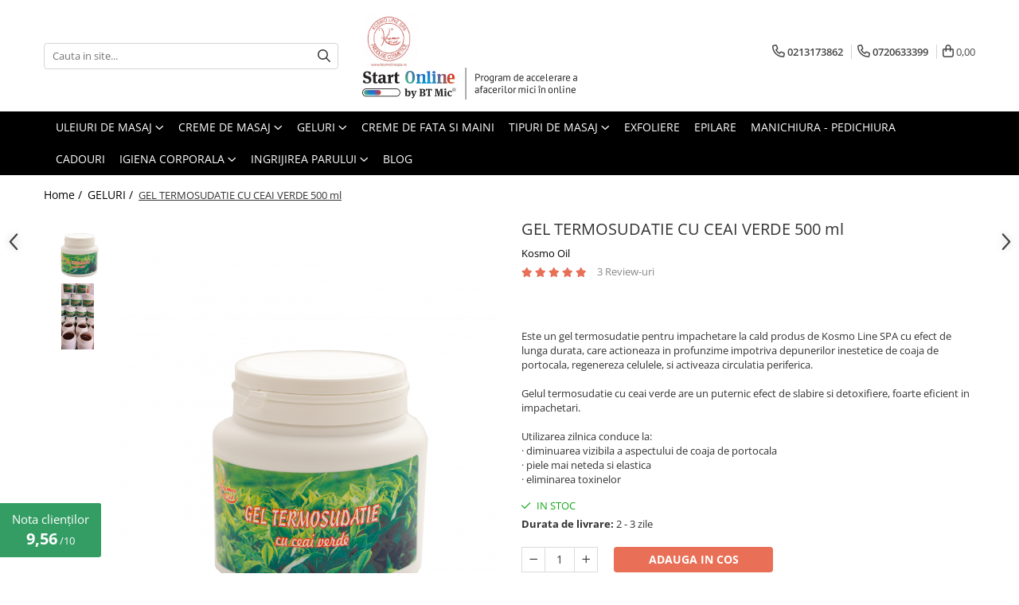

--- FILE ---
content_type: text/html; charset=UTF-8
request_url: https://www.kosmolinespa.ro/geluri-impachetare/gel-termosudatie-cu-ceai-verde.html
body_size: 39902
content:
<!DOCTYPE html>

<html lang="ro-ro">

	<head>
		<meta charset="UTF-8">

		<script src="https://gomagcdn.ro/themes/fashion/js/lazysizes.min.js?v=10141333-4.242" async=""></script>

		<script>
			function g_js(callbk){typeof callbk === 'function' ? window.addEventListener("DOMContentLoaded", callbk, false) : false;}
		</script>

					<link rel="icon" sizes="48x48" href="https://gomagcdn.ro/domains2/kosmolinespa.ro/files/favicon/favicon7123.png">
			<link rel="apple-touch-icon" sizes="180x180" href="https://gomagcdn.ro/domains2/kosmolinespa.ro/files/favicon/favicon7123.png">
		
		<style>
			/*body.loading{overflow:hidden;}
			body.loading #wrapper{opacity: 0;visibility: hidden;}
			body #wrapper{opacity: 1;visibility: visible;transition:all .1s ease-out;}*/

			.main-header .main-menu{min-height:43px;}
			.-g-hide{visibility:hidden;opacity:0;}

					</style>
					<link rel="preconnect" href="https://fonts.googleapis.com" >
					<link rel="preconnect" href="https://fonts.gstatic.com" crossorigin>
		
		<link rel="preconnect" href="https://gomagcdn.ro"><link rel="dns-prefetch" href="https://fonts.googleapis.com" /><link rel="dns-prefetch" href="https://fonts.gstatic.com" /><link rel="dns-prefetch" href="https://connect.facebook.net" /><link rel="dns-prefetch" href="https://www.facebook.com" /><link rel="dns-prefetch" href="https://www.googletagmanager.com" /><link rel="dns-prefetch" href="https://retargeting.newsmanapp.com" />

					<link rel="preload" as="image" href="https://gomagcdn.ro/domains2/kosmolinespa.ro/files/product/large/gel-termosudatie-cu-ceai-verde-80-9558.png"   >
					<link rel="preload" as="style" href="https://fonts.googleapis.com/css2?family=Poppins:ital,wght@0,300;0,400;0,600;0,700;1,300;1,400&display=swap" fetchpriority="high" onload="this.onload=null;this.rel='stylesheet'" crossorigin>
		
		<link rel="preload" href="https://gomagcdn.ro/themes/fashion/js/plugins.js?v=10141333-4.242" as="script">

		
					<link rel="preload" href="https://www.kosmolinespa.ro/theme/default.js?v=41641807348" as="script">
				
		<link rel="preload" href="https://gomagcdn.ro/themes/fashion/js/dev.js?v=10141333-4.242" as="script">

					<noscript>
				<link rel="stylesheet" href="https://fonts.googleapis.com/css2?family=Poppins:ital,wght@0,300;0,400;0,600;0,700;1,300;1,400&display=swap">
			</noscript>
		
					<link rel="stylesheet" href="https://gomagcdn.ro/themes/fashion/css/main-min.css?v=10141333-4.242-1" data-values='{"blockScripts": "1"}'>
		
					<link rel="stylesheet" href="https://www.kosmolinespa.ro/theme/default.css?v=41641807348">
		
						<link rel="stylesheet" href="https://gomagcdn.ro/themes/fashion/css/dev-style.css?v=10141333-4.242-1">
		
		
		
		<link rel="alternate" hreflang="x-default" href="https://www.kosmolinespa.ro/geluri-impachetare/gel-termosudatie-cu-ceai-verde.html">
							
		<meta name="expires" content="never">
		<meta name="revisit-after" content="1 days">
					<meta name="author" content="Gomag">
				<title>gel termosudatie cu ceai verde</title>


					<meta name="robots" content="index,follow" />
						
		<meta name="description" content="Este un gel termosudatie pentru impachetare la cald produs de Kosmo Line SPA cu efect de lunga durata, care actioneaza in profunzime impotriva depunerilor inestetice de coaja de portocala, regenereza celulele, si activeaza circulatia periferica.

Gelul termosudatie cu ceai verde are un puternic efect de slabire si detoxifiere, foarte eficient in impachetari.
Utilizarea zilnica conduce la:
· diminuarea vizibila a aspectului de coaja de portocala
· piele mai neteda si elastica
· eliminarea toxinelor">
		<meta class="viewport" name="viewport" content="width=device-width, initial-scale=1.0, user-scalable=no">
							<meta property="og:description" content="Este un gel termosudatie pentru impachetare la cald produs de Kosmo Line SPA cu efect de lunga durata, care actioneaza in profunzime impotriva depunerilor inestetice de coaja de portocala, regenereza celulele, si activeaza circulatia periferica.    Gelul termosudatie cu ceai verde are un puternic efect de slabire si detoxifiere, foarte eficient in impachetari.    Utilizarea zilnica conduce la:  · diminuarea vizibila a aspectului de coaja de portocala  · piele mai neteda si elastica  · eliminarea toxinelor"/>
							<meta property="og:image" content="https://gomagcdn.ro/domains2/kosmolinespa.ro/files/product/large/gel-termosudatie-cu-ceai-verde-80-9558.png"/>
															<link rel="canonical" href="https://www.kosmolinespa.ro/geluri-impachetare/gel-termosudatie-cu-ceai-verde.html" />
			<meta property="og:url" content="https://www.kosmolinespa.ro/geluri-impachetare/gel-termosudatie-cu-ceai-verde.html"/>
						
		<meta name="distribution" content="Global">
		<meta name="owner" content="www.kosmolinespa.ro">
		<meta name="publisher" content="www.kosmolinespa.ro">
		<meta name="rating" content="General">
		<meta name="copyright" content="Copyright www.kosmolinespa.ro 2026. All rights reserved">
		<link rel="search" href="https://www.kosmolinespa.ro/opensearch.ro.xml" type="application/opensearchdescription+xml" title="Cautare"/>

		
							<script src="https://gomagcdn.ro/themes/fashion/js/jquery-2.1.4.min.js"></script>
			<script defer src="https://gomagcdn.ro/themes/fashion/js/jquery.autocomplete.js?v=20181023"></script>
			<script src="https://gomagcdn.ro/themes/fashion/js/gomag.config.js?v=10141333-4.242"></script>
			<script src="https://gomagcdn.ro/themes/fashion/js/gomag.js?v=10141333-4.242"></script>
		
													<!-- Global site tag (gtag.js) - Google Analytics -->
<script async src="https://www.googletagmanager.com/gtag/js?id=G-304Q3QFJTC"></script>
	<script>
 window.dataLayer = window.dataLayer || [];
  function gtag(){dataLayer.push(arguments);}
    var cookieValue = '';
  var name = 'g_c_consent' + "=";
  var decodedCookie = decodeURIComponent(document.cookie);
  var ca = decodedCookie.split(';');
  for(var i = 0; i <ca.length; i++) {
	var c = ca[i];
	while (c.charAt(0) == ' ') {
	  c = c.substring(1);
	}
	if (c.indexOf(name) == 0) {
	  cookieValue = c.substring(name.length, c.length);
	}
  }



if(cookieValue == ''){
	gtag('consent', 'default', {
	  'ad_storage': 'denied',
	  'ad_user_data': 'denied',
	  'ad_personalization': 'denied',
	  'analytics_storage': 'denied',
	  'personalization_storage': 'denied',
	  'functionality_storage': 'denied',
	  'security_storage': 'denied'
	});
	} else if(cookieValue != '-1'){


			gtag('consent', 'default', {
			'ad_storage': 'granted',
			'ad_user_data': 'granted',
			'ad_personalization': 'granted',
			'analytics_storage': 'granted',
			'personalization_storage': 'granted',
			'functionality_storage': 'granted',
			'security_storage': 'granted'
		});
	} else {
	 gtag('consent', 'default', {
		  'ad_storage': 'denied',
		  'ad_user_data': 'denied',
		  'ad_personalization': 'denied',
		  'analytics_storage': 'denied',
			'personalization_storage': 'denied',
			'functionality_storage': 'denied',
			'security_storage': 'denied'
		});

		 }
</script>
<script>

	
  gtag('js', new Date());

 
$.Gomag.bind('Cookie/Policy/Consent/Denied', function(){
	gtag('consent', 'update', {
		  'ad_storage': 'denied',
		  'ad_user_data': 'denied',
		  'ad_personalization': 'denied',
		  'analytics_storage': 'denied',
			'personalization_storage': 'denied',
			'functionality_storage': 'denied',
			'security_storage': 'denied'
		});
		})
$.Gomag.bind('Cookie/Policy/Consent/Granted', function(){
	gtag('consent', 'update', {
		  'ad_storage': 'granted',
		  'ad_user_data': 'granted',
		  'ad_personalization': 'granted',
		  'analytics_storage': 'granted',
			'personalization_storage': 'granted',
			'functionality_storage': 'granted',
			'security_storage': 'granted'
		});
		})
  gtag('config', 'G-304Q3QFJTC', {allow_enhanced_conversions: true });
</script>
<script>
	function gaBuildProductVariant(product)
	{
		let _return = '';
		if(product.version != undefined)
		{
			$.each(product.version, function(i, a){
				_return += (_return == '' ? '' : ', ')+a.value;
			})
		}
		return _return;
	}

</script>
<script>
	$.Gomag.bind('Product/Add/To/Cart/After/Listing', function gaProductAddToCartLV4(event, data) {
		if(data.product !== undefined) {
			var gaProduct = false;
			if(typeof(gaProducts) != 'undefined' && gaProducts[data.product.id] != undefined)
			{
				gaProduct = gaProducts[data.product.id];

			}

			if(gaProduct == false)
			{
				gaProduct = {};
				gaProduct.item_id = data.product.id;
				gaProduct.currency = data.product.currency ? (String(data.product.currency).toLowerCase() == 'lei' ? 'RON' : data.product.currency) : 'RON';
				gaProduct.item_name =  data.product.name ;
				gaProduct.item_variant= gaBuildProductVariant(data.product);
				gaProduct.item_brand = data.product.brand;
				gaProduct.item_category = data.product.category;

			}

			gaProduct.price = parseFloat(data.product.price).toFixed(2);
			gaProduct.quantity = data.product.productQuantity;
			gtag("event", "add_to_cart", {
				currency: gaProduct.currency,
				value: parseFloat(gaProduct.price) * parseFloat(gaProduct.quantity),
				items: [
					gaProduct
				]
			});

		}
	})
	$.Gomag.bind('Product/Add/To/Cart/After/Details', function gaProductAddToCartDV4(event, data){

		if(data.product !== undefined){

			var gaProduct = false;
			if(
				typeof(gaProducts) != 'undefined'
				&&
				gaProducts[data.product.id] != undefined
			)
			{
				var gaProduct = gaProducts[data.product.id];
			}

			if(gaProduct == false)
			{
				gaProduct = {};
				gaProduct.item_id = data.product.id;
				gaProduct.currency = data.product.currency ? (String(data.product.currency).toLowerCase() == 'lei' ? 'RON' : data.product.currency) : 'RON';
				gaProduct.item_name =  data.product.name ;
				gaProduct.item_variant= gaBuildProductVariant(data.product);
				gaProduct.item_brand = data.product.brand;
				gaProduct.item_category = data.product.category;

			}

			gaProduct.price = parseFloat(data.product.price).toFixed(2);
			gaProduct.quantity = data.product.productQuantity;


			gtag("event", "add_to_cart", {
			  currency: gaProduct.currency,
			  value: parseFloat(gaProduct.price) * parseFloat(gaProduct.quantity),
			  items: [
				gaProduct
			  ]
			});
        }

	})
	 $.Gomag.bind('Product/Remove/From/Cart', function gaProductRemovedFromCartV4(event, data){
		var envData = $.Gomag.getEnvData();
		var products = envData.products;

		if(data.data.product !== undefined && products[data.data.product] !== undefined){


			var dataProduct = products[data.data.product];


			gaProduct = {};
			gaProduct.item_id = dataProduct.id;

			gaProduct.item_name =   dataProduct.name ;
			gaProduct.currency = dataProduct.currency ? (String(dataProduct.currency).toLowerCase() == 'lei' ? 'RON' : dataProduct.currency) : 'RON';
			gaProduct.item_category = dataProduct.category;
			gaProduct.item_brand = dataProduct.brand;
			gaProduct.price = parseFloat(dataProduct.price).toFixed(2);
			gaProduct.quantity = data.data.quantity;
			gaProduct.item_variant= gaBuildProductVariant(dataProduct);
			gtag("event", "remove_from_cart", {
			  currency: gaProduct.currency,
			  value: parseFloat(gaProduct.price) * parseFloat(gaProduct.quantity),
			  items: [
				gaProduct
			  ]
			});
        }

	});

	 $.Gomag.bind('Cart/Quantity/Update', function gaCartQuantityUpdateV4(event, data){
		var envData = $.Gomag.getEnvData();
		var products = envData.products;
		if(!data.data.finalQuantity || !data.data.initialQuantity)
		{
			return false;
		}
		var dataProduct = products[data.data.product];
		if(dataProduct == undefined)
		{
			return false;
		}

		gaProduct = {};
		gaProduct.item_id = dataProduct.id;
		gaProduct.currency = dataProduct.currency ? (String(dataProduct.currency).toLowerCase() == 'lei' ? 'RON' : dataProduct.currency) : 'RON';
		gaProduct.item_name =  dataProduct.name ;

		gaProduct.item_category = dataProduct.category;
		gaProduct.item_brand = dataProduct.brand;
		gaProduct.price = parseFloat(dataProduct.price).toFixed(2);
		gaProduct.item_variant= gaBuildProductVariant(dataProduct);
		if(parseFloat(data.data.initialQuantity) < parseFloat(data.data.finalQuantity))
		{
			var quantity = parseFloat(data.data.finalQuantity) - parseFloat(data.data.initialQuantity);
			gaProduct.quantity = quantity;

			gtag("event", "add_to_cart", {
			  currency: gaProduct.currency,
			  value: parseFloat(gaProduct.price) * parseFloat(gaProduct.quantity),
			  items: [
				gaProduct
			  ]
			});
		}
		else if(parseFloat(data.data.initialQuantity) > parseFloat(data.data.finalQuantity))
		{
			var quantity = parseFloat(data.data.initialQuantity) - parseFloat(data.data.finalQuantity);
			gaProduct.quantity = quantity;
			gtag("event", "remove_from_cart", {
			  currency: gaProduct.currency,
			  value: parseFloat(gaProduct.price) * parseFloat(gaProduct.quantity),
			  items: [
				gaProduct
			  ]
			});
		}

	});

</script>
<!-- Google Tag Manager -->
    <script>(function(w,d,s,l,i){w[l]=w[l]||[];w[l].push({'gtm.start':
    new Date().getTime(),event:'gtm.js'});var f=d.getElementsByTagName(s)[0],
    j=d.createElement(s),dl=l!='dataLayer'?'&l='+l:'';j.async=true;j.src=
    'https://www.googletagmanager.com/gtm.js?id='+i+dl;f.parentNode.insertBefore(j,f);
    })(window,document,'script','dataLayer','GTM-MQWXB27');</script>
    <!-- End Google Tag Manager --><script>
window.dataLayer = window.dataLayer || [];
window.gtag = window.gtag || function(){dataLayer.push(arguments);}
</script><script>
function gmsc(name, value)
{
	if(value != undefined && value)
	{
		var expires = new Date();
		expires.setTime(expires.getTime() + parseInt(3600*24*1000*90));
		document.cookie = encodeURIComponent(name) + "=" + encodeURIComponent(value) + '; expires='+ expires.toUTCString() + "; path=/";
	}
}
let gmqs = window.location.search;
let gmup = new URLSearchParams(gmqs);
gmsc('g_sc', gmup.get('shop_campaign'));
gmsc('shop_utm_campaign', gmup.get('utm_campaign'));
gmsc('shop_utm_medium', gmup.get('utm_medium'));
gmsc('shop_utm_source', gmup.get('utm_source'));
</script><!-- Facebook Pixel Code -->
				<script>
				!function(f,b,e,v,n,t,s){if(f.fbq)return;n=f.fbq=function(){n.callMethod?
				n.callMethod.apply(n,arguments):n.queue.push(arguments)};if(!f._fbq)f._fbq=n;
				n.push=n;n.loaded=!0;n.version="2.0";n.queue=[];t=b.createElement(e);t.async=!0;
				t.src=v;s=b.getElementsByTagName(e)[0];s.parentNode.insertBefore(t,s)}(window,
				document,"script","//connect.facebook.net/en_US/fbevents.js");

				fbq("init", "822164638670236");
				fbq("track", "PageView");</script>
				<!-- End Facebook Pixel Code -->
				<script>
				$.Gomag.bind('User/Ajax/Data/Loaded', function(event, data){
					if(data != undefined && data.data != undefined)
					{
						var eventData = data.data;
						if(eventData.facebookUserData != undefined)
						{
							$('body').append(eventData.facebookUserData);
						}
					}
				})
				</script>
				<meta name="facebook-domain-verification" content="b9i5qyrh65qyv7lmtc45wb0r3vd98l" />					
		
	</head>

	<body class="" style="">

		<script >
			function _addCss(url, attribute, value, loaded){
				var _s = document.createElement('link');
				_s.rel = 'stylesheet';
				_s.href = url;
				_s.type = 'text/css';
				if(attribute)
				{
					_s.setAttribute(attribute, value)
				}
				if(loaded){
					_s.onload = function(){
						var dom = document.getElementsByTagName('body')[0];
						//dom.classList.remove('loading');
					}
				}
				var _st = document.getElementsByTagName('link')[0];
				_st.parentNode.insertBefore(_s, _st);
			}
			//_addCss('https://fonts.googleapis.com/css2?family=Open+Sans:ital,wght@0,300;0,400;0,600;0,700;1,300;1,400&display=swap');
			_addCss('https://gomagcdn.ro/themes/_fonts/Open-Sans.css');

		</script>
		<script>
				/*setTimeout(
				  function()
				  {
				   document.getElementsByTagName('body')[0].classList.remove('loading');
				  }, 1000);*/
		</script>
							
		
		<div id="wrapper">
			<!-- BLOCK:dcbe73663fb8257f938867c30d5aad95 start -->
<div id="_cartSummary" class="hide"></div>

<script >
	$(document).ready(function() {

		$(document).on('keypress', '.-g-input-loader', function(){
			$(this).addClass('-g-input-loading');
		})

		$.Gomag.bind('Product/Add/To/Cart/After', function(eventResponse, properties)
		{
									var data = JSON.parse(properties.data);
			$('.q-cart').html(data.quantity);
			if(parseFloat(data.quantity) > 0)
			{
				$('.q-cart').removeClass('hide');
			}
			else
			{
				$('.q-cart').addClass('hide');
			}
			$('.cartPrice').html(data.subtotal + ' ' + data.currency);
			$('.cartProductCount').html(data.quantity);


		})
		$('#_cartSummary').on('updateCart', function(event, cart) {
			var t = $(this);

			$.get('https://www.kosmolinespa.ro/cart-update', {
				cart: cart
			}, function(data) {

				$('.q-cart').html(data.quantity);
				if(parseFloat(data.quantity) > 0)
				{
					$('.q-cart').removeClass('hide');
				}
				else
				{
					$('.q-cart').addClass('hide');
				}
				$('.cartPrice').html(data.subtotal + ' ' + data.currency);
				$('.cartProductCount').html(data.quantity);
			}, 'json');
			window.ga = window.ga || function() {
				(ga.q = ga.q || []).push(arguments)
			};
			ga('send', 'event', 'Buton', 'Click', 'Adauga_Cos');
		});

		if(window.gtag_report_conversion) {
			$(document).on("click", 'li.phone-m', function() {
				var phoneNo = $('li.phone-m').children( "a").attr('href');
				gtag_report_conversion(phoneNo);
			});

		}

	});
</script>



<header class="main-header container-bg clearfix" data-block="headerBlock">
	<div class="discount-tape container-h full -g-hide" id="_gomagHellobar"></div>

		
	<div class="top-head-bg container-h full">

		<div class="top-head container-h">
			<div class="row">
				<div class="col-md-3 col-sm-3 col-xs-5 logo-h">
					
	<a href="https://www.kosmolinespa.ro" id="logo" data-pageId="2">
		<img src="https://gomagcdn.ro/domains2/kosmolinespa.ro/files/company/logo8456.jpeg" fetchpriority="high" class="img-responsive" alt="Kosmo Line SPA" title="Kosmo Line SPA" width="200" height="50" style="width:auto;">
	</a>
				</div>
				<div class="col-md-4 col-sm-4 col-xs-7 main search-form-box">
					
<form name="search-form" class="search-form" action="https://www.kosmolinespa.ro/produse" id="_searchFormMainHeader">

	<input id="_autocompleteSearchMainHeader" name="c" class="input-placeholder -g-input-loader" type="text" placeholder="Cauta in site..." aria-label="Search"  value="">
	<button id="_doSearch" class="search-button" aria-hidden="true">
		<i class="fa fa-search" aria-hidden="true"></i>
	</button>

				<script >
			$(document).ready(function() {

				$('#_autocompleteSearchMainHeader').autocomplete({
					serviceUrl: 'https://www.kosmolinespa.ro/autocomplete',
					minChars: 2,
					deferRequestBy: 700,
					appendTo: '#_searchFormMainHeader',
					width: parseInt($('#_doSearch').offset().left) - parseInt($('#_autocompleteSearchMainHeader').offset().left),
					formatResult: function(suggestion, currentValue) {
						return suggestion.value;
					},
					onSelect: function(suggestion) {
						$(this).val(suggestion.data);
					},
					onSearchComplete: function(suggestion) {
						$(this).removeClass('-g-input-loading');
					}
				});
				$(document).on('click', '#_doSearch', function(e){
					e.preventDefault();
					if($('#_autocompleteSearchMainHeader').val() != '')
					{
						$('#_searchFormMainHeader').submit();
					}
				})
			});
		</script>
	

</form>
				</div>
				<div class="col-md-5 col-sm-5 acount-section">
					
<ul>
	<li class="search-m hide">
		<a href="#" class="-g-no-url" aria-label="Cauta in site..." data-pageId="">
			<i class="fa fa-search search-open" aria-hidden="true"></i>
			<i style="display:none" class="fa fa-times search-close" aria-hidden="true"></i>
		</a>
	</li>
	<li class="-g-user-icon -g-user-icon-empty">
			
	</li>
	
				<li class="contact-header">
			<a href="tel:0213173862" aria-label="Contacteaza-ne" data-pageId="3">
				<i class="fa fa-phone" aria-hidden="true"></i>
									<span class="count-phone">1</span>
								<span>0213173862</span>
			</a>
		</li>
				<li class="contact-header -g-contact-phone2">
			<a href="tel:0720633399" aria-label="Contacteaza-ne" data-pageId="3">
				<i class="fa fa-phone" aria-hidden="true"></i>
				<span class="count-phone">2</span>
				<span>0720633399</span>
			</a>
		</li>
		<li class="wishlist-header hide">
		<a href="https://www.kosmolinespa.ro/wishlist" aria-label="Wishlist" data-pageId="28">
			<span class="-g-wishlist-product-count -g-hide"></span>
			<i class="fa fa-heart-o" aria-hidden="true"></i>
			<span class="">Favorite</span>
		</a>
	</li>
	<li class="cart-header-btn cart">
		<a class="cart-drop _showCartHeader" href="https://www.kosmolinespa.ro/cos-de-cumparaturi" aria-label="Cos de cumparaturi">
			<span class="q-cart hide">0</span>
			<i class="fa fa-shopping-bag" aria-hidden="true"></i>
			<span class="count cartPrice">0,00
				
			</span>
		</a>
					<div class="cart-dd  _cartShow cart-closed"></div>
			</li>

	</ul>

	<script>
		$(document).ready(function() {
			//Cart
							$('.cart').mouseenter(function() {
					$.Gomag.showCartSummary('div._cartShow');
				}).mouseleave(function() {
					$.Gomag.hideCartSummary('div._cartShow');
					$('div._cartShow').removeClass('cart-open');
				});
						$(document).on('click', '.dropdown-toggle', function() {
				window.location = $(this).attr('href');
			})
		})
	</script>

				</div>
			</div>
		</div>
	</div>


<div id="navigation">
	<nav id="main-menu" class="main-menu container-h full clearfix">
		<a href="#" class="menu-trg -g-no-url" title="Produse">
			<span>&nbsp;</span>
		</a>
		
<div class="container-h nav-menu-hh clearfix">

	<!-- BASE MENU -->
	<ul class="
			nav-menu base-menu container-h
			
			
		">

		

			
		<li class="menu-drop __GomagMM ">
							<a
					href="https://www.kosmolinespa.ro/ulei-de-masaj"
					class="  "
					rel="  "
					
					title="ULEIURI DE MASAJ"
					data-Gomag=''
					data-block-name="mainMenuD0"
					data-pageId= "80"
					data-block="mainMenuD">
											<span class="list">ULEIURI DE MASAJ</span>
						<i class="fa fa-angle-down"></i>
				</a>

									<div class="menu-dd">
										<ul class="drop-list clearfix w100">
																																						<li class="fl">
										<div class="col">
											<p class="title">
												<a
												href="https://www.kosmolinespa.ro/afrodisiac"
												class="title    "
												rel="  "
												
												title="AFRODISIAC"
												data-Gomag=''
												data-block-name="mainMenuD1"
												data-block="mainMenuD"
												data-pageId= "80"
												>
																										AFRODISIAC
												</a>
											</p>
																						
										</div>
									</li>
																																<li class="fl">
										<div class="col">
											<p class="title">
												<a
												href="https://www.kosmolinespa.ro/anticelulitic-drenaj"
												class="title    "
												rel="  "
												
												title="ANTICELULITIC & DRENAJ"
												data-Gomag=''
												data-block-name="mainMenuD1"
												data-block="mainMenuD"
												data-pageId= "80"
												>
																										ANTICELULITIC &amp; DRENAJ
												</a>
											</p>
																						
										</div>
									</li>
																																<li class="fl">
										<div class="col">
											<p class="title">
												<a
												href="https://www.kosmolinespa.ro/facial-30"
												class="title    "
												rel="  "
												
												title="FACIAL"
												data-Gomag=''
												data-block-name="mainMenuD1"
												data-block="mainMenuD"
												data-pageId= "80"
												>
																										FACIAL
												</a>
											</p>
																						
										</div>
									</li>
																																<li class="fl">
										<div class="col">
											<p class="title">
												<a
												href="https://www.kosmolinespa.ro/fermitate"
												class="title    "
												rel="  "
												
												title="FERMITATE"
												data-Gomag=''
												data-block-name="mainMenuD1"
												data-block="mainMenuD"
												data-pageId= "80"
												>
																										FERMITATE
												</a>
											</p>
																						
										</div>
									</li>
																																<li class="fl">
										<div class="col">
											<p class="title">
												<a
												href="https://www.kosmolinespa.ro/hidratare"
												class="title    "
												rel="  "
												
												title="HIDRATARE"
												data-Gomag=''
												data-block-name="mainMenuD1"
												data-block="mainMenuD"
												data-pageId= "80"
												>
																										HIDRATARE
												</a>
											</p>
																						
										</div>
									</li>
																																<li class="fl">
										<div class="col">
											<p class="title">
												<a
												href="https://www.kosmolinespa.ro/lumanari-ulei-cald"
												class="title    "
												rel="  "
												
												title="LUMANARI - ULEI CALD"
												data-Gomag=''
												data-block-name="mainMenuD1"
												data-block="mainMenuD"
												data-pageId= "80"
												>
																										LUMANARI - ULEI CALD
												</a>
											</p>
																						
										</div>
									</li>
																																<li class="fl">
										<div class="col">
											<p class="title">
												<a
												href="https://www.kosmolinespa.ro/relaxare"
												class="title    "
												rel="  "
												
												title="RELAXARE"
												data-Gomag=''
												data-block-name="mainMenuD1"
												data-block="mainMenuD"
												data-pageId= "80"
												>
																										RELAXARE
												</a>
											</p>
																						
										</div>
									</li>
																																<li class="fl">
										<div class="col">
											<p class="title">
												<a
												href="https://www.kosmolinespa.ro/terapeutic-24"
												class="title    "
												rel="  "
												
												title="TERAPEUTIC"
												data-Gomag=''
												data-block-name="mainMenuD1"
												data-block="mainMenuD"
												data-pageId= "80"
												>
																										TERAPEUTIC
												</a>
											</p>
																						
										</div>
									</li>
																																<li class="fl">
										<div class="col">
											<p class="title">
												<a
												href="https://www.kosmolinespa.ro/tonifiere"
												class="title    "
												rel="  "
												
												title="TONIFIERE"
												data-Gomag=''
												data-block-name="mainMenuD1"
												data-block="mainMenuD"
												data-pageId= "80"
												>
																										TONIFIERE
												</a>
											</p>
																						
										</div>
									</li>
																																<li class="fl">
										<div class="col">
											<p class="title">
												<a
												href="https://www.kosmolinespa.ro/vergeturi"
												class="title    "
												rel="  "
												
												title="VERGETURI"
												data-Gomag=''
												data-block-name="mainMenuD1"
												data-block="mainMenuD"
												data-pageId= "80"
												>
																										VERGETURI
												</a>
											</p>
																						
										</div>
									</li>
																													</ul>
																	</div>
									
		</li>
		
		<li class="menu-drop __GomagMM ">
							<a
					href="https://www.kosmolinespa.ro/crema-de-masaj"
					class="  "
					rel="  "
					
					title="CREME DE MASAJ"
					data-Gomag=''
					data-block-name="mainMenuD0"
					data-pageId= "80"
					data-block="mainMenuD">
											<span class="list">CREME DE MASAJ</span>
						<i class="fa fa-angle-down"></i>
				</a>

									<div class="menu-dd">
										<ul class="drop-list clearfix w100">
																																						<li class="fl">
										<div class="col">
											<p class="title">
												<a
												href="https://www.kosmolinespa.ro/celulita"
												class="title    "
												rel="  "
												
												title="CELULITA"
												data-Gomag=''
												data-block-name="mainMenuD1"
												data-block="mainMenuD"
												data-pageId= "80"
												>
																										CELULITA
												</a>
											</p>
																						
										</div>
									</li>
																																<li class="fl">
										<div class="col">
											<p class="title">
												<a
												href="https://www.kosmolinespa.ro/facial-39"
												class="title    "
												rel="  "
												
												title="FACIAL"
												data-Gomag=''
												data-block-name="mainMenuD1"
												data-block="mainMenuD"
												data-pageId= "80"
												>
																										FACIAL
												</a>
											</p>
																						
										</div>
									</li>
																																<li class="fl">
										<div class="col">
											<p class="title">
												<a
												href="https://www.kosmolinespa.ro/fermitate-37"
												class="title    "
												rel="  "
												
												title="FERMITATE"
												data-Gomag=''
												data-block-name="mainMenuD1"
												data-block="mainMenuD"
												data-pageId= "80"
												>
																										FERMITATE
												</a>
											</p>
																						
										</div>
									</li>
																																<li class="fl">
										<div class="col">
											<p class="title">
												<a
												href="https://www.kosmolinespa.ro/hidratare-38"
												class="title    "
												rel="  "
												
												title="HIDRATARE"
												data-Gomag=''
												data-block-name="mainMenuD1"
												data-block="mainMenuD"
												data-pageId= "80"
												>
																										HIDRATARE
												</a>
											</p>
																						
										</div>
									</li>
																																<li class="fl">
										<div class="col">
											<p class="title">
												<a
												href="https://www.kosmolinespa.ro/relaxare-36"
												class="title    "
												rel="  "
												
												title="RELAXARE"
												data-Gomag=''
												data-block-name="mainMenuD1"
												data-block="mainMenuD"
												data-pageId= "80"
												>
																										RELAXARE
												</a>
											</p>
																						
										</div>
									</li>
																																<li class="fl">
										<div class="col">
											<p class="title">
												<a
												href="https://www.kosmolinespa.ro/terapeutic-32"
												class="title    "
												rel="  "
												
												title="TERAPEUTIC"
												data-Gomag=''
												data-block-name="mainMenuD1"
												data-block="mainMenuD"
												data-pageId= "80"
												>
																										TERAPEUTIC
												</a>
											</p>
																						
										</div>
									</li>
																																<li class="fl">
										<div class="col">
											<p class="title">
												<a
												href="https://www.kosmolinespa.ro/tonifiere-34"
												class="title    "
												rel="  "
												
												title="TONIFIERE"
												data-Gomag=''
												data-block-name="mainMenuD1"
												data-block="mainMenuD"
												data-pageId= "80"
												>
																										TONIFIERE
												</a>
											</p>
																						
										</div>
									</li>
																																<li class="fl">
										<div class="col">
											<p class="title">
												<a
												href="https://www.kosmolinespa.ro/vergeturi-35"
												class="title    "
												rel="  "
												
												title="VERGETURI"
												data-Gomag=''
												data-block-name="mainMenuD1"
												data-block="mainMenuD"
												data-pageId= "80"
												>
																										VERGETURI
												</a>
											</p>
																						
										</div>
									</li>
																													</ul>
																	</div>
									
		</li>
		
		<li class="menu-drop __GomagMM ">
							<a
					href="https://www.kosmolinespa.ro/geluri-impachetare"
					class="  "
					rel="  "
					
					title="GELURI"
					data-Gomag=''
					data-block-name="mainMenuD0"
					data-pageId= "80"
					data-block="mainMenuD">
											<span class="list">GELURI</span>
						<i class="fa fa-angle-down"></i>
				</a>

									<div class="menu-dd">
										<ul class="drop-list clearfix w100">
																																						<li class="fl">
										<div class="col">
											<p class="title">
												<a
												href="https://www.kosmolinespa.ro/impachetari"
												class="title    "
												rel="  "
												
												title="IMPACHETARI"
												data-Gomag=''
												data-block-name="mainMenuD1"
												data-block="mainMenuD"
												data-pageId= "80"
												>
																										IMPACHETARI
												</a>
											</p>
																						
										</div>
									</li>
																																<li class="fl">
										<div class="col">
											<p class="title">
												<a
												href="https://www.kosmolinespa.ro/relaxare-42"
												class="title    "
												rel="  "
												
												title="RELAXARE"
												data-Gomag=''
												data-block-name="mainMenuD1"
												data-block="mainMenuD"
												data-pageId= "80"
												>
																										RELAXARE
												</a>
											</p>
																						
										</div>
									</li>
																																<li class="fl">
										<div class="col">
											<p class="title">
												<a
												href="https://www.kosmolinespa.ro/terapeutice"
												class="title    "
												rel="  "
												
												title="TERAPEUTICE"
												data-Gomag=''
												data-block-name="mainMenuD1"
												data-block="mainMenuD"
												data-pageId= "80"
												>
																										TERAPEUTICE
												</a>
											</p>
																						
										</div>
									</li>
																													</ul>
																	</div>
									
		</li>
		
		<li class="menu-drop __GomagMM ">
								<a
						href="https://www.kosmolinespa.ro/creme-de-fata"
						class="    "
						rel="  "
						
						title="CREME DE FATA SI MAINI"
						data-Gomag=''
						data-block-name="mainMenuD0"  data-block="mainMenuD" data-pageId= "80">
												<span class="list">CREME DE FATA SI MAINI</span>
					</a>
				
		</li>
		
		<li class="menu-drop __GomagMM ">
							<a
					href="https://www.kosmolinespa.ro/tipuri-de-masaj"
					class="  "
					rel="  "
					
					title="TIPURI DE MASAJ"
					data-Gomag=''
					data-block-name="mainMenuD0"
					data-pageId= "80"
					data-block="mainMenuD">
											<span class="list">TIPURI DE MASAJ</span>
						<i class="fa fa-angle-down"></i>
				</a>

									<div class="menu-dd">
										<ul class="drop-list clearfix w100">
																																						<li class="fl">
										<div class="col">
											<p class="title">
												<a
												href="https://www.kosmolinespa.ro/anticelulitic-slabire"
												class="title    "
												rel="  "
												
												title="ANTICELULITIC & SLABIRE"
												data-Gomag=''
												data-block-name="mainMenuD1"
												data-block="mainMenuD"
												data-pageId= "80"
												>
																										ANTICELULITIC &amp; SLABIRE
												</a>
											</p>
																						
										</div>
									</li>
																																<li class="fl">
										<div class="col">
											<p class="title">
												<a
												href="https://www.kosmolinespa.ro/antivergeturi"
												class="title    "
												rel="  "
												
												title="ANTIVERGETURI"
												data-Gomag=''
												data-block-name="mainMenuD1"
												data-block="mainMenuD"
												data-pageId= "80"
												>
																										ANTIVERGETURI
												</a>
											</p>
																						
										</div>
									</li>
																																<li class="fl">
										<div class="col">
											<p class="title">
												<a
												href="https://www.kosmolinespa.ro/bete-bambus-maderoterapie"
												class="title    "
												rel="  "
												
												title="BETE BAMBUS & MADEROTERAPIE"
												data-Gomag=''
												data-block-name="mainMenuD1"
												data-block="mainMenuD"
												data-pageId= "80"
												>
																										BETE BAMBUS &amp; MADEROTERAPIE
												</a>
											</p>
																						
										</div>
									</li>
																																<li class="fl">
										<div class="col">
											<p class="title">
												<a
												href="https://www.kosmolinespa.ro/deep-tissue"
												class="title    "
												rel="  "
												
												title="DEEP TISSUE"
												data-Gomag=''
												data-block-name="mainMenuD1"
												data-block="mainMenuD"
												data-pageId= "80"
												>
																										DEEP TISSUE
												</a>
											</p>
																						
										</div>
									</li>
																																<li class="fl">
										<div class="col">
											<p class="title">
												<a
												href="https://www.kosmolinespa.ro/drenaj-limfatic"
												class="title    "
												rel="  "
												
												title="DRENAJ LIMFATIC"
												data-Gomag=''
												data-block-name="mainMenuD1"
												data-block="mainMenuD"
												data-pageId= "80"
												>
																										DRENAJ LIMFATIC
												</a>
											</p>
																						
										</div>
									</li>
																																<li class="fl">
										<div class="col">
											<p class="title">
												<a
												href="https://www.kosmolinespa.ro/facial"
												class="title    "
												rel="  "
												
												title="FACIAL"
												data-Gomag=''
												data-block-name="mainMenuD1"
												data-block="mainMenuD"
												data-pageId= "80"
												>
																										FACIAL
												</a>
											</p>
																						
										</div>
									</li>
																																<li class="fl">
										<div class="col">
											<p class="title">
												<a
												href="https://www.kosmolinespa.ro/pietre-vulcanice"
												class="title    "
												rel="  "
												
												title="PIETRE VULCANICE"
												data-Gomag=''
												data-block-name="mainMenuD1"
												data-block="mainMenuD"
												data-pageId= "80"
												>
																										PIETRE VULCANICE
												</a>
											</p>
																						
										</div>
									</li>
																																<li class="fl">
										<div class="col">
											<p class="title">
												<a
												href="https://www.kosmolinespa.ro/prenatal"
												class="title    "
												rel="  "
												
												title="PRENATAL"
												data-Gomag=''
												data-block-name="mainMenuD1"
												data-block="mainMenuD"
												data-pageId= "80"
												>
																										PRENATAL
												</a>
											</p>
																						
										</div>
									</li>
																																<li class="fl">
										<div class="col">
											<p class="title">
												<a
												href="https://www.kosmolinespa.ro/reflexoterapie"
												class="title    "
												rel="  "
												
												title="REFLEXOTERAPIE"
												data-Gomag=''
												data-block-name="mainMenuD1"
												data-block="mainMenuD"
												data-pageId= "80"
												>
																										REFLEXOTERAPIE
												</a>
											</p>
																						
										</div>
									</li>
																																<li class="fl">
										<div class="col">
											<p class="title">
												<a
												href="https://www.kosmolinespa.ro/sihatsu-presopunct"
												class="title    "
												rel="  "
												
												title="SIHATSU (PRESOPUNCT)"
												data-Gomag=''
												data-block-name="mainMenuD1"
												data-block="mainMenuD"
												data-pageId= "80"
												>
																										SIHATSU (PRESOPUNCT)
												</a>
											</p>
																						
										</div>
									</li>
																																<li class="fl">
										<div class="col">
											<p class="title">
												<a
												href="https://www.kosmolinespa.ro/sportiv"
												class="title    "
												rel="  "
												
												title="SPORTIV"
												data-Gomag=''
												data-block-name="mainMenuD1"
												data-block="mainMenuD"
												data-pageId= "80"
												>
																										SPORTIV
												</a>
											</p>
																						
										</div>
									</li>
																																<li class="fl">
										<div class="col">
											<p class="title">
												<a
												href="https://www.kosmolinespa.ro/suedez"
												class="title    "
												rel="  "
												
												title="SUEDEZ (RELAXANT)"
												data-Gomag=''
												data-block-name="mainMenuD1"
												data-block="mainMenuD"
												data-pageId= "80"
												>
																										SUEDEZ (RELAXANT)
												</a>
											</p>
																						
										</div>
									</li>
																																<li class="fl">
										<div class="col">
											<p class="title">
												<a
												href="https://www.kosmolinespa.ro/terapeutic"
												class="title    "
												rel="  "
												
												title="TERAPEUTIC"
												data-Gomag=''
												data-block-name="mainMenuD1"
												data-block="mainMenuD"
												data-pageId= "80"
												>
																										TERAPEUTIC
												</a>
											</p>
																						
										</div>
									</li>
																																<li class="fl">
										<div class="col">
											<p class="title">
												<a
												href="https://www.kosmolinespa.ro/thailandez-lomi-lomi"
												class="title    "
												rel="  "
												
												title="THAILANDEZ (LOMI-LOMI)"
												data-Gomag=''
												data-block-name="mainMenuD1"
												data-block="mainMenuD"
												data-pageId= "80"
												>
																										THAILANDEZ (LOMI-LOMI)
												</a>
											</p>
																						
										</div>
									</li>
																													</ul>
																	</div>
									
		</li>
		
		<li class="menu-drop __GomagMM ">
								<a
						href="https://www.kosmolinespa.ro/exfoliere"
						class="    "
						rel="  "
						
						title="EXFOLIERE"
						data-Gomag=''
						data-block-name="mainMenuD0"  data-block="mainMenuD" data-pageId= "80">
												<span class="list">EXFOLIERE</span>
					</a>
				
		</li>
		
		<li class="menu-drop __GomagMM ">
								<a
						href="https://www.kosmolinespa.ro/epilare"
						class="    "
						rel="  "
						
						title="EPILARE"
						data-Gomag=''
						data-block-name="mainMenuD0"  data-block="mainMenuD" data-pageId= "80">
												<span class="list">EPILARE</span>
					</a>
				
		</li>
		
		<li class="menu-drop __GomagMM ">
								<a
						href="https://www.kosmolinespa.ro/manichiura-pedichiura"
						class="    "
						rel="  "
						
						title="MANICHIURA - PEDICHIURA"
						data-Gomag=''
						data-block-name="mainMenuD0"  data-block="mainMenuD" data-pageId= "80">
												<span class="list">MANICHIURA - PEDICHIURA</span>
					</a>
				
		</li>
		
		<li class="menu-drop __GomagMM ">
								<a
						href="https://www.kosmolinespa.ro/cadouri"
						class="    "
						rel="  "
						
						title="CADOURI"
						data-Gomag=''
						data-block-name="mainMenuD0"  data-block="mainMenuD" data-pageId= "80">
												<span class="list">CADOURI</span>
					</a>
				
		</li>
		
		<li class="menu-drop __GomagMM ">
							<a
					href="https://www.kosmolinespa.ro/igiena-corporala"
					class="  "
					rel="  "
					
					title="IGIENA CORPORALA"
					data-Gomag=''
					data-block-name="mainMenuD0"
					data-pageId= "80"
					data-block="mainMenuD">
											<span class="list">IGIENA CORPORALA</span>
						<i class="fa fa-angle-down"></i>
				</a>

									<div class="menu-dd">
										<ul class="drop-list clearfix w100">
																																						<li class="fl">
										<div class="col">
											<p class="title">
												<a
												href="https://www.kosmolinespa.ro/geluri-de-dus"
												class="title    "
												rel="  "
												
												title="GELURI DE DUS"
												data-Gomag=''
												data-block-name="mainMenuD1"
												data-block="mainMenuD"
												data-pageId= "80"
												>
																										GELURI DE DUS
												</a>
											</p>
																						
										</div>
									</li>
																																<li class="fl">
										<div class="col">
											<p class="title">
												<a
												href="https://www.kosmolinespa.ro/sapun-lichid"
												class="title    "
												rel="  "
												
												title="SAPUNURI LICHIDE"
												data-Gomag=''
												data-block-name="mainMenuD1"
												data-block="mainMenuD"
												data-pageId= "80"
												>
																										SAPUNURI LICHIDE
												</a>
											</p>
																						
										</div>
									</li>
																													</ul>
																	</div>
									
		</li>
		
		<li class="menu-drop __GomagMM ">
							<a
					href="https://www.kosmolinespa.ro/ingrijirea-parului"
					class="  "
					rel="  "
					
					title="INGRIJIREA PARULUI"
					data-Gomag=''
					data-block-name="mainMenuD0"
					data-pageId= "80"
					data-block="mainMenuD">
											<span class="list">INGRIJIREA PARULUI</span>
						<i class="fa fa-angle-down"></i>
				</a>

									<div class="menu-dd">
										<ul class="drop-list clearfix w100">
																																						<li class="fl">
										<div class="col">
											<p class="title">
												<a
												href="https://www.kosmolinespa.ro/sampon"
												class="title    "
												rel="  "
												
												title="SAMPOANE"
												data-Gomag=''
												data-block-name="mainMenuD1"
												data-block="mainMenuD"
												data-pageId= "80"
												>
																										SAMPOANE
												</a>
											</p>
																						
										</div>
									</li>
																																<li class="fl">
										<div class="col">
											<p class="title">
												<a
												href="https://www.kosmolinespa.ro/ulei-de-par"
												class="title    "
												rel="  "
												
												title="ULEI DE PAR"
												data-Gomag=''
												data-block-name="mainMenuD1"
												data-block="mainMenuD"
												data-pageId= "80"
												>
																										ULEI DE PAR
												</a>
											</p>
																						
										</div>
									</li>
																													</ul>
																	</div>
									
		</li>
						
		

	
		<li class="menu-drop __GomagSM   ">

			<a
				href="https://www.kosmolinespa.ro/blog"
				rel="  "
				
				title="Blog"
				data-Gomag=''
				data-block="mainMenuD"
				data-pageId= "85"
				class=" "
			>
								Blog
							</a>
					</li>
	
		
	</ul> <!-- end of BASE MENU -->

</div>		<ul class="mobile-icon fr">

							<li class="phone-m">
					<a href="tel:0213173862" title="Contacteaza-ne">
													<span class="count-phone">1</span>
												<i class="fa fa-phone" aria-hidden="true"></i>
					</a>
				</li>
										<li class="phone-m -g-contact-phone2">
					<a href="tel:0720633399" title="Contacteaza-ne">
						<span class="count-phone">2</span>
						<i class="fa fa-phone" aria-hidden="true"></i>
					</a>
				</li>
						<li class="user-m -g-user-icon -g-user-icon-empty">
			</li>
			<li class="wishlist-header-m hide">
				<a href="https://www.kosmolinespa.ro/wishlist">
					<span class="-g-wishlist-product-count"></span>
					<i class="fa fa-heart-o" aria-hidden="true"></i>

				</a>
			</li>
			<li class="cart-m">
				<a href="https://www.kosmolinespa.ro/cos-de-cumparaturi">
					<span class="q-cart hide">0</span>
					<i class="fa fa-shopping-bag" aria-hidden="true"></i>
				</a>
			</li>
			<li class="search-m">
				<a href="#" class="-g-no-url" aria-label="Cauta in site...">
					<i class="fa fa-search search-open" aria-hidden="true"></i>
					<i style="display:none" class="fa fa-times search-close" aria-hidden="true"></i>
				</a>
			</li>
					</ul>
	</nav>
	<!-- end main-nav -->

	<div style="display:none" class="search-form-box search-toggle">
		<form name="search-form" class="search-form" action="https://www.kosmolinespa.ro/produse" id="_searchFormMobileToggle">
			<input id="_autocompleteSearchMobileToggle" name="c" class="input-placeholder -g-input-loader" type="text" autofocus="autofocus" value="" placeholder="Cauta in site..." aria-label="Search">
			<button id="_doSearchMobile" class="search-button" aria-hidden="true">
				<i class="fa fa-search" aria-hidden="true"></i>
			</button>

										<script >
					$(document).ready(function() {
						$('#_autocompleteSearchMobileToggle').autocomplete({
							serviceUrl: 'https://www.kosmolinespa.ro/autocomplete',
							minChars: 2,
							deferRequestBy: 700,
							appendTo: '#_searchFormMobileToggle',
							width: parseInt($('#_doSearchMobile').offset().left) - parseInt($('#_autocompleteSearchMobileToggle').offset().left),
							formatResult: function(suggestion, currentValue) {
								return suggestion.value;
							},
							onSelect: function(suggestion) {
								$(this).val(suggestion.data);
							},
							onSearchComplete: function(suggestion) {
								$(this).removeClass('-g-input-loading');
							}
						});

						$(document).on('click', '#_doSearchMobile', function(e){
							e.preventDefault();
							if($('#_autocompleteSearchMobileToggle').val() != '')
							{
								$('#_searchFormMobileToggle').submit();
							}
						})
					});
				</script>
			
		</form>
	</div>
</div>

</header>
<!-- end main-header --><!-- BLOCK:dcbe73663fb8257f938867c30d5aad95 end -->
			
<script >
	$.Gomag.bind('Product/Add/To/Cart/Validate', function(response, isValid)
	{
		$($GomagConfig.versionAttributesName).removeClass('versionAttributeError');

		if($($GomagConfig.versionAttributesSelectSelector).length && !$($GomagConfig.versionAttributesSelectSelector).val())
		{

			if ($($GomagConfig.versionAttributesHolder).position().top < jQuery(window).scrollTop()){
				//scroll up
				 $([document.documentElement, document.body]).animate({
					scrollTop: $($GomagConfig.versionAttributesHolder).offset().top - 55
				}, 1000, function() {
					$($GomagConfig.versionAttributesName).addClass('versionAttributeError');
				});
			}
			else if ($($GomagConfig.versionAttributesHolder).position().top + $($GomagConfig.versionAttributesHolder).height() >
				$(window).scrollTop() + (
					window.innerHeight || document.documentElement.clientHeight
				)) {
				//scroll down
				$('html,body').animate({
					scrollTop: $($GomagConfig.versionAttributesHolder).position().top - (window.innerHeight || document.documentElement.clientHeight) + $($GomagConfig.versionAttributesHolder).height() -55 }, 1000, function() {
					$($GomagConfig.versionAttributesName).addClass('versionAttributeError');
				}
				);
			}
			else{
				$($GomagConfig.versionAttributesName).addClass('versionAttributeError');
			}

			isValid.noError = false;
		}
		if($($GomagConfig.versionAttributesSelector).length && !$('.'+$GomagConfig.versionAttributesActiveSelectorClass).length)
		{

			if ($($GomagConfig.versionAttributesHolder).position().top < jQuery(window).scrollTop()){
				//scroll up
				 $([document.documentElement, document.body]).animate({
					scrollTop: $($GomagConfig.versionAttributesHolder).offset().top - 55
				}, 1000, function() {
					$($GomagConfig.versionAttributesName).addClass('versionAttributeError');
				});
			}
			else if ($($GomagConfig.versionAttributesHolder).position().top + $($GomagConfig.versionAttributesHolder).height() >
				$(window).scrollTop() + (
					window.innerHeight || document.documentElement.clientHeight
				)) {
				//scroll down
				$('html,body').animate({
					scrollTop: $($GomagConfig.versionAttributesHolder).position().top - (window.innerHeight || document.documentElement.clientHeight) + $($GomagConfig.versionAttributesHolder).height() -55 }, 1000, function() {
					$($GomagConfig.versionAttributesName).addClass('versionAttributeError');
				}
				);
			}
			else{
				$($GomagConfig.versionAttributesName).addClass('versionAttributeError');
			}

			isValid.noError = false;
		}
	});
	$.Gomag.bind('Page/Load', function removeSelectedVersionAttributes(response, settings) {
		/* remove selection for versions */
		if((settings.doNotSelectVersion != undefined && settings.doNotSelectVersion === true) && $($GomagConfig.versionAttributesSelector).length && !settings.reloadPageOnVersionClick) {
			$($GomagConfig.versionAttributesSelector).removeClass($GomagConfig.versionAttributesActiveSelectorClass);
		}

		if((settings.doNotSelectVersion != undefined && settings.doNotSelectVersion === true) && $($GomagConfig.versionAttributesSelectSelector).length) {
			var selected = settings.reloadPageOnVersionClick != undefined && settings.reloadPageOnVersionClick ? '' : 'selected="selected"';

			$($GomagConfig.versionAttributesSelectSelector).prepend('<option value="" ' + selected + '>Selectati</option>');
		}
	});
	$(document).ready(function() {
		function is_touch_device2() {
			return (('ontouchstart' in window) || (navigator.MaxTouchPoints > 0) || (navigator.msMaxTouchPoints > 0));
		};

		
		$.Gomag.bind('Product/Details/After/Ajax/Load', function(e, payload)
		{
			let reinit = payload.reinit;
			let response = payload.response;

			if(reinit){
				$('.thumb-h:not(.horizontal):not(.vertical)').insertBefore('.vertical-slide-img');

				var hasThumb = $('.thumb-sld').length > 0;

				$('.prod-lg-sld:not(.disabled)').slick({
					slidesToShow: 1,
					slidesToScroll: 1,
					//arrows: false,
					fade: true,
					//cssEase: 'linear',
					dots: true,
					infinite: false,
					draggable: false,
					dots: true,
					//adaptiveHeight: true,
					asNavFor: hasThumb ? '.thumb-sld' : null
				/*}).on('afterChange', function(event, slick, currentSlide, nextSlide){
					if($( window ).width() > 800 ){

						$('.zoomContainer').remove();
						$('#img_0').removeData('elevateZoom');
						var source = $('#img_'+currentSlide).attr('data-src');
						var fullImage = $('#img_'+currentSlide).attr('data-full-image');
						$('.swaped-image').attr({
							//src:source,
							"data-zoom-image":fullImage
						});
						$('.zoomWindowContainer div').stop().css("background-image","url("+ fullImage +")");
						$("#img_"+currentSlide).elevateZoom({responsive: true});
					}*/
				});

				if($( window ).width() < 767 ){
					$('.prod-lg-sld.disabled').slick({
						slidesToShow: 1,
						slidesToScroll: 1,
						fade: true,
						dots: true,
						infinite: false,
						draggable: false,
						dots: true,
					});
				}

				$('.prod-lg-sld.slick-slider').slick('resize');

				//PRODUCT THUMB SLD
				if ($('.thumb-h.horizontal').length){
					$('.thumb-sld').slick({
						vertical: false,
						slidesToShow: 6,
						slidesToScroll: 1,
						asNavFor: '.prod-lg-sld',
						dots: false,
						infinite: false,
						//centerMode: true,
						focusOnSelect: true
					});
				} else if ($('.thumb-h').length) {
					$('.thumb-sld').slick({
						vertical: true,
						slidesToShow: 4,
						slidesToScroll: 1,
						asNavFor: '.prod-lg-sld',
						dots: false,
						infinite: false,
						draggable: false,
						swipe: false,
						//adaptiveHeight: true,
						//centerMode: true,
						focusOnSelect: true
					});
				}

				if($.Gomag.isMobile()){
					$($GomagConfig.bannerDesktop).remove()
					$($GomagConfig.bannerMobile).removeClass('hideSlide');
				} else {
					$($GomagConfig.bannerMobile).remove()
					$($GomagConfig.bannerDesktop).removeClass('hideSlide');
				}
			}

			$.Gomag.trigger('Product/Details/After/Ajax/Load/Complete', {'response':response});
		});

		$.Gomag.bind('Product/Details/After/Ajax/Response', function(e, payload)
		{
			let response = payload.response;
			let data = payload.data;
			let reinitSlider = false;

			if (response.title) {
				let $content = $('<div>').html(response.title);
				let title = $($GomagConfig.detailsProductTopHolder).find($GomagConfig.detailsProductTitleHolder).find('.title > span');
				let newTitle = $content.find('.title > span');
				if(title.text().trim().replace(/\s+/g, ' ') != newTitle.text().trim().replace(/\s+/g, ' ')){
					$.Gomag.fadeReplace(title,newTitle);
				}

				let brand = $($GomagConfig.detailsProductTopHolder).find($GomagConfig.detailsProductTitleHolder).find('.brand-detail');
				let newBrand = $content.find('.brand-detail');
				if(brand.text().trim().replace(/\s+/g, ' ') != newBrand.text().trim().replace(/\s+/g, ' ')){
					$.Gomag.fadeReplace(brand,newBrand);
				}

				let review = $($GomagConfig.detailsProductTopHolder).find($GomagConfig.detailsProductTitleHolder).find('.__reviewTitle');
				let newReview = $content.find('.__reviewTitle');
				if(review.text().trim().replace(/\s+/g, ' ') != newReview.text().trim().replace(/\s+/g, ' ')){
					$.Gomag.fadeReplace(review,newReview);
				}
			}

			if (response.images) {
				let $content = $('<div>').html(response.images);
				var imagesHolder = $($GomagConfig.detailsProductTopHolder).find($GomagConfig.detailsProductImagesHolder);
				var images = [];
				imagesHolder.find('img').each(function() {
					var dataSrc = $(this).attr('data-src');
					if (dataSrc) {
						images.push(dataSrc);
					}
				});

				var newImages = [];
				$content.find('img').each(function() {
					var dataSrc = $(this).attr('data-src');
					if (dataSrc) {
						newImages.push(dataSrc);
					}
				});

				if(!$content.find('.thumb-h.horizontal').length && imagesHolder.find('.thumb-h.horizontal').length){
					$content.find('.thumb-h').addClass('horizontal');
				}
				
				const newTop  = $content.find('.product-icon-box:not(.bottom)').first();
				const oldTop  = imagesHolder.find('.product-icon-box:not(.bottom)').first();

				if (newTop.length && oldTop.length && (newTop.prop('outerHTML') !== oldTop.prop('outerHTML'))) {
					oldTop.replaceWith(newTop.clone());
				}
				
				const newBottom = $content.find('.product-icon-box.bottom').first();
				const oldBottom = imagesHolder.find('.product-icon-box.bottom').first();

				if (newBottom.length && oldBottom.length && (newBottom.prop('outerHTML') !== oldBottom.prop('outerHTML'))) {
					oldBottom.replaceWith(newBottom.clone());
				}

				if (images.length !== newImages.length || images.some((val, i) => val !== newImages[i])) {
					$.Gomag.fadeReplace($($GomagConfig.detailsProductTopHolder).find($GomagConfig.detailsProductImagesHolder), $content.html());
					reinitSlider = true;
				}
			}

			if (response.details) {
				let $content = $('<div>').html(response.details);
				$content.find('.stock-limit').hide();
				function replaceDetails(content){
					$($GomagConfig.detailsProductTopHolder).find($GomagConfig.detailsProductDetailsHolder).html(content);
				}

				if($content.find('.__shippingPriceTemplate').length && $($GomagConfig.detailsProductTopHolder).find('.__shippingPriceTemplate').length){
					$content.find('.__shippingPriceTemplate').replaceWith($($GomagConfig.detailsProductTopHolder).find('.__shippingPriceTemplate'));
					$($GomagConfig.detailsProductTopHolder).find('.__shippingPriceTemplate').slideDown(100);
				} else if (!$content.find('.__shippingPriceTemplate').length && $($GomagConfig.detailsProductTopHolder).find('.__shippingPriceTemplate').length){
					$($GomagConfig.detailsProductTopHolder).find('.__shippingPriceTemplate').slideUp(100);
				}

				if($content.find('.btn-flstockAlertBTN').length && !$($GomagConfig.detailsProductTopHolder).find('.btn-flstockAlertBTN').length || !$content.find('.btn-flstockAlertBTN').length && $($GomagConfig.detailsProductTopHolder).find('.btn-flstockAlertBTN').length){
					$.Gomag.fadeReplace($($GomagConfig.detailsProductTopHolder).find('.add-section'), $content.find('.add-section').clone().html());
					setTimeout(function(){
						replaceDetails($content.html());
					}, 500)
				} else if ($content.find('.-g-empty-add-section').length && $($GomagConfig.detailsProductTopHolder).find('.add-section').length) {
					$($GomagConfig.detailsProductTopHolder).find('.add-section').slideUp(100, function() {
						replaceDetails($content.html());
					});
				} else if($($GomagConfig.detailsProductTopHolder).find('.-g-empty-add-section').length && $content.find('.add-section').length){
					$($GomagConfig.detailsProductTopHolder).find('.-g-empty-add-section').replaceWith($content.find('.add-section').clone().hide());
					$($GomagConfig.detailsProductTopHolder).find('.add-section').slideDown(100, function() {
						replaceDetails($content.html());
					});
				} else {
					replaceDetails($content.html());
				}

			}

			$.Gomag.trigger('Product/Details/After/Ajax/Load', {'properties':data, 'response':response, 'reinit':reinitSlider});
		});

	});
</script>


<div class="container-h container-bg product-page-holder ">

	
<div class="breadcrumbs-default breadcrumbs-default-product clearfix -g-breadcrumbs-container">
  <ol>
    <li>
      <a href="https://www.kosmolinespa.ro/">Home&nbsp;/&nbsp;</a>
    </li>
        		<li>
		  <a href="https://www.kosmolinespa.ro/geluri-impachetare">GELURI&nbsp;/&nbsp;</a>
		</li>
		        <li class="active">GEL TERMOSUDATIE CU CEAI VERDE 500 ml</li>
  </ol>
</div>
<!-- breadcrumbs-default -->

	

	<div id="-g-product-page-before"></div>

	<div id="product-page">

		
<div class="container-h product-top -g-product-80" data-product-id="80">

	<div class="row -g-product-row-box">
		<div class="detail-title col-sm-6 pull-right -g-product-title">
			
<div class="go-back-icon">
	<a href="https://www.kosmolinespa.ro/geluri-impachetare">
		<i class="fa fa-arrow-left" aria-hidden="true"></i>
	</a>
</div>

<h1 class="title">
		<span>

		GEL TERMOSUDATIE CU CEAI VERDE 500 ml
		
	</span>
</h1>

			<a class="brand-detail" href="https://www.kosmolinespa.ro/produse/kosmo-oil" title="Kosmo Oil" data-block="productDetailsBrandName">
			Kosmo Oil
		</a>
	
<div class="__reviewTitle">
	
	<div class="detail-rate-box">
		<div class="rating">
			<div class="total-rate">
				<i class="fa fa-star" aria-hidden="true"></i>
				<i class="fa fa-star" aria-hidden="true"></i>
				<i class="fa fa-star" aria-hidden="true"></i>
				<i class="fa fa-star" aria-hidden="true"></i>
				<i class="fa fa-star" aria-hidden="true"></i>
									<span class="fullRate" style="width:100%;">
						<i class="fa fa-star" aria-hidden="true"></i>
						<i class="fa fa-star" aria-hidden="true"></i>
						<i class="fa fa-star" aria-hidden="true"></i>
						<i class="fa fa-star" aria-hidden="true"></i>
						<i class="fa fa-star" aria-hidden="true"></i>
					</span>
							</div>

			<a href="#" class="rev-link -g-no-url">
				3
				Review-uri
			</a>

			<script>
				$(document).ready(function(){
					//SCROLL TO REVIEW
					$('.rev-link').click(function() {
						$('#_showReviewForm').click();
						$([document.documentElement, document.body]).animate({
							scrollTop: $('.review-tab').offset().top
						}, 800);
					});
				});
			</script>
		</div>
	</div>
					
</div>		</div>
		<div class="detail-slider-holder col-sm-6 -g-product-images">
			

<div class="vertical-slider-box">
    <div class="vertical-slider-pager-h">

					
<div class="thumb-h vertical">
    <ul class="thumb-sld">
        
        
                    <li class="thumb-item">
            <a href="#" class="-g-no-url">
                <img 
                    class="image-swap-trigger __retargetingImageThumbSelector" 
                    src="https://gomagcdn.ro/domains2/kosmolinespa.ro/files/product/medium/gel-termosudatie-cu-ceai-verde-80-9558.png"
                    data-src="https://gomagcdn.ro/domains2/kosmolinespa.ro/files/product/medium/gel-termosudatie-cu-ceai-verde-80-9558.png"
                    
                    loading="lazy"
                    alt="gel termosudatie cu ceai verde [0]" 
                    title="gel termosudatie cu ceai verde [0]" 
                    width="83"
                >
            </a>
            </li>
                    <li class="thumb-item">
            <a href="#" class="-g-no-url">
                <img 
                    class="image-swap-trigger __retargetingImageThumbSelector" 
                    src="https://gomagcdn.ro/domains2/kosmolinespa.ro/files/product/medium/gel-termosudatie-cu-ceai-verde-80-8129.jpeg"
                    data-src="https://gomagcdn.ro/domains2/kosmolinespa.ro/files/product/medium/gel-termosudatie-cu-ceai-verde-80-8129.jpeg"
                    
                    loading="lazy"
                    alt="gel termosudatie cu ceai verde [1]" 
                    title="gel termosudatie cu ceai verde [1]" 
                    width="83"
                >
            </a>
            </li>
        
            </ul>
</div>		
		<div class="vertical-slide-img">
			<ul class="prod-lg-sld ">
																													
				
									<li>
						<a href="https://gomagcdn.ro/domains2/kosmolinespa.ro/files/product/original/gel-termosudatie-cu-ceai-verde-80-9558.png" data-fancybox="prod-gallery" data-base-class="detail-layout" data-caption="gel termosudatie cu ceai verde" class="__retargetingImageThumbSelector"  title="GEL TERMOSUDATIE CU CEAI VERDE 500 ml">
															<img
									id="img_0"
									data-id="80"
									class="img-responsive"
									src="https://gomagcdn.ro/domains2/kosmolinespa.ro/files/product/large/gel-termosudatie-cu-ceai-verde-80-9558.png"
																			fetchpriority="high"
																		data-src="https://gomagcdn.ro/domains2/kosmolinespa.ro/files/product/large/gel-termosudatie-cu-ceai-verde-80-9558.png"
									alt="gel termosudatie cu ceai verde [1]"
									title="gel termosudatie cu ceai verde [1]"
									width="700" height="700"
								>
							
																				</a>
					</li>
									<li>
						<a href="https://gomagcdn.ro/domains2/kosmolinespa.ro/files/product/original/gel-termosudatie-cu-ceai-verde-80-8129.jpeg" data-fancybox="prod-gallery" data-base-class="detail-layout" data-caption="gel termosudatie cu ceai verde" class="__retargetingImageThumbSelector"  title="GEL TERMOSUDATIE CU CEAI VERDE 500 ml">
															<img
									id="img_1"
									data-id="80"
									class="img-responsive"
									src="https://gomagcdn.ro/domains2/kosmolinespa.ro/files/product/large/gel-termosudatie-cu-ceai-verde-80-8129.jpeg"
																			loading="lazy" 
																		data-src="https://gomagcdn.ro/domains2/kosmolinespa.ro/files/product/large/gel-termosudatie-cu-ceai-verde-80-8129.jpeg"
									alt="gel termosudatie cu ceai verde [2]"
									title="gel termosudatie cu ceai verde [2]"
									width="700" height="700"
								>
							
																				</a>
					</li>
											</ul>

			<div class="product-icon-box product-icon-box-80">
													
							</div>
			<div class="product-icon-box bottom product-icon-bottom-box-80">

							</div>
		</div>

		    </div>
</div>

<div class="clear"></div>
<div class="detail-share" style="text-align: center;">

            </div>
		</div>
		<div class="col-sm-6 detail-prod-attr pull-right -g-product-details">
			
<script >
  $(window).load(function() {
    setTimeout(function() {
      if ($($GomagConfig.detailsProductPriceBox + '80').hasClass('-g-hide')) {
        $($GomagConfig.detailsProductPriceBox + '80').removeClass('-g-hide');
      }
		if ($($GomagConfig.detailsDiscountIcon + '80').hasClass('hide')) {
			$($GomagConfig.detailsDiscountIcon + '80').removeClass('hide');
		}
	}, 3000);
  });
</script>


<script >
	$(document).ready(function(){
		$.Gomag.bind('Product/Disable/AddToCart', function addToCartDisababled(){
			$('.add2cart').addClass($GomagConfig.addToCartDisababled);
		})

		$('.-g-base-price-info').hover(function(){
			$('.-g-base-price-info-text').addClass('visible');
		}, function(){
			$('.-g-base-price-info-text').removeClass('visible');
		})

		$('.-g-prp-price-info').hover(function(){
			$('.-g-prp-price-info-text').addClass('visible');
		}, function(){
			$('.-g-prp-price-info-text').removeClass('visible');
		})
	})
</script>


<style>
	.detail-price .-g-prp-display{display: block;font-size:.85em!important;text-decoration:none;margin-bottom:3px;}
    .-g-prp-display .bPrice{display:inline-block;vertical-align:middle;}
    .-g-prp-display .icon-info{display:block;}
    .-g-base-price-info, .-g-prp-price-info{display:inline-block;vertical-align:middle;position: relative;margin-top: -3px;margin-left: 3px;}
    .-g-prp-price-info{margin-top: 0;margin-left: 0;}
    .detail-price s:not(.-g-prp-display) .-g-base-price-info{display:none;}
	.-g-base-price-info-text, .-g-prp-price-info-text{
		position: absolute;
		top: 25px;
		left: -100px;
		width: 200px;
		padding: 10px;
		font-family: "Open Sans",sans-serif;
		font-size:12px;
		color: #000;
		line-height:1.1;
		text-align: center;
		border-radius: 2px;
		background: #5d5d5d;
		opacity: 0;
		visibility: hidden;
		background: #fff;
		box-shadow: 0 2px 18px 0 rgb(0 0 0 / 15%);
		transition: all 0.3s cubic-bezier(0.9,0,0.2,0.99);
		z-index: 9;
	}
	.-g-base-price-info-text.visible, .-g-prp-price-info-text.visible{visibility: visible; opacity: 1;}
</style>
<span class="detail-price text-main -g-product-price-box-80 -g-hide " data-block="DetailsPrice" data-product-id="80">

			<input type="hidden" id="productBasePrice" value="37.0000"/>
		<input type="hidden" id="productFinalPrice" value="37.0000"/>
		<input type="hidden" id="productCurrency" value="RON"/>
		<input type="hidden" id="productVat" value="21"/>
		
		<s>
			
			
			<span class="-g-base-price-info">
				<svg class="icon-info" fill="#00000095" xmlns="http://www.w3.org/2000/svg" viewBox="0 0 48 48" width="18" height="18"><path d="M 24 4 C 12.972066 4 4 12.972074 4 24 C 4 35.027926 12.972066 44 24 44 C 35.027934 44 44 35.027926 44 24 C 44 12.972074 35.027934 4 24 4 z M 24 7 C 33.406615 7 41 14.593391 41 24 C 41 33.406609 33.406615 41 24 41 C 14.593385 41 7 33.406609 7 24 C 7 14.593391 14.593385 7 24 7 z M 24 14 A 2 2 0 0 0 24 18 A 2 2 0 0 0 24 14 z M 23.976562 20.978516 A 1.50015 1.50015 0 0 0 22.5 22.5 L 22.5 33.5 A 1.50015 1.50015 0 1 0 25.5 33.5 L 25.5 22.5 A 1.50015 1.50015 0 0 0 23.976562 20.978516 z"/></svg>
				<span class="-g-base-price-info-text -g-base-price-info-text-80"></span>
			</span>
			

		</s>

		
		

		<span class="fPrice -g-product-final-price-80">
			37,00
			RON
		</span>



		
		<span class="-g-product-details-um -g-product-um-80 hide"></span>

		
		
		
		<span id="_countDown_80" class="_countDownTimer -g-product-count-down-80"></span>

							</span>


<div class="detail-product-atributes" data-product-id = "80">
				<div class="short-description">
			<div>
				<div>Este un gel termosudatie pentru impachetare la cald produs de Kosmo Line SPA cu efect de lunga durata, care&#160;actioneaza in profunzime impotriva depunerilor inestetice de coaja de portocala, regenereza celulele, si activeaza circulatia periferica.</div>
<br />
Gelul termosudatie cu ceai verde&#160;are un puternic efect de slabire si detoxifiere, foarte eficient in impachetari.<br />
<br />
Utilizarea zilnica conduce la:<br />
&#183; diminuarea vizibila a aspectului de coaja de portocala<br />
&#183; piele mai neteda si elastica<br />
&#183; eliminarea toxinelor
			</div>
			
					</div>
	
			
			
					
			
					
			
					
			
					
			
					
			
					
			
					
			
					
			
					
			
						</div>

<div class="detail-product-atributes" data-product-id = "80">
	<div class="prod-attr-h -g-version-attribute-holder">
		
	</div>

	
										<span class="stock-status available -g-product-stock-status-80" data-initialstock="45" >
					<i class="fa fa-check-circle-o" aria-hidden="true"></i>
										In stoc
				</span>
										<p class="__shippingDeliveryTime  ">
				<b>Durata de livrare:</b>
				2 - 3 zile
			</p>
			</div>




  						<div class="clear"></div>
<div class="__shippingPriceTemplate"></div>
<script >
	$(document).ready(function() {
		$(document).on('click', '#getShippingInfo', function() {
			$.Gomag.openDefaultPopup(undefined, {
				src: 'https://www.kosmolinespa.ro/info-transport?type=popup',
				iframe : {css : {width : '400px'}}
			});
		});
		
		$('body').on('shippingLocationChanged', function(e, productId){
			
			$.Gomag.ajax('https://www.kosmolinespa.ro/ajaxGetShippingPrice', {product: productId }, 'GET', function(data){
				if(data != undefined) {
					$('.__shippingPriceTemplate').hide().html(data.shippingPriceTemplate);
					$('.__shippingPriceTemplate').slideDown(100);
				} else {
					$('.__shippingPriceTemplate').slideUp(100);
				}
			}, 'responseJSON');
		})
	});
</script>

		
		
		<div class="add-section clearfix -g-product-add-section-80">
			<div class="qty-regulator clearfix -g-product-qty-regulator-80">
				<div class="stock-limit">
					Limita stoc
				</div>
				<a href="#" class="minus qtyminus -g-no-url"  id="qtyminus" data-id="80">
					<i class="fa fa-minus" aria-hidden="true" style="font-weight: 400;"></i>
				</a>

				<input class="qty-val qty" name="quantity" id="quantity" type="text" value="1"  data-id="80">
				<input id="step_quantity" type="hidden" value="1.00">
				<input type="hidden" value="45" class="form-control" id="quantityProduct">
				<input type="hidden" value="1" class="form-control" id="orderMinimQuantity">
				<input type="hidden" value="45" class="form-control" id="productQuantity">
				<a href="#" id="qtyplus" class="plus qtyplus -g-no-url" data-id="80">
					<i class="fa fa-plus" aria-hidden="true" style="font-weight: 400;"></i>
				</a>
			</div>
			<a class="btn btn-cmd add2cart add-2-cart btn-cart custom __retargetingAddToCartSelector -g-product-add-to-cart-80 -g-no-url" onClick="$.Gomag.addToCart({'p': 80, 'l':'d'})" href="#" data-id="80" rel="nofollow">
				Adauga in cos</a>
						</div>
				      <!-- end add-section -->
	
				<script>
			$('.stock-limit').hide();
			$(document).ready(function() {
				$.Gomag.bind('User/Ajax/Data/Loaded', function(event, data) {
					if(data != undefined && data.data != undefined) {
						var responseData = data.data;
						if(responseData.itemsQuantities != undefined && responseData.itemsQuantities.hasOwnProperty('80')) {
							var cartQuantity = 0;
							$.each(responseData.itemsQuantities, function(i, v) {
								if(i == 80) {
									cartQuantity = v;
								}
							});
							if(
								$.Gomag.getEnvData().products != undefined
								&&
								$.Gomag.getEnvData().products[80] != undefined
								&&
								$.Gomag.getEnvData().products[80].hasConfigurationOptions != 1
								&&
								$.Gomag.getEnvData().products[80].stock != undefined
								&&
								cartQuantity > 0
								&&
								cartQuantity >= $.Gomag.getEnvData().products[80].stock)
							{
								if ($('.-g-product-add-to-cart-80').length != 0) {
								//if (!$('.-g-product-qty-regulator-80').hasClass('hide')) {
									$('.-g-product-qty-regulator-80').addClass('hide');
									$('.-g-product-add-to-cart-80').addClass('hide');
									$('.-g-product-add-section-80').remove();
									$('.-g-product-stock-status-80').after(
									'<span class="text-main -g-product-stock-last" style="display: inline-block;padding:0 5px; margin-bottom: 8px; font-weight: bold;"> </span>');
									$('.-g-product-stock-status-80').parent().after(
										'<a href="#nh" class="btn btn-fl disableAddToCartButton __GomagAddToCartDisabled">Produs adaugat in cos</a>');
								//}
								}

								if($('._addPackage').length) {
									$('._addPackage').attr('onclick', null).html('Pachet indisponibil')
								}
							}
							else
							{
								$('.-g-product-qty-regulator-80').removeClass('hide');
								$('.-g-product-add-to-cart-80').removeClass('hide');
								$('.__GomagAddToCartDisabled').remove();
								if($.Gomag.getEnvData().products != undefined
								&&
								$.Gomag.getEnvData().products[80] != undefined

								&&
								$.Gomag.getEnvData().products[80].stock != undefined
								&&
								cartQuantity > 0
								&&
								cartQuantity < $.Gomag.getEnvData().products[80].stock)
								{
									var newStockQuantity = parseFloat($.Gomag.getEnvData().products[80].stock) - cartQuantity;
									newStockQuantity = newStockQuantity.toString();
									if(newStockQuantity != undefined && newStockQuantity.indexOf(".") >= 0){
										newStockQuantity = newStockQuantity.replace(/0+$/g,'');
										newStockQuantity = newStockQuantity.replace(/\.$/g,'');
									}
									$('#quantityProduct').val(newStockQuantity);
									$('#productQuantity').val(newStockQuantity);
								}
							}
						}
					}
				});
			});
		</script>
	

	<div class="clear"></div>


	

<div class="product-code dataProductId" data-block="ProductAddToCartPhoneHelp" data-product-id="80">
	<span class="code">
		<span class="-g-product-details-code-prefix">Cod Produs:</span>
		<strong>6425890000031</strong>
	</span>

		<span class="help-phone">
		<span class="-g-product-details-help-phone">Ai nevoie de ajutor?</span>
		<a href="tel:0213173862">
			<strong>0213173862</strong>
		</a>
					<a href="tel:0720633399" class="-g-contact-phone2">
				<span> / </span>
				<strong>0720633399</strong>
			</a>
			</span>
	
	</div>


<div class="wish-section">
			<a href="#addToWishlistPopup_80" onClick="$.Gomag.addToWishlist({'p': 80 , 'u': 'https://www.kosmolinespa.ro/wishlist-add?product=80' })" title="Favorite" data-name="GEL TERMOSUDATIE CU CEAI VERDE 500 ml" data-href="https://www.kosmolinespa.ro/wishlist-add?product=80" rel="nofollow" class="wish-btn col addToWishlist addToWishlistDefault -g-add-to-wishlist-80">
			<i class="fa fa-heart-o" aria-hidden="true"></i> Adauga la Favorite
		</a>
		
						<script >
			$.Gomag.bind('Set/Options/For/Informations', function(){

			})
		</script>
		

				<a href="#" rel="nofollow" id="info-btn" class="col -g-info-request-popup-details -g-no-url" onclick="$.Gomag.openPopupWithData('#info-btn', {iframe : {css : {width : '360px'}}, src: 'https://www.kosmolinespa.ro/iframe-info?loc=info&amp;id=80'});">
			<i class="fa fa-envelope-o" aria-hidden="true"></i> Cere informatii
		</a>
							</div>

		</div>
	</div>

	
    
	<div class="icon-group gomagComponent container-h container-bg clearfix detail">
		<style>
			.icon-group {visibility: visible;}
		</style>

		<div class="row icon-g-scroll">
												<div class="col banner_toate ">
						<div class="trust-h">
							<a class="trust-item -g-no-url" href="#" target="_self">
								<img
									class="icon"
									src="https://gomagcdn.ro/domains2/kosmolinespa.ro/files/banner/Fabricat%20in%20Romania5145_1624729648_1624730398.png?height=50"
									data-src="https://gomagcdn.ro/domains2/kosmolinespa.ro/files/banner/Fabricat%20in%20Romania5145_1624729648_1624730398.png?height=50"
									loading="lazy"
									alt="Fabricat in Romania"
									title="Fabricat in Romania"
									width="45"
									height="45"
								/>
								<p class="icon-label">
									Fabricat in Romania
																	</p>
															</a>
						</div>
					</div>
																<div class="col banner_toate ">
						<div class="trust-h">
							<a class="trust-item -g-no-url" href="#" target="_self">
								<img
									class="icon"
									src="https://gomagcdn.ro/domains2/kosmolinespa.ro/files/banner/Ingrijire%20naturala1668_1624730008_1624730433.png?height=50"
									data-src="https://gomagcdn.ro/domains2/kosmolinespa.ro/files/banner/Ingrijire%20naturala1668_1624730008_1624730433.png?height=50"
									loading="lazy"
									alt="Ingrediente naturale"
									title="Ingrediente naturale"
									width="45"
									height="45"
								/>
								<p class="icon-label">
									Ingrediente naturale
																	</p>
															</a>
						</div>
					</div>
																<div class="col banner_toate ">
						<div class="trust-h">
							<a class="trust-item -g-no-url" href="#" target="_self">
								<img
									class="icon"
									src="https://gomagcdn.ro/domains2/kosmolinespa.ro/files/banner/produse%20folosite%20in%20saloane9330_16255517668289_1625832143.webp?height=50"
									data-src="https://gomagcdn.ro/domains2/kosmolinespa.ro/files/banner/produse%20folosite%20in%20saloane9330_16255517668289_1625832143.webp?height=50"
									loading="lazy"
									alt="Produse folosite în saloanele de cosmetică si masaj"
									title="Produse folosite în saloanele de cosmetică si masaj"
									width="45"
									height="45"
								/>
								<p class="icon-label">
									Produse folosite în saloanele de cosmetică si masaj
																	</p>
															</a>
						</div>
					</div>
																<div class="col banner_toate ">
						<div class="trust-h">
							<a class="trust-item -g-no-url" href="#" target="_self">
								<img
									class="icon"
									src="https://gomagcdn.ro/domains2/kosmolinespa.ro/files/banner/Testat%20dermatologic9852_1624730070_1624730478.jpg?height=50"
									data-src="https://gomagcdn.ro/domains2/kosmolinespa.ro/files/banner/Testat%20dermatologic9852_1624730070_1624730478.jpg?height=50"
									loading="lazy"
									alt="Testat dermatologic"
									title="Testat dermatologic"
									width="45"
									height="45"
								/>
								<p class="icon-label">
									Testat dermatologic
																	</p>
															</a>
						</div>
					</div>
																<div class="col banner_toate ">
						<div class="trust-h">
							<a class="trust-item -g-no-url" href="#" target="_self">
								<img
									class="icon"
									src="https://gomagcdn.ro/domains2/kosmolinespa.ro/files/banner/Netestat%20pe%20animale9501_1624729854_1624730496.jpg?height=50"
									data-src="https://gomagcdn.ro/domains2/kosmolinespa.ro/files/banner/Netestat%20pe%20animale9501_1624729854_1624730496.jpg?height=50"
									loading="lazy"
									alt="Netestate pe animale"
									title="Netestate pe animale"
									width="45"
									height="45"
								/>
								<p class="icon-label">
									Netestate pe animale
																	</p>
															</a>
						</div>
					</div>
																<div class="col banner_toate ">
						<div class="trust-h">
							<a class="trust-item -g-no-url" href="#" target="_self">
								<img
									class="icon"
									src="https://gomagcdn.ro/domains2/kosmolinespa.ro/files/banner/Fara%20parabeni3374_1624729788_1624730519_1624730523.png?height=50"
									data-src="https://gomagcdn.ro/domains2/kosmolinespa.ro/files/banner/Fara%20parabeni3374_1624729788_1624730519_1624730523.png?height=50"
									loading="lazy"
									alt="Fara parabeni"
									title="Fara parabeni"
									width="45"
									height="45"
								/>
								<p class="icon-label">
									Fara parabeni
																	</p>
															</a>
						</div>
					</div>
									</div>

		<div class="icon-group-nav">
			<a href="#" class="-g-no-url" id="icon-g-prev"><i class="fa fa-angle-left" aria-hidden="true"></i></a>
			<a href="#" class="-g-no-url" id="icon-g-next"><i class="fa fa-angle-right" aria-hidden="true"></i></a>
		</div>

							<script >
				$(document).ready(function () {
					$('.icon-group').addClass('loaded');
					/* TOOLTIPS */
					$('.icon-group .col').hover(function(){
						$(this).find('.t-tips').toggleClass('visible');
					});
					/* SCROLL ITEMS */
					$('#icon-g-prev, #icon-g-next').click(function() {
						var dir = this.id=="icon-g-next" ? '+=' : '-=' ;

						$('.icon-g-scroll').stop().animate({scrollLeft: dir+'100'}, 400);
						setTimeout(function(){
							var scrollPos = $('.icon-g-scroll').scrollLeft();
							if (scrollPos >= 40){
								$('#icon-g-prev').addClass('visible');
							}else{
								$('#icon-g-prev').removeClass('visible');
							};
						}, 300);
					});
				});
			</script>
		

	</div>

</div>



<div class="clear"></div>



<div class="clear"></div>

<div class="product-bottom">
	<div class="">
		<div class="row">

			

<div class="detail-tabs col-sm-6">
        <div id="resp-tab">
          <ul class="resp-tabs-list tab-grup">
                          <li id="__showDescription">Descriere</li>
                                      <li class="-g-product-details-tabs-attributes">Caracteristici</li>
                                                                                                                                                                  <li class="-g-attribute-tab-ingrediente_inci">Ingrediente (Inci)</li>
                                                                <li class="-g-attribute-tab-conditii_de_pastare">Conditii De Pastrare</li>
                                                                <li class="-g-attribute-tab-termen_de_valabilitate">Termen De Valabilitate</li>
                                                                                                                                                                                                                              					<li id="_showReviewForm">
			  Review-uri <span class="__productReviewCount">(3)</span>
			</li>
							           </ul>

          <div class="resp-tabs-container regular-text tab-grup">
                          <div class="description-tab">
                <div class="_descriptionTab __showDescription">
                                                                                                                                                                                                                                                                                                                                                                                                              
					<div class="">
                    <div>Este un gel termosudatie pentru impachetare la cald produs de Kosmo Line SPA cu efect de lunga durata, care&#160;actioneaza in profunzime impotriva depunerilor inestetice de coaja de portocala, regenereaza celulele, si activeaza circulatia periferica.<br />
<br />
Teina, cafeina, tanninii catechici, flavonoide, leteaflavina, tearubigina,&#160;teobromina, teofilina, dimetilxantina, xantina si adenina sunt doar cateva din componentele prezente in acest produs natural care actioneaza in profunzimea stratului adipos.<br />
<br />
Gelul termosudatie cu ceai verde&#160;are un puternic efect de slabire si detoxifiere, foarte eficient in impachetari.<br />
<br />
Utilizarea zilnica conduce la:<br />
<br />
&#183; diminuarea vizibila a aspectului de coaja de portocala<br />
&#183; piele mai neteda si elastica<br />
&#183; eliminarea toxinelor</div>
                  </div>
                  
                                                                                                                                                                                                                                                                                                                                                                                                              				   				  

<a href="#" onclick="$.Gomag.openPopup({src: '#-g-gspr-widget', type : 'inline', modal: true});" class="product-gspr-widget-button -g-no-url">Informatii conformitate produs</a>

<div id="-g-gspr-widget" class="product-gspr-widget" style="display:none;">
	
	
		
	<div class="product-gspr-widget-header">
		<div class="product-gspr-widget-header-title">Informatii conformitate produs</div>

		<div class="product-gspr-widget-nav">
							<a href="javascript:void(0);" class="btn -g-gspr-tab -g-no-url" data-tab="safety">Siguranta produs</a>
										<a href="javascript:void(0);" class="btn -g-gspr-tab -g-no-url" data-tab="manufacturer">Informatii producator</a>
										<a href="javascript:void(0);" class="btn -g-gspr-tab -g-no-url" data-tab="person">Informatii persoana</a>
						
		</div>
	</div>

	<div class="product-gspr-widget-tabs">
				<div id="safety" class="product-gspr-widget-tab-item">
			<div class="product-gspr-widget-tab-item-title">Informatii siguranta produs</div> 
					<p>Momentan, informatiile despre siguranta produsului nu sunt disponibile.</p>
				</div>
						<div id="manufacturer" class="product-gspr-widget-tab-item">
			<div class="product-gspr-widget-tab-item-title">Informatii producator</div>
			 				<p>Momentan, informatiile despre producator nu sunt disponibile.</p>
					</div>
						<div id="person" class="product-gspr-widget-tab-item">
				<div class="product-gspr-widget-tab-item-title">Informatii persoana responsabila</div>
					<p>Momentan, informatiile despre persoana responsabila nu sunt disponibile.</p>
				</div>
					</div>
	
	<button type="button" data-fancybox-close="" class="fancybox-button fancybox-close-small" title="Close"><svg xmlns="http://www.w3.org/2000/svg" version="1" viewBox="0 0 24 24"><path d="M13 12l5-5-1-1-5 5-5-5-1 1 5 5-5 5 1 1 5-5 5 5 1-1z"></path></svg></button>
	
	<script>
		$(document).ready(function() {
		  function activateTab(tabName) {
			$(".-g-gspr-tab").removeClass("visibile");
			$(".product-gspr-widget-tab-item").removeClass("visibile");

			$("[data-tab='" + tabName + "']").addClass("visibile");
			$("#" + tabName).addClass("visibile");
		  }

		  $(".-g-gspr-tab").click(function(e) {
			e.preventDefault();
			let tabName = $(this).data("tab");
			activateTab(tabName); 
		  });

		  if ($(".-g-gspr-tab").length > 0) {
			let firstTabName = $(".-g-gspr-tab").first().data("tab");
			activateTab(firstTabName);
		  }
		});
	</script>
</div>				                  </div>
              </div>
                                          <div>
                  <div class="specs-table">
					
						
			<p class="-g-characteristics-attribute-name -g-attribute-key-instructiuni_de_utilizare">
				<b class="-g-characteristics-attribute-title">Instructiuni De Utilizare: </b>
				
				<span class="-g-attribute-characteristic-value-h">
										
						<span class="-g-attribute-characteristic-value">
															<div style="text-align: justify;">Se aplic&#259; o cantitate generoasa pe zona afectata de celulita, p&#226;n&#259; cand gelul este complet absorbit. Se poate continua cu tratamente de crestere a eficientei (&#238;nf&#259;&#537;urare &#238;n film osmotic, tratament cu ultrasunete, sauna).&#160;Se produce o eliminare a toxinelor, micsorarea stratului adipos, a apei re&#539;inute &#238;n organism, a celulitei.<br />
Poate fi folosit si de persoanele cu pielea sensibila sau cu vase capilare dilatate.&#160;</div>
													</span>
						
					
					<span class="__gomagWidget -g-attirbute-characteristics-popup-display" style="margin-left: 10px;" data-condition='{"displayAttributes":"instructiuni_de_utilizare","displayCategories":["40","4"]}' data-popup="popup:onclick"></span>
				</span>
			</p>
			
				
    	
						
			<p class="-g-characteristics-attribute-name -g-attribute-key-miros">
				<b class="-g-characteristics-attribute-title">Miros: </b>
				
				<span class="-g-attribute-characteristic-value-h">
										
						<span class="-g-attribute-characteristic-value">
															Fara miros
													</span>
						
					
					<span class="__gomagWidget -g-attirbute-characteristics-popup-display" style="margin-left: 10px;" data-condition='{"displayAttributes":"miros","displayCategories":["40","4"]}' data-popup="popup:onclick"></span>
				</span>
			</p>
			
				
    	
						
			<p class="-g-characteristics-attribute-name -g-attribute-key-precautii">
				<b class="-g-characteristics-attribute-title">Precautii: </b>
				
				<span class="-g-attribute-characteristic-value-h">
										
						<span class="-g-attribute-characteristic-value">
															Nu se aplica pe zonele cu leziuni. Se va evita contacul cu mucoasele.
													</span>
						
					
					<span class="__gomagWidget -g-attirbute-characteristics-popup-display" style="margin-left: 10px;" data-condition='{"displayAttributes":"precautii","displayCategories":["40","4"]}' data-popup="popup:onclick"></span>
				</span>
			</p>
			
				
    	
						
			<p class="-g-characteristics-attribute-name -g-attribute-key-pentru">
				<b class="-g-characteristics-attribute-title">Pentru : </b>
				
				<span class="-g-attribute-characteristic-value-h">
										
						<span class="-g-attribute-characteristic-value">
															Barbati, femei
													</span>
						
					
					<span class="__gomagWidget -g-attirbute-characteristics-popup-display" style="margin-left: 10px;" data-condition='{"displayAttributes":"pentru","displayCategories":["40","4"]}' data-popup="popup:onclick"></span>
				</span>
			</p>
			
				
    	
						
			<p class="-g-characteristics-attribute-name -g-attribute-key-tip_piele">
				<b class="-g-characteristics-attribute-title">Tip Piele: </b>
				
				<span class="-g-attribute-characteristic-value-h">
										
						<span class="-g-attribute-characteristic-value">
															Normala
													</span>
						
					
					<span class="__gomagWidget -g-attirbute-characteristics-popup-display" style="margin-left: 10px;" data-condition='{"displayAttributes":"tip_piele","displayCategories":["40","4"]}' data-popup="popup:onclick"></span>
				</span>
			</p>
			
				
    	
						
			<p class="-g-characteristics-attribute-name -g-attribute-key-tip_produs">
				<b class="-g-characteristics-attribute-title">Tip produs: </b>
				
				<span class="-g-attribute-characteristic-value-h">
										
						<span class="-g-attribute-characteristic-value">
															Crema
													</span>
						
					
					<span class="__gomagWidget -g-attirbute-characteristics-popup-display" style="margin-left: 10px;" data-condition='{"displayAttributes":"tip_produs","displayCategories":["40","4"]}' data-popup="popup:onclick"></span>
				</span>
			</p>
			
				
    	
                  </div>
                  </div>
                                                        
            
              
                              
                                  
                                      <div class="product-attribute-tab -g-attribute-key-ingrediente_inci tab-container">
					 							<span>								Aqua, Camellia Sinensis Leaf Extract, Propylene Glycol, Carbomer, 2-Amino-2-Methyl-1-Propanol, Phenoxyethanol, Ethylhexylglycerin.
							</span></p>
						
                    </div>
                                  
                                      <div class="product-attribute-tab -g-attribute-key-conditii_de_pastare tab-container">
					 							<span>								Temperatura de depozitare: 5 – 25°C, ferit de razele solare.
							</span></p>
						
                    </div>
                                  
                                      <div class="product-attribute-tab -g-attribute-key-termen_de_valabilitate tab-container">
					 							<span>								24 luni sau 12 luni de la deschidere
							</span></p>
						
                    </div>
                                  
                                  
                                  
                                  
                                  
                                  
                                                			                <div class="review-tab -g-product-review-box">
                <div class="product-comment-box">

					
<script>
	g_js(function(){
			})
</script>
<div class="new-comment-form">
	<div style="text-align: center; font-size: 15px; margin-bottom: 15px;">
		Daca doresti sa iti exprimi parerea despre acest produs poti adauga un review.
	</div>
	<div class="title-box">
		<div class="title"><span ><a id="addReview" class="btn std new-review -g-no-url" href="#" onclick="$.Gomag.openDefaultPopup('#addReview', {iframe : {css : {width : '500px'}}, src: 'https://www.kosmolinespa.ro/add-review?product=80'});">Scrie un review</a></span></div>
		<hr>
		
		<div class="succes-message hide" id="succesReview" style="text-align: center;">
			Review-ul a fost trimis cu succes.
		</div>
	</div>
</div>					<script >
	$.Gomag.bind('Gomag/Product/Detail/Loaded', function(responseDelay, products)
	{
		var reviewData = products.v.reviewData;
		if(reviewData) {
			$('.__reviewTitle').html(reviewData.reviewTitleHtml);
			$('.__reviewList').html(reviewData.reviewListHtml);
			$('.__productReviewCount').text('('+reviewData.reviewCount+')');
		}
	})
</script>


<div class="__reviewList">
	
		  <div class="comment-row  " >
		<div class="comment-title">
		  <div class="rating">
						  <div class="total-rate">
				<i class="fa fa-star" aria-hidden="true"></i>
				<i class="fa fa-star" aria-hidden="true"></i>
				<i class="fa fa-star" aria-hidden="true"></i>
				<i class="fa fa-star" aria-hidden="true"></i>
				<i class="fa fa-star" aria-hidden="true"></i>
								  <span class="fullRate" style="width:100%;">
					<i class="fa fa-star" aria-hidden="true"></i>
					<i class="fa fa-star" aria-hidden="true"></i>
					<i class="fa fa-star" aria-hidden="true"></i>
					<i class="fa fa-star" aria-hidden="true"></i>
					<i class="fa fa-star" aria-hidden="true"></i>
				  </span>
							  </div>
										<span class="-g-product-review-aquisition" style="">Achizitie verificata</span>
					  </div>
		  <span class="title">
			
		  </span>
		</div>
		<p class="comment-author">Mariana Busuioc, <time>Acum
			1 an</time>
		</p>

		<p class="comment-author-info">L-am folosit &icirc;n proceduri cu termocuverta și a dat rezultate</p>
							<a id="addReviewResponse" class="-g-product-review-response -g-no-url" data-description="L-am folosit &amp;icirc;n proceduri cu termocuverta și a dat rezultate" data-id="80" href="#" style="margin: 10px 0 10px 0; display: block;" rel="nofollow" onclick="$.Gomag.openDefaultPopup('#addReviewResponse', {iframe : {css : {width : '600px'}}, src: 'https://www.kosmolinespa.ro/add-review?product=&amp;parent=80'});">Raspunde</a>
						  <p id="_addUseful80">
			A fost util acest review?
			<a href="#" class="_reviewLike -g-no-url" data-id="80">
			  <i class="fa fa-thumbs-o-up" aria-hidden="true"></i>
			</a>
		  </p>
						  <p id="_seeUseful80">
			1 persoana a considerat acest review util!
		  </p>
				
				  </div>
		  <div class="comment-row  " >
		<div class="comment-title">
		  <div class="rating">
						  <div class="total-rate">
				<i class="fa fa-star" aria-hidden="true"></i>
				<i class="fa fa-star" aria-hidden="true"></i>
				<i class="fa fa-star" aria-hidden="true"></i>
				<i class="fa fa-star" aria-hidden="true"></i>
				<i class="fa fa-star" aria-hidden="true"></i>
								  <span class="fullRate" style="width:100%;">
					<i class="fa fa-star" aria-hidden="true"></i>
					<i class="fa fa-star" aria-hidden="true"></i>
					<i class="fa fa-star" aria-hidden="true"></i>
					<i class="fa fa-star" aria-hidden="true"></i>
					<i class="fa fa-star" aria-hidden="true"></i>
				  </span>
							  </div>
										<span class="-g-product-review-aquisition" style="">Achizitie verificata</span>
					  </div>
		  <span class="title">
			
		  </span>
		</div>
		<p class="comment-author">Cecilia Raducu, <time>Acum
			3 ani</time>
		</p>

		<p class="comment-author-info">Foarte eficient in tratamentele pentru celulita.</p>
							<a id="addReviewResponse" class="-g-product-review-response -g-no-url" data-description="Foarte eficient in tratamentele pentru celulita." data-id="25" href="#" style="margin: 10px 0 10px 0; display: block;" rel="nofollow" onclick="$.Gomag.openDefaultPopup('#addReviewResponse', {iframe : {css : {width : '600px'}}, src: 'https://www.kosmolinespa.ro/add-review?product=&amp;parent=25'});">Raspunde</a>
						  <p id="_addUseful25">
			A fost util acest review?
			<a href="#" class="_reviewLike -g-no-url" data-id="25">
			  <i class="fa fa-thumbs-o-up" aria-hidden="true"></i>
			</a>
		  </p>
						  <p id="_seeUseful25">
			4 persoane au considerat acest review util!
		  </p>
				
				  </div>
		  <div class="comment-row  " >
		<div class="comment-title">
		  <div class="rating">
						  <div class="total-rate">
				<i class="fa fa-star" aria-hidden="true"></i>
				<i class="fa fa-star" aria-hidden="true"></i>
				<i class="fa fa-star" aria-hidden="true"></i>
				<i class="fa fa-star" aria-hidden="true"></i>
				<i class="fa fa-star" aria-hidden="true"></i>
								  <span class="fullRate" style="width:100%;">
					<i class="fa fa-star" aria-hidden="true"></i>
					<i class="fa fa-star" aria-hidden="true"></i>
					<i class="fa fa-star" aria-hidden="true"></i>
					<i class="fa fa-star" aria-hidden="true"></i>
					<i class="fa fa-star" aria-hidden="true"></i>
				  </span>
							  </div>
										<span class="-g-product-review-aquisition" style="">Achizitie verificata</span>
					  </div>
		  <span class="title">
			
		  </span>
		</div>
		<p class="comment-author">Tehnician Maseur CMM, <time>Acum
			4 ani</time>
		</p>

		<p class="comment-author-info">Gelul este extraordinar in terapia anticelulitica, combinat cu alte produse tot pentru celulita, oferim pacientelor reducerea de coaja de portocala, o piele neteda, luminoasa. Ajuta la eliminarea toxinelor. Recomand cu drag produsele.</p>
							<a id="addReviewResponse" class="-g-product-review-response -g-no-url" data-description="Gelul este extraordinar in terapia anticelulitica, combinat cu alte produse tot pentru celulita, oferim pacientelor reducerea de coaja de portocala, o piele neteda, luminoasa. Ajuta la eliminarea toxinelor. Recomand cu drag produsele." data-id="15" href="#" style="margin: 10px 0 10px 0; display: block;" rel="nofollow" onclick="$.Gomag.openDefaultPopup('#addReviewResponse', {iframe : {css : {width : '600px'}}, src: 'https://www.kosmolinespa.ro/add-review?product=&amp;parent=15'});">Raspunde</a>
						  <p id="_addUseful15">
			A fost util acest review?
			<a href="#" class="_reviewLike -g-no-url" data-id="15">
			  <i class="fa fa-thumbs-o-up" aria-hidden="true"></i>
			</a>
		  </p>
						  <p id="_seeUseful15">
			7 persoane au considerat acest review util!
		  </p>
				
				  </div>
			
  </div>

															<script >
					  $(document).ready(function() {
						$(document).on('click', 'a._reviewLike', function() {
						  var reviewId = $(this).attr('data-id')
						  $.get('https://www.kosmolinespa.ro/ajax-helpful-review', {
							review: reviewId,
							clicked: 1
						  }, function(data) {
							if($('#_seeUseful' + reviewId).length)
							{
								$('#_seeUseful' + reviewId).html('');
								$('#_seeUseful' + reviewId).html(data);
							}
							else
							{
								$('#_addUseful' + reviewId).after('<p id="_seeUseful '+ reviewId +'">'+data+'</p>');
							}
							$('#_addUseful' + reviewId).remove();
						  }, 'json')
						});
						$(document).on('click', 'a.-g-more-reviews', function() {
							 if($(this).hasClass('-g-reviews-hidden'))
							 {
								$('.-g-review-to-hide').removeClass('hide');
								$(this).removeClass('-g-reviews-hidden').text('Vezi mai putine');
							 }
							 else
							 {
								$('.-g-review-to-hide').addClass('hide');
								$(this).addClass('-g-reviews-hidden').text('Vezi mai multe');
							 }
						});
					  });
					</script>
					

					<style>
						.comment-row-child { border-top: 1px solid #dbdbdb; padding-top: 15px;  padding-bottom: 15px; overflow: hidden; margin-left: 25px;}
					</style>
                  </div>
              </div>
			  			   			              </div>
          </div>
        </div>

		</div>
	</div>
	<div class="clear"></div>
</div>

	</div>
</div>

	
<div class="detail-recomended container-h container-bg">
  <div class="carousel-slide">
	<div class="holder">
	  <div class="title-carousel">
		<p class="title">Recomandari</p>
		<hr>
	  </div>
	  <div class="carousel slide-item-2">
					<div class="product-box-h ">
			

<div
		class="product-box  center  dataProductId __GomagListingProductBox -g-product-box-5"
				data-product-id="5"
	>
		<div class="box-holder">
					<div class="image-holder">
						<a href="https://www.kosmolinespa.ro/exfoliere/exfoliant-universal-cu-ceai-verde-microsfere-de-ceara.html" data-pageId="79" class="image _productMainUrl_5  " >
					
													<img 
								src="https://gomagcdn.ro/domains2/kosmolinespa.ro/files/product/medium/exfoliant-universal-cu-ceai-verde-microsfere-de-ceara-5-7946.png"
								data-src="https://gomagcdn.ro/domains2/kosmolinespa.ro/files/product/medium/exfoliant-universal-cu-ceai-verde-microsfere-de-ceara-5-7946.png"
									
								loading="lazy"
								alt="Exfoliant universal cu ceai verde si microsfere de ceara Kosmo Oil" 
								title="Exfoliant universal cu ceai verde si microsfere de ceara Kosmo Oil" 
								class="img-responsive listImage _productMainImage_5" 
								width="280" height="280"
							>
						
						
									</a>
									<div class="product-icon-box -g-product-icon-box-5">
																			
																								</div>
					<div class="product-icon-box bottom -g-product-icon-bottom-box-5">
											</div>
				
						</div>
			<div class="figcaption">
			
			<div class="top-side-box">

									<a href="https://www.kosmolinespa.ro/produse/kosmo-oil" class="brand ">Kosmo Oil</a>
				
				
				<h2 style="line-height:initial;" class="title-holder"><a href="https://www.kosmolinespa.ro/exfoliere/exfoliant-universal-cu-ceai-verde-microsfere-de-ceara.html" data-pageId="79" class="title _productUrl_5 " data-block="ListingName">EXFOLIANT UNIVERSAL cu ceai verde &amp; microsfere de ceara</a></h2>
																					<div class="price  -g-hide -g-list-price-5" data-block="ListingPrice">
																										<s class="price-full -g-product-box-full-price-5">
											
																					</s>
										<span class="text-main -g-product-box-final-price-5">20,00 RON</span>

									
									
									<span class="-g-product-listing-um -g-product-box-um-5 hide"></span>
									
																																</div>
										
								

			</div>

				<div class="bottom-side-box">
					
					
						<a href="#" class="details-button quick-order-btn -g-no-url" onclick="$.Gomag.openDefaultPopup('.quick-order-btn', {iframe : {css : {width : '800px'}}, src: 'https://www.kosmolinespa.ro/cart-add?product=5'});"><i class="fa fa-search"></i>detalii</a>
					
											<div class="add-list clearfix">
															<div class="qty-regulator clearfix hide -g-product-qty-regulator-5">
									<a href="#" class="minus _qtyminus qtyminus -g-no-url" data-id="5">
										<i class="fa fa-minus" aria-hidden="true" style="font-weight: 400;"></i>
									</a>

									<input class="qty-val qty"  name="quantity" id="quantity_5" data-id="5" type="text" value="1">
									<input id="step_quantity_5" type="hidden" data-id="5" value="1">

									<input type="hidden" data-id="5" value="377" class="form-control" id="quantityProduct_5">
									<input type="hidden" data-id="5" value="1" class="form-control" id="orderMinimQuantity_5">
									<input type="hidden" value="377" class="form-control" id="productQuantity_5">

									<a href="#" data-id="5" class="plus qtyplus -g-no-url">
										<i class="fa fa-plus" aria-hidden="true" style="font-weight: 400;"></i>
									</a>
								</div>
								<a class="btn btn-cmd btn-cart custom add2cartList __retargetingAddToCartSelector _addToCartListProduct_5 -g-product-list-add-cart-5 -g-product-add-to-cart -g-no-url" href="#" onClick="$.Gomag.addToCart({'p':5, 'l':'l'})" data-id="5" data-name="EXFOLIANT UNIVERSAL cu ceai verde &amp; microsfere de ceara" rel="nofollow">
									<i class="fa fa-shopping-bag fa-hide" aria-hidden="true"></i>
									<span>Adauga in cos</span>
								</a>
																						
									<a href="#addToWishlistPopup_5" title="Favorite" data-name="EXFOLIANT UNIVERSAL cu ceai verde &amp; microsfere de ceara" data-href="https://www.kosmolinespa.ro/wishlist-add?product=5"  onClick="$.Gomag.addToWishlist({'p': 5 , 'u': 'https://www.kosmolinespa.ro/wishlist-add?product=5' })" rel="nofollow" class="btn col wish-btn addToWishlist -g-add-to-wishlist-listing-5">
									<i class="fa fa-heart-o"></i></a>

								
													</div>
						<div class="clear"></div>
										
				</div>

						</div>
					</div>
	</div>
				</div>
						<div class="product-box-h ">
			

<div
		class="product-box  center  dataProductId __GomagListingProductBox -g-product-box-3"
				data-product-id="3"
	>
		<div class="box-holder">
					<div class="image-holder">
						<a href="https://www.kosmolinespa.ro/facial-39/crema-contur-ochi-cu-castravete-cafeina-vitamina-e-strugure.html" data-pageId="79" class="image _productMainUrl_3  " >
					
													<img 
								src="https://gomagcdn.ro/domains2/kosmolinespa.ro/files/product/medium/crema-contur-ochi-cu-castravete-cafeina-vitamina-e-strugure-50-ml-228236.jpeg"
								data-src="https://gomagcdn.ro/domains2/kosmolinespa.ro/files/product/medium/crema-contur-ochi-cu-castravete-cafeina-vitamina-e-strugure-50-ml-228236.jpeg"
									
								loading="lazy"
								alt="Crema contur ochi cu castravete, cafeina, vitamina E, strugure Kosmo Oil" 
								title="Crema contur ochi cu castravete, cafeina, vitamina E, strugure Kosmo Oil" 
								class="img-responsive listImage _productMainImage_3" 
								width="280" height="280"
							>
						
						
									</a>
									<div class="product-icon-box -g-product-icon-box-3">
																			
																					<span class="icon new ">nou</span>
																		</div>
					<div class="product-icon-box bottom -g-product-icon-bottom-box-3">
											</div>
				
						</div>
			<div class="figcaption">
			
			<div class="top-side-box">

									<a href="https://www.kosmolinespa.ro/produse/kosmo-oil" class="brand ">Kosmo Oil</a>
				
				
				<h2 style="line-height:initial;" class="title-holder"><a href="https://www.kosmolinespa.ro/facial-39/crema-contur-ochi-cu-castravete-cafeina-vitamina-e-strugure.html" data-pageId="79" class="title _productUrl_3 " data-block="ListingName">Crema contur ochi cu castravete, cafeina, vitamina E, strugure 50 ml</a></h2>
																					<div class="price  -g-hide -g-list-price-3" data-block="ListingPrice">
																										<s class="price-full -g-product-box-full-price-3">
											
																					</s>
										<span class="text-main -g-product-box-final-price-3">24,00 RON</span>

									
									
									<span class="-g-product-listing-um -g-product-box-um-3 hide"></span>
									
																																</div>
										
									<div class="rating">
						<div class="total-rate">
							<i class="fa fa-star" aria-hidden="true"></i>
							<i class="fa fa-star" aria-hidden="true"></i>
							<i class="fa fa-star" aria-hidden="true"></i>
							<i class="fa fa-star" aria-hidden="true"></i>
							<i class="fa fa-star" aria-hidden="true"></i>
															<span class="fullRate" style="width:100%;">
									<i class="fa fa-star" aria-hidden="true"></i>
									<i class="fa fa-star" aria-hidden="true"></i>
									<i class="fa fa-star" aria-hidden="true"></i>
									<i class="fa fa-star" aria-hidden="true"></i>
									<i class="fa fa-star" aria-hidden="true"></i>
								</span>
													</div>
													<span class="-g-listing-review-count "><b>(3)</b></span>
											</div>
								

			</div>

				<div class="bottom-side-box">
					
					
						<a href="#" class="details-button quick-order-btn -g-no-url" onclick="$.Gomag.openDefaultPopup('.quick-order-btn', {iframe : {css : {width : '800px'}}, src: 'https://www.kosmolinespa.ro/cart-add?product=3'});"><i class="fa fa-search"></i>detalii</a>
					
											<div class="add-list clearfix">
															<div class="qty-regulator clearfix hide -g-product-qty-regulator-3">
									<a href="#" class="minus _qtyminus qtyminus -g-no-url" data-id="3">
										<i class="fa fa-minus" aria-hidden="true" style="font-weight: 400;"></i>
									</a>

									<input class="qty-val qty"  name="quantity" id="quantity_3" data-id="3" type="text" value="1">
									<input id="step_quantity_3" type="hidden" data-id="3" value="1">

									<input type="hidden" data-id="3" value="206" class="form-control" id="quantityProduct_3">
									<input type="hidden" data-id="3" value="1" class="form-control" id="orderMinimQuantity_3">
									<input type="hidden" value="206" class="form-control" id="productQuantity_3">

									<a href="#" data-id="3" class="plus qtyplus -g-no-url">
										<i class="fa fa-plus" aria-hidden="true" style="font-weight: 400;"></i>
									</a>
								</div>
								<a class="btn btn-cmd btn-cart custom add2cartList __retargetingAddToCartSelector _addToCartListProduct_3 -g-product-list-add-cart-3 -g-product-add-to-cart -g-no-url" href="#" onClick="$.Gomag.addToCart({'p':3, 'l':'l'})" data-id="3" data-name="Crema contur ochi cu castravete, cafeina, vitamina E, strugure 50 ml" rel="nofollow">
									<i class="fa fa-shopping-bag fa-hide" aria-hidden="true"></i>
									<span>Adauga in cos</span>
								</a>
																						
									<a href="#addToWishlistPopup_3" title="Favorite" data-name="Crema contur ochi cu castravete, cafeina, vitamina E, strugure 50 ml" data-href="https://www.kosmolinespa.ro/wishlist-add?product=3"  onClick="$.Gomag.addToWishlist({'p': 3 , 'u': 'https://www.kosmolinespa.ro/wishlist-add?product=3' })" rel="nofollow" class="btn col wish-btn addToWishlist -g-add-to-wishlist-listing-3">
									<i class="fa fa-heart-o"></i></a>

								
													</div>
						<div class="clear"></div>
										
				</div>

						</div>
					</div>
	</div>
				</div>
						<div class="product-box-h ">
			

<div
		class="product-box  center  dataProductId __GomagListingProductBox -g-product-box-159"
				data-product-id="159"
	>
		<div class="box-holder">
					<div class="image-holder">
						<a href="https://www.kosmolinespa.ro/sampon/sampon-antimatreata-pentru-scalp-iritat-cu-canepa.html" data-pageId="79" class="image _productMainUrl_159  " >
					
													<img 
								src="https://gomagcdn.ro/domains2/kosmolinespa.ro/files/product/medium/touch-of-nature-sampon-antimatreata-pentru-scalp-iritat-cu-canepa-350-ml-423889.jpeg"
								data-src="https://gomagcdn.ro/domains2/kosmolinespa.ro/files/product/medium/touch-of-nature-sampon-antimatreata-pentru-scalp-iritat-cu-canepa-350-ml-423889.jpeg"
									
								loading="lazy"
								alt="Touch of Nature - Sampon antimatreata pentru scalp iritat cu canepa 350 ml" 
								title="Touch of Nature - Sampon antimatreata pentru scalp iritat cu canepa 350 ml" 
								class="img-responsive listImage _productMainImage_159" 
								width="280" height="280"
							>
						
						
									</a>
									<div class="product-icon-box -g-product-icon-box-159">
																					<span class="hide icon discount bg-main -g-icon-discount-159 ">-10%</span>

													
																					<span class="icon new ">nou</span>
																		</div>
					<div class="product-icon-box bottom -g-product-icon-bottom-box-159">
											</div>
				
						</div>
			<div class="figcaption">
			
			<div class="top-side-box">

									<a href="https://www.kosmolinespa.ro/produse/kosmo-oil" class="brand ">Kosmo Oil</a>
				
				
				<h2 style="line-height:initial;" class="title-holder"><a href="https://www.kosmolinespa.ro/sampon/sampon-antimatreata-pentru-scalp-iritat-cu-canepa.html" data-pageId="79" class="title _productUrl_159 " data-block="ListingName">Sampon antimatreata pentru scalp iritat cu canepa 350 ml - Touch of Nature</a></h2>
																					<div class="price  -g-hide -g-list-price-159" data-block="ListingPrice">
																										<s class="price-full -g-product-box-full-price-159">
											38,00 RON
																					</s>
										<span class="text-main -g-product-box-final-price-159">34,20 RON</span>

									
									
									<span class="-g-product-listing-um -g-product-box-um-159 hide"></span>
									
																																</div>
										
									<div class="rating">
						<div class="total-rate">
							<i class="fa fa-star" aria-hidden="true"></i>
							<i class="fa fa-star" aria-hidden="true"></i>
							<i class="fa fa-star" aria-hidden="true"></i>
							<i class="fa fa-star" aria-hidden="true"></i>
							<i class="fa fa-star" aria-hidden="true"></i>
															<span class="fullRate" style="width:100%;">
									<i class="fa fa-star" aria-hidden="true"></i>
									<i class="fa fa-star" aria-hidden="true"></i>
									<i class="fa fa-star" aria-hidden="true"></i>
									<i class="fa fa-star" aria-hidden="true"></i>
									<i class="fa fa-star" aria-hidden="true"></i>
								</span>
													</div>
													<span class="-g-listing-review-count "><b>(3)</b></span>
											</div>
								

			</div>

				<div class="bottom-side-box">
					
					
						<a href="#" class="details-button quick-order-btn -g-no-url" onclick="$.Gomag.openDefaultPopup('.quick-order-btn', {iframe : {css : {width : '800px'}}, src: 'https://www.kosmolinespa.ro/cart-add?product=159'});"><i class="fa fa-search"></i>detalii</a>
					
											<div class="add-list clearfix">
															<div class="qty-regulator clearfix hide -g-product-qty-regulator-159">
									<a href="#" class="minus _qtyminus qtyminus -g-no-url" data-id="159">
										<i class="fa fa-minus" aria-hidden="true" style="font-weight: 400;"></i>
									</a>

									<input class="qty-val qty"  name="quantity" id="quantity_159" data-id="159" type="text" value="1">
									<input id="step_quantity_159" type="hidden" data-id="159" value="1">

									<input type="hidden" data-id="159" value="81" class="form-control" id="quantityProduct_159">
									<input type="hidden" data-id="159" value="1" class="form-control" id="orderMinimQuantity_159">
									<input type="hidden" value="81" class="form-control" id="productQuantity_159">

									<a href="#" data-id="159" class="plus qtyplus -g-no-url">
										<i class="fa fa-plus" aria-hidden="true" style="font-weight: 400;"></i>
									</a>
								</div>
								<a class="btn btn-cmd btn-cart custom add2cartList __retargetingAddToCartSelector _addToCartListProduct_159 -g-product-list-add-cart-159 -g-product-add-to-cart -g-no-url" href="#" onClick="$.Gomag.addToCart({'p':159, 'l':'l'})" data-id="159" data-name="Sampon antimatreata pentru scalp iritat cu canepa 350 ml - Touch of Nature" rel="nofollow">
									<i class="fa fa-shopping-bag fa-hide" aria-hidden="true"></i>
									<span>Adauga in cos</span>
								</a>
																						
									<a href="#addToWishlistPopup_159" title="Favorite" data-name="Sampon antimatreata pentru scalp iritat cu canepa 350 ml - Touch of Nature" data-href="https://www.kosmolinespa.ro/wishlist-add?product=159"  onClick="$.Gomag.addToWishlist({'p': 159 , 'u': 'https://www.kosmolinespa.ro/wishlist-add?product=159' })" rel="nofollow" class="btn col wish-btn addToWishlist -g-add-to-wishlist-listing-159">
									<i class="fa fa-heart-o"></i></a>

								
													</div>
						<div class="clear"></div>
										
				</div>

						</div>
					</div>
	</div>
				</div>
						<div class="product-box-h ">
			

<div
		class="product-box  center  dataProductId __GomagListingProductBox -g-product-box-160"
				data-product-id="160"
	>
		<div class="box-holder">
					<div class="image-holder">
						<a href="https://www.kosmolinespa.ro/sampon/touch-of-nature-sampon-impotriva-caderii-parului-100-cafeina-pura.html" data-pageId="79" class="image _productMainUrl_160  " >
					
													<img 
								src="https://gomagcdn.ro/domains2/kosmolinespa.ro/files/product/medium/touch-of-nature-sampon-impotriva-caderii-parului-100-cafeina-pura-350-ml-635772.jpeg"
								data-src="https://gomagcdn.ro/domains2/kosmolinespa.ro/files/product/medium/touch-of-nature-sampon-impotriva-caderii-parului-100-cafeina-pura-350-ml-635772.jpeg"
									
								loading="lazy"
								alt="Touch of Nature - Sampon impotriva caderii parului 100% cafeina pura 350 ml" 
								title="Touch of Nature - Sampon impotriva caderii parului 100% cafeina pura 350 ml" 
								class="img-responsive listImage _productMainImage_160" 
								width="280" height="280"
							>
						
						
									</a>
									<div class="product-icon-box -g-product-icon-box-160">
																					<span class="hide icon discount bg-main -g-icon-discount-160 ">-10%</span>

													
																								</div>
					<div class="product-icon-box bottom -g-product-icon-bottom-box-160">
											</div>
				
						</div>
			<div class="figcaption">
			
			<div class="top-side-box">

									<a href="https://www.kosmolinespa.ro/produse/kosmo-oil" class="brand ">Kosmo Oil</a>
				
				
				<h2 style="line-height:initial;" class="title-holder"><a href="https://www.kosmolinespa.ro/sampon/touch-of-nature-sampon-impotriva-caderii-parului-100-cafeina-pura.html" data-pageId="79" class="title _productUrl_160 " data-block="ListingName">Sampon impotriva caderii parului 100% cafeina pura 350 ml - Touch of Nature</a></h2>
																					<div class="price  -g-hide -g-list-price-160" data-block="ListingPrice">
																										<s class="price-full -g-product-box-full-price-160">
											38,00 RON
																					</s>
										<span class="text-main -g-product-box-final-price-160">34,20 RON</span>

									
									
									<span class="-g-product-listing-um -g-product-box-um-160 hide"></span>
									
																																</div>
										
									<div class="rating">
						<div class="total-rate">
							<i class="fa fa-star" aria-hidden="true"></i>
							<i class="fa fa-star" aria-hidden="true"></i>
							<i class="fa fa-star" aria-hidden="true"></i>
							<i class="fa fa-star" aria-hidden="true"></i>
							<i class="fa fa-star" aria-hidden="true"></i>
															<span class="fullRate" style="width:100%;">
									<i class="fa fa-star" aria-hidden="true"></i>
									<i class="fa fa-star" aria-hidden="true"></i>
									<i class="fa fa-star" aria-hidden="true"></i>
									<i class="fa fa-star" aria-hidden="true"></i>
									<i class="fa fa-star" aria-hidden="true"></i>
								</span>
													</div>
													<span class="-g-listing-review-count "><b>(1)</b></span>
											</div>
								

			</div>

				<div class="bottom-side-box">
					
					
						<a href="#" class="details-button quick-order-btn -g-no-url" onclick="$.Gomag.openDefaultPopup('.quick-order-btn', {iframe : {css : {width : '800px'}}, src: 'https://www.kosmolinespa.ro/cart-add?product=160'});"><i class="fa fa-search"></i>detalii</a>
					
											<div class="add-list clearfix">
															<div class="qty-regulator clearfix hide -g-product-qty-regulator-160">
									<a href="#" class="minus _qtyminus qtyminus -g-no-url" data-id="160">
										<i class="fa fa-minus" aria-hidden="true" style="font-weight: 400;"></i>
									</a>

									<input class="qty-val qty"  name="quantity" id="quantity_160" data-id="160" type="text" value="1">
									<input id="step_quantity_160" type="hidden" data-id="160" value="1">

									<input type="hidden" data-id="160" value="113" class="form-control" id="quantityProduct_160">
									<input type="hidden" data-id="160" value="1" class="form-control" id="orderMinimQuantity_160">
									<input type="hidden" value="113" class="form-control" id="productQuantity_160">

									<a href="#" data-id="160" class="plus qtyplus -g-no-url">
										<i class="fa fa-plus" aria-hidden="true" style="font-weight: 400;"></i>
									</a>
								</div>
								<a class="btn btn-cmd btn-cart custom add2cartList __retargetingAddToCartSelector _addToCartListProduct_160 -g-product-list-add-cart-160 -g-product-add-to-cart -g-no-url" href="#" onClick="$.Gomag.addToCart({'p':160, 'l':'l'})" data-id="160" data-name="Sampon impotriva caderii parului 100% cafeina pura 350 ml - Touch of Nature" rel="nofollow">
									<i class="fa fa-shopping-bag fa-hide" aria-hidden="true"></i>
									<span>Adauga in cos</span>
								</a>
																						
									<a href="#addToWishlistPopup_160" title="Favorite" data-name="Sampon impotriva caderii parului 100% cafeina pura 350 ml - Touch of Nature" data-href="https://www.kosmolinespa.ro/wishlist-add?product=160"  onClick="$.Gomag.addToWishlist({'p': 160 , 'u': 'https://www.kosmolinespa.ro/wishlist-add?product=160' })" rel="nofollow" class="btn col wish-btn addToWishlist -g-add-to-wishlist-listing-160">
									<i class="fa fa-heart-o"></i></a>

								
													</div>
						<div class="clear"></div>
										
				</div>

						</div>
					</div>
	</div>
				</div>
						<div class="product-box-h ">
			

<div
		class="product-box  center  dataProductId __GomagListingProductBox -g-product-box-161"
				data-product-id="161"
	>
		<div class="box-holder">
					<div class="image-holder">
						<a href="https://www.kosmolinespa.ro/sampon/touch-of-nature-sampon-pentru-stralucire-si-hidratare-cu-argan-350-ml.html" data-pageId="79" class="image _productMainUrl_161  " >
					
													<img 
								src="https://gomagcdn.ro/domains2/kosmolinespa.ro/files/product/medium/touch-of-nature-sampon-pentru-stralucire-si-hidratare-cu-argan-350-ml-743228.jpeg"
								data-src="https://gomagcdn.ro/domains2/kosmolinespa.ro/files/product/medium/touch-of-nature-sampon-pentru-stralucire-si-hidratare-cu-argan-350-ml-743228.jpeg"
									
								loading="lazy"
								alt="Touch of Nature - Sampon pentru stralucire si hidratare cu argan 350 ml" 
								title="Touch of Nature - Sampon pentru stralucire si hidratare cu argan 350 ml" 
								class="img-responsive listImage _productMainImage_161" 
								width="280" height="280"
							>
						
						
									</a>
									<div class="product-icon-box -g-product-icon-box-161">
																					<span class="hide icon discount bg-main -g-icon-discount-161 ">-10%</span>

													
																								</div>
					<div class="product-icon-box bottom -g-product-icon-bottom-box-161">
											</div>
				
						</div>
			<div class="figcaption">
			
			<div class="top-side-box">

									<a href="https://www.kosmolinespa.ro/produse/kosmo-oil" class="brand ">Kosmo Oil</a>
				
				
				<h2 style="line-height:initial;" class="title-holder"><a href="https://www.kosmolinespa.ro/sampon/touch-of-nature-sampon-pentru-stralucire-si-hidratare-cu-argan-350-ml.html" data-pageId="79" class="title _productUrl_161 " data-block="ListingName">Sampon pentru stralucire si hidratare cu argan 350 ml - Touch of Nature</a></h2>
																					<div class="price  -g-hide -g-list-price-161" data-block="ListingPrice">
																										<s class="price-full -g-product-box-full-price-161">
											38,00 RON
																					</s>
										<span class="text-main -g-product-box-final-price-161">34,20 RON</span>

									
									
									<span class="-g-product-listing-um -g-product-box-um-161 hide"></span>
									
																																</div>
										
									<div class="rating">
						<div class="total-rate">
							<i class="fa fa-star" aria-hidden="true"></i>
							<i class="fa fa-star" aria-hidden="true"></i>
							<i class="fa fa-star" aria-hidden="true"></i>
							<i class="fa fa-star" aria-hidden="true"></i>
							<i class="fa fa-star" aria-hidden="true"></i>
															<span class="fullRate" style="width:100%;">
									<i class="fa fa-star" aria-hidden="true"></i>
									<i class="fa fa-star" aria-hidden="true"></i>
									<i class="fa fa-star" aria-hidden="true"></i>
									<i class="fa fa-star" aria-hidden="true"></i>
									<i class="fa fa-star" aria-hidden="true"></i>
								</span>
													</div>
													<span class="-g-listing-review-count "><b>(3)</b></span>
											</div>
								

			</div>

				<div class="bottom-side-box">
					
					
						<a href="#" class="details-button quick-order-btn -g-no-url" onclick="$.Gomag.openDefaultPopup('.quick-order-btn', {iframe : {css : {width : '800px'}}, src: 'https://www.kosmolinespa.ro/cart-add?product=161'});"><i class="fa fa-search"></i>detalii</a>
					
											<div class="add-list clearfix">
															<div class="qty-regulator clearfix hide -g-product-qty-regulator-161">
									<a href="#" class="minus _qtyminus qtyminus -g-no-url" data-id="161">
										<i class="fa fa-minus" aria-hidden="true" style="font-weight: 400;"></i>
									</a>

									<input class="qty-val qty"  name="quantity" id="quantity_161" data-id="161" type="text" value="1">
									<input id="step_quantity_161" type="hidden" data-id="161" value="1">

									<input type="hidden" data-id="161" value="175" class="form-control" id="quantityProduct_161">
									<input type="hidden" data-id="161" value="1" class="form-control" id="orderMinimQuantity_161">
									<input type="hidden" value="175" class="form-control" id="productQuantity_161">

									<a href="#" data-id="161" class="plus qtyplus -g-no-url">
										<i class="fa fa-plus" aria-hidden="true" style="font-weight: 400;"></i>
									</a>
								</div>
								<a class="btn btn-cmd btn-cart custom add2cartList __retargetingAddToCartSelector _addToCartListProduct_161 -g-product-list-add-cart-161 -g-product-add-to-cart -g-no-url" href="#" onClick="$.Gomag.addToCart({'p':161, 'l':'l'})" data-id="161" data-name="Sampon pentru stralucire si hidratare cu argan 350 ml - Touch of Nature" rel="nofollow">
									<i class="fa fa-shopping-bag fa-hide" aria-hidden="true"></i>
									<span>Adauga in cos</span>
								</a>
																						
									<a href="#addToWishlistPopup_161" title="Favorite" data-name="Sampon pentru stralucire si hidratare cu argan 350 ml - Touch of Nature" data-href="https://www.kosmolinespa.ro/wishlist-add?product=161"  onClick="$.Gomag.addToWishlist({'p': 161 , 'u': 'https://www.kosmolinespa.ro/wishlist-add?product=161' })" rel="nofollow" class="btn col wish-btn addToWishlist -g-add-to-wishlist-listing-161">
									<i class="fa fa-heart-o"></i></a>

								
													</div>
						<div class="clear"></div>
										
				</div>

						</div>
					</div>
	</div>
				</div>
						<div class="product-box-h ">
			

<div
		class="product-box  center  dataProductId __GomagListingProductBox -g-product-box-162"
				data-product-id="162"
	>
		<div class="box-holder">
					<div class="image-holder">
						<a href="https://www.kosmolinespa.ro/sampon/touch-of-nature-sampon-pentru-par-gras-si-lipsit-de-volum-cu-cocos-si-portocala-350-ml.html" data-pageId="79" class="image _productMainUrl_162  " >
					
													<img 
								src="https://gomagcdn.ro/domains2/kosmolinespa.ro/files/product/medium/touch-of-nature-sampon-pentru-par-gras-si-lipsit-de-volum-cu-cocos-si-portocala-350-ml-480219.jpeg"
								data-src="https://gomagcdn.ro/domains2/kosmolinespa.ro/files/product/medium/touch-of-nature-sampon-pentru-par-gras-si-lipsit-de-volum-cu-cocos-si-portocala-350-ml-480219.jpeg"
									
								loading="lazy"
								alt="Touch of Nature - Sampon pentru par gras si lipsit de volum cu cocos si portocala 350 ml" 
								title="Touch of Nature - Sampon pentru par gras si lipsit de volum cu cocos si portocala 350 ml" 
								class="img-responsive listImage _productMainImage_162" 
								width="280" height="280"
							>
						
						
									</a>
									<div class="product-icon-box -g-product-icon-box-162">
																					<span class="hide icon discount bg-main -g-icon-discount-162 ">-10%</span>

													
																								</div>
					<div class="product-icon-box bottom -g-product-icon-bottom-box-162">
											</div>
				
						</div>
			<div class="figcaption">
			
			<div class="top-side-box">

									<a href="https://www.kosmolinespa.ro/produse/kosmo-oil" class="brand ">Kosmo Oil</a>
				
				
				<h2 style="line-height:initial;" class="title-holder"><a href="https://www.kosmolinespa.ro/sampon/touch-of-nature-sampon-pentru-par-gras-si-lipsit-de-volum-cu-cocos-si-portocala-350-ml.html" data-pageId="79" class="title _productUrl_162 " data-block="ListingName">Sampon pentru par gras si lipsit de volum cu cocos si portocala 350 ml - Touch of Nature</a></h2>
																					<div class="price  -g-hide -g-list-price-162" data-block="ListingPrice">
																										<s class="price-full -g-product-box-full-price-162">
											38,00 RON
																					</s>
										<span class="text-main -g-product-box-final-price-162">34,20 RON</span>

									
									
									<span class="-g-product-listing-um -g-product-box-um-162 hide"></span>
									
																																</div>
										
									<div class="rating">
						<div class="total-rate">
							<i class="fa fa-star" aria-hidden="true"></i>
							<i class="fa fa-star" aria-hidden="true"></i>
							<i class="fa fa-star" aria-hidden="true"></i>
							<i class="fa fa-star" aria-hidden="true"></i>
							<i class="fa fa-star" aria-hidden="true"></i>
															<span class="fullRate" style="width:100%;">
									<i class="fa fa-star" aria-hidden="true"></i>
									<i class="fa fa-star" aria-hidden="true"></i>
									<i class="fa fa-star" aria-hidden="true"></i>
									<i class="fa fa-star" aria-hidden="true"></i>
									<i class="fa fa-star" aria-hidden="true"></i>
								</span>
													</div>
													<span class="-g-listing-review-count "><b>(1)</b></span>
											</div>
								

			</div>

				<div class="bottom-side-box">
					
					
						<a href="#" class="details-button quick-order-btn -g-no-url" onclick="$.Gomag.openDefaultPopup('.quick-order-btn', {iframe : {css : {width : '800px'}}, src: 'https://www.kosmolinespa.ro/cart-add?product=162'});"><i class="fa fa-search"></i>detalii</a>
					
											<div class="add-list clearfix">
															<div class="qty-regulator clearfix hide -g-product-qty-regulator-162">
									<a href="#" class="minus _qtyminus qtyminus -g-no-url" data-id="162">
										<i class="fa fa-minus" aria-hidden="true" style="font-weight: 400;"></i>
									</a>

									<input class="qty-val qty"  name="quantity" id="quantity_162" data-id="162" type="text" value="1">
									<input id="step_quantity_162" type="hidden" data-id="162" value="1">

									<input type="hidden" data-id="162" value="161" class="form-control" id="quantityProduct_162">
									<input type="hidden" data-id="162" value="1" class="form-control" id="orderMinimQuantity_162">
									<input type="hidden" value="161" class="form-control" id="productQuantity_162">

									<a href="#" data-id="162" class="plus qtyplus -g-no-url">
										<i class="fa fa-plus" aria-hidden="true" style="font-weight: 400;"></i>
									</a>
								</div>
								<a class="btn btn-cmd btn-cart custom add2cartList __retargetingAddToCartSelector _addToCartListProduct_162 -g-product-list-add-cart-162 -g-product-add-to-cart -g-no-url" href="#" onClick="$.Gomag.addToCart({'p':162, 'l':'l'})" data-id="162" data-name="Sampon pentru par gras si lipsit de volum cu cocos si portocala 350 ml - Touch of Nature" rel="nofollow">
									<i class="fa fa-shopping-bag fa-hide" aria-hidden="true"></i>
									<span>Adauga in cos</span>
								</a>
																						
									<a href="#addToWishlistPopup_162" title="Favorite" data-name="Sampon pentru par gras si lipsit de volum cu cocos si portocala 350 ml - Touch of Nature" data-href="https://www.kosmolinespa.ro/wishlist-add?product=162"  onClick="$.Gomag.addToWishlist({'p': 162 , 'u': 'https://www.kosmolinespa.ro/wishlist-add?product=162' })" rel="nofollow" class="btn col wish-btn addToWishlist -g-add-to-wishlist-listing-162">
									<i class="fa fa-heart-o"></i></a>

								
													</div>
						<div class="clear"></div>
										
				</div>

						</div>
					</div>
	</div>
				</div>
						<div class="product-box-h ">
			

<div
		class="product-box  center  dataProductId __GomagListingProductBox -g-product-box-150"
				data-product-id="150"
	>
		<div class="box-holder">
					<div class="image-holder">
						<a href="https://www.kosmolinespa.ro/sapun-lichid/touch-of-nature-sapun-lichid-cu-cocos-si-masline-300-ml.html" data-pageId="79" class="image _productMainUrl_150  " >
					
													<img 
								src="https://gomagcdn.ro/domains2/kosmolinespa.ro/files/product/medium/touch-of-nature-sapun-lichid-cu-cocos-masline-si-glicerina-300-ml-981440.jpeg"
								data-src="https://gomagcdn.ro/domains2/kosmolinespa.ro/files/product/medium/touch-of-nature-sapun-lichid-cu-cocos-masline-si-glicerina-300-ml-981440.jpeg"
									
								loading="lazy"
								alt="Touch of Nature - Sapun lichid cu cocos, masline si glicerina 300 ml" 
								title="Touch of Nature - Sapun lichid cu cocos, masline si glicerina 300 ml" 
								class="img-responsive listImage _productMainImage_150" 
								width="280" height="280"
							>
						
						
									</a>
									<div class="product-icon-box -g-product-icon-box-150">
																			
																								</div>
					<div class="product-icon-box bottom -g-product-icon-bottom-box-150">
											</div>
				
						</div>
			<div class="figcaption">
			
			<div class="top-side-box">

									<a href="https://www.kosmolinespa.ro/produse/kosmo-oil" class="brand ">Kosmo Oil</a>
				
				
				<h2 style="line-height:initial;" class="title-holder"><a href="https://www.kosmolinespa.ro/sapun-lichid/touch-of-nature-sapun-lichid-cu-cocos-si-masline-300-ml.html" data-pageId="79" class="title _productUrl_150 " data-block="ListingName">Sapun lichid cu cocos, masline si glicerina 300 ml - Touch of Nature</a></h2>
																					<div class="price  -g-hide -g-list-price-150" data-block="ListingPrice">
																										<s class="price-full -g-product-box-full-price-150">
											
																					</s>
										<span class="text-main -g-product-box-final-price-150">31,00 RON</span>

									
									
									<span class="-g-product-listing-um -g-product-box-um-150 hide"></span>
									
																																</div>
										
									<div class="rating">
						<div class="total-rate">
							<i class="fa fa-star" aria-hidden="true"></i>
							<i class="fa fa-star" aria-hidden="true"></i>
							<i class="fa fa-star" aria-hidden="true"></i>
							<i class="fa fa-star" aria-hidden="true"></i>
							<i class="fa fa-star" aria-hidden="true"></i>
															<span class="fullRate" style="width:100%;">
									<i class="fa fa-star" aria-hidden="true"></i>
									<i class="fa fa-star" aria-hidden="true"></i>
									<i class="fa fa-star" aria-hidden="true"></i>
									<i class="fa fa-star" aria-hidden="true"></i>
									<i class="fa fa-star" aria-hidden="true"></i>
								</span>
													</div>
													<span class="-g-listing-review-count "><b>(1)</b></span>
											</div>
								

			</div>

				<div class="bottom-side-box">
					
					
						<a href="#" class="details-button quick-order-btn -g-no-url" onclick="$.Gomag.openDefaultPopup('.quick-order-btn', {iframe : {css : {width : '800px'}}, src: 'https://www.kosmolinespa.ro/cart-add?product=150'});"><i class="fa fa-search"></i>detalii</a>
					
											<div class="add-list clearfix">
															<div class="qty-regulator clearfix hide -g-product-qty-regulator-150">
									<a href="#" class="minus _qtyminus qtyminus -g-no-url" data-id="150">
										<i class="fa fa-minus" aria-hidden="true" style="font-weight: 400;"></i>
									</a>

									<input class="qty-val qty"  name="quantity" id="quantity_150" data-id="150" type="text" value="1">
									<input id="step_quantity_150" type="hidden" data-id="150" value="1">

									<input type="hidden" data-id="150" value="188" class="form-control" id="quantityProduct_150">
									<input type="hidden" data-id="150" value="1" class="form-control" id="orderMinimQuantity_150">
									<input type="hidden" value="188" class="form-control" id="productQuantity_150">

									<a href="#" data-id="150" class="plus qtyplus -g-no-url">
										<i class="fa fa-plus" aria-hidden="true" style="font-weight: 400;"></i>
									</a>
								</div>
								<a class="btn btn-cmd btn-cart custom add2cartList __retargetingAddToCartSelector _addToCartListProduct_150 -g-product-list-add-cart-150 -g-product-add-to-cart -g-no-url" href="#" onClick="$.Gomag.addToCart({'p':150, 'l':'l'})" data-id="150" data-name="Sapun lichid cu cocos, masline si glicerina 300 ml - Touch of Nature" rel="nofollow">
									<i class="fa fa-shopping-bag fa-hide" aria-hidden="true"></i>
									<span>Adauga in cos</span>
								</a>
																						
									<a href="#addToWishlistPopup_150" title="Favorite" data-name="Sapun lichid cu cocos, masline si glicerina 300 ml - Touch of Nature" data-href="https://www.kosmolinespa.ro/wishlist-add?product=150"  onClick="$.Gomag.addToWishlist({'p': 150 , 'u': 'https://www.kosmolinespa.ro/wishlist-add?product=150' })" rel="nofollow" class="btn col wish-btn addToWishlist -g-add-to-wishlist-listing-150">
									<i class="fa fa-heart-o"></i></a>

								
													</div>
						<div class="clear"></div>
										
				</div>

						</div>
					</div>
	</div>
				</div>
						<div class="product-box-h ">
			

<div
		class="product-box  center  dataProductId __GomagListingProductBox -g-product-box-151"
				data-product-id="151"
	>
		<div class="box-holder">
					<div class="image-holder">
						<a href="https://www.kosmolinespa.ro/creme-de-fata/touch-of-nature-sapun-lichid-facial-cu-castravete-si-aloe-vera-300-ml.html" data-pageId="79" class="image _productMainUrl_151  " >
					
													<img 
								src="https://gomagcdn.ro/domains2/kosmolinespa.ro/files/product/medium/touch-of-nature-sapun-lichid-facial-cu-castravete-si-aloe-vera-300-ml-496907.jpeg"
								data-src="https://gomagcdn.ro/domains2/kosmolinespa.ro/files/product/medium/touch-of-nature-sapun-lichid-facial-cu-castravete-si-aloe-vera-300-ml-496907.jpeg"
									
								loading="lazy"
								alt="Touch of Nature - Sapun lichid facial cu castravete si aloe vera 300 ml" 
								title="Touch of Nature - Sapun lichid facial cu castravete si aloe vera 300 ml" 
								class="img-responsive listImage _productMainImage_151" 
								width="280" height="280"
							>
						
						
									</a>
									<div class="product-icon-box -g-product-icon-box-151">
																			
																					<span class="icon new ">nou</span>
																		</div>
					<div class="product-icon-box bottom -g-product-icon-bottom-box-151">
											</div>
				
						</div>
			<div class="figcaption">
			
			<div class="top-side-box">

									<a href="https://www.kosmolinespa.ro/produse/kosmo-oil" class="brand ">Kosmo Oil</a>
				
				
				<h2 style="line-height:initial;" class="title-holder"><a href="https://www.kosmolinespa.ro/creme-de-fata/touch-of-nature-sapun-lichid-facial-cu-castravete-si-aloe-vera-300-ml.html" data-pageId="79" class="title _productUrl_151 " data-block="ListingName">Sapun lichid facial cu castravete si aloe vera 300 ml - Touch of Nature</a></h2>
																					<div class="price  -g-hide -g-list-price-151" data-block="ListingPrice">
																										<s class="price-full -g-product-box-full-price-151">
											
																					</s>
										<span class="text-main -g-product-box-final-price-151">31,00 RON</span>

									
									
									<span class="-g-product-listing-um -g-product-box-um-151 hide"></span>
									
																																</div>
										
									<div class="rating">
						<div class="total-rate">
							<i class="fa fa-star" aria-hidden="true"></i>
							<i class="fa fa-star" aria-hidden="true"></i>
							<i class="fa fa-star" aria-hidden="true"></i>
							<i class="fa fa-star" aria-hidden="true"></i>
							<i class="fa fa-star" aria-hidden="true"></i>
															<span class="fullRate" style="width:100%;">
									<i class="fa fa-star" aria-hidden="true"></i>
									<i class="fa fa-star" aria-hidden="true"></i>
									<i class="fa fa-star" aria-hidden="true"></i>
									<i class="fa fa-star" aria-hidden="true"></i>
									<i class="fa fa-star" aria-hidden="true"></i>
								</span>
													</div>
													<span class="-g-listing-review-count "><b>(2)</b></span>
											</div>
								

			</div>

				<div class="bottom-side-box">
					
					
						<a href="#" class="details-button quick-order-btn -g-no-url" onclick="$.Gomag.openDefaultPopup('.quick-order-btn', {iframe : {css : {width : '800px'}}, src: 'https://www.kosmolinespa.ro/cart-add?product=151'});"><i class="fa fa-search"></i>detalii</a>
					
											<div class="add-list clearfix">
															<div class="qty-regulator clearfix hide -g-product-qty-regulator-151">
									<a href="#" class="minus _qtyminus qtyminus -g-no-url" data-id="151">
										<i class="fa fa-minus" aria-hidden="true" style="font-weight: 400;"></i>
									</a>

									<input class="qty-val qty"  name="quantity" id="quantity_151" data-id="151" type="text" value="1">
									<input id="step_quantity_151" type="hidden" data-id="151" value="1">

									<input type="hidden" data-id="151" value="125" class="form-control" id="quantityProduct_151">
									<input type="hidden" data-id="151" value="1" class="form-control" id="orderMinimQuantity_151">
									<input type="hidden" value="125" class="form-control" id="productQuantity_151">

									<a href="#" data-id="151" class="plus qtyplus -g-no-url">
										<i class="fa fa-plus" aria-hidden="true" style="font-weight: 400;"></i>
									</a>
								</div>
								<a class="btn btn-cmd btn-cart custom add2cartList __retargetingAddToCartSelector _addToCartListProduct_151 -g-product-list-add-cart-151 -g-product-add-to-cart -g-no-url" href="#" onClick="$.Gomag.addToCart({'p':151, 'l':'l'})" data-id="151" data-name="Sapun lichid facial cu castravete si aloe vera 300 ml - Touch of Nature" rel="nofollow">
									<i class="fa fa-shopping-bag fa-hide" aria-hidden="true"></i>
									<span>Adauga in cos</span>
								</a>
																						
									<a href="#addToWishlistPopup_151" title="Favorite" data-name="Sapun lichid facial cu castravete si aloe vera 300 ml - Touch of Nature" data-href="https://www.kosmolinespa.ro/wishlist-add?product=151"  onClick="$.Gomag.addToWishlist({'p': 151 , 'u': 'https://www.kosmolinespa.ro/wishlist-add?product=151' })" rel="nofollow" class="btn col wish-btn addToWishlist -g-add-to-wishlist-listing-151">
									<i class="fa fa-heart-o"></i></a>

								
													</div>
						<div class="clear"></div>
										
				</div>

						</div>
					</div>
	</div>
				</div>
			
	  </div>
	</div>
  </div>
</div>


	<div class="container-h container-bg detail-sld-similar">
		<div class="carousel-slide">
			<div class="holder">
				<div class="title-carousel">
											<div class="title">Produse similare</div>
										<hr>
				</div>
				<div class="carousel slide-item-4">
								<div class="product-box-h ">
			

<div
		class="product-box  center  dataProductId __GomagListingProductBox -g-product-box-26"
				data-product-id="26"
	>
		<div class="box-holder">
					<div class="image-holder">
						<a href="https://www.kosmolinespa.ro/geluri-impachetare/gel-pentru-dureri-de-genunchi-spate-maini.html" data-pageId="79" class="image _productMainUrl_26  " >
					
													<img 
								src="https://gomagcdn.ro/domains2/kosmolinespa.ro/files/product/medium/gel-pentru-dureri-de-genunchi-spate-maini-26-1861.png"
								data-src="https://gomagcdn.ro/domains2/kosmolinespa.ro/files/product/medium/gel-pentru-dureri-de-genunchi-spate-maini-26-1861.png"
									
								loading="lazy"
								alt="GELURI - Gel pentru dureri de genunchi, spate, maini, antireumatic" 
								title="Gel pentru dureri de genunchi, spate, maini, antireumatic" 
								class="img-responsive listImage _productMainImage_26" 
								width="280" height="280"
							>
						
						
									</a>
									<div class="product-icon-box -g-product-icon-box-26">
																			
																								</div>
					<div class="product-icon-box bottom -g-product-icon-bottom-box-26">
											</div>
				
						</div>
			<div class="figcaption">
			
			<div class="top-side-box">

									<a href="https://www.kosmolinespa.ro/produse/kosmo-oil" class="brand ">Kosmo Oil</a>
				
				
				<h2 style="line-height:initial;" class="title-holder"><a href="https://www.kosmolinespa.ro/geluri-impachetare/gel-pentru-dureri-de-genunchi-spate-maini.html" data-pageId="79" class="title _productUrl_26 " data-block="ListingName">Gel pentru dureri de genunchi, spate, maini 500 ml</a></h2>
																					<div class="price  -g-hide -g-list-price-26" data-block="ListingPrice">
																										<s class="price-full -g-product-box-full-price-26">
											
																					</s>
										<span class="text-main -g-product-box-final-price-26">37,00 RON</span>

									
									
									<span class="-g-product-listing-um -g-product-box-um-26 hide"></span>
									
																																</div>
										
									<div class="rating">
						<div class="total-rate">
							<i class="fa fa-star" aria-hidden="true"></i>
							<i class="fa fa-star" aria-hidden="true"></i>
							<i class="fa fa-star" aria-hidden="true"></i>
							<i class="fa fa-star" aria-hidden="true"></i>
							<i class="fa fa-star" aria-hidden="true"></i>
															<span class="fullRate" style="width:100%;">
									<i class="fa fa-star" aria-hidden="true"></i>
									<i class="fa fa-star" aria-hidden="true"></i>
									<i class="fa fa-star" aria-hidden="true"></i>
									<i class="fa fa-star" aria-hidden="true"></i>
									<i class="fa fa-star" aria-hidden="true"></i>
								</span>
													</div>
													<span class="-g-listing-review-count "><b>(11)</b></span>
											</div>
								

			</div>

				<div class="bottom-side-box">
					
					
						<a href="#" class="details-button quick-order-btn -g-no-url" onclick="$.Gomag.openDefaultPopup('.quick-order-btn', {iframe : {css : {width : '800px'}}, src: 'https://www.kosmolinespa.ro/cart-add?product=26'});"><i class="fa fa-search"></i>detalii</a>
					
											<div class="add-list clearfix">
															<div class="qty-regulator clearfix hide -g-product-qty-regulator-26">
									<a href="#" class="minus _qtyminus qtyminus -g-no-url" data-id="26">
										<i class="fa fa-minus" aria-hidden="true" style="font-weight: 400;"></i>
									</a>

									<input class="qty-val qty"  name="quantity" id="quantity_26" data-id="26" type="text" value="1">
									<input id="step_quantity_26" type="hidden" data-id="26" value="1.00">

									<input type="hidden" data-id="26" value="95" class="form-control" id="quantityProduct_26">
									<input type="hidden" data-id="26" value="1" class="form-control" id="orderMinimQuantity_26">
									<input type="hidden" value="95" class="form-control" id="productQuantity_26">

									<a href="#" data-id="26" class="plus qtyplus -g-no-url">
										<i class="fa fa-plus" aria-hidden="true" style="font-weight: 400;"></i>
									</a>
								</div>
								<a class="btn btn-cmd btn-cart custom add2cartList __retargetingAddToCartSelector _addToCartListProduct_26 -g-product-list-add-cart-26 -g-product-add-to-cart -g-no-url" href="#" onClick="$.Gomag.addToCart({'p':26, 'l':'l'})" data-id="26" data-name="Gel pentru dureri de genunchi, spate, maini 500 ml" rel="nofollow">
									<i class="fa fa-shopping-bag fa-hide" aria-hidden="true"></i>
									<span>Adauga in cos</span>
								</a>
																						
									<a href="#addToWishlistPopup_26" title="Favorite" data-name="Gel pentru dureri de genunchi, spate, maini 500 ml" data-href="https://www.kosmolinespa.ro/wishlist-add?product=26"  onClick="$.Gomag.addToWishlist({'p': 26 , 'u': 'https://www.kosmolinespa.ro/wishlist-add?product=26' })" rel="nofollow" class="btn col wish-btn addToWishlist -g-add-to-wishlist-listing-26">
									<i class="fa fa-heart-o"></i></a>

								
													</div>
						<div class="clear"></div>
										
				</div>

						</div>
					</div>
	</div>
				</div>
						<div class="product-box-h ">
			

<div
		class="product-box  center  dataProductId __GomagListingProductBox -g-product-box-155"
				data-product-id="155"
	>
		<div class="box-holder">
					<div class="image-holder">
						<a href="https://www.kosmolinespa.ro/geluri-impachetare/gel-aloe-vera-500-ml.html" data-pageId="79" class="image _productMainUrl_155  " >
					
													<img 
								src="https://gomagcdn.ro/domains2/kosmolinespa.ro/files/product/medium/gel-aloe-vera-500-ml-410807.jpeg"
								data-src="https://gomagcdn.ro/domains2/kosmolinespa.ro/files/product/medium/gel-aloe-vera-500-ml-410807.jpeg"
									
								loading="lazy"
								alt="GELURI - GEL ALOE VERA 500 ML" 
								title="GEL ALOE VERA 500 ML" 
								class="img-responsive listImage _productMainImage_155" 
								width="280" height="280"
							>
						
						
									</a>
									<div class="product-icon-box -g-product-icon-box-155">
																			
																								</div>
					<div class="product-icon-box bottom -g-product-icon-bottom-box-155">
											</div>
				
						</div>
			<div class="figcaption">
			
			<div class="top-side-box">

									<a href="https://www.kosmolinespa.ro/produse/kosmo-oil" class="brand ">Kosmo Oil</a>
				
				
				<h2 style="line-height:initial;" class="title-holder"><a href="https://www.kosmolinespa.ro/geluri-impachetare/gel-aloe-vera-500-ml.html" data-pageId="79" class="title _productUrl_155 " data-block="ListingName">GEL ALOE VERA 500 ml</a></h2>
																					<div class="price  -g-hide -g-list-price-155" data-block="ListingPrice">
																										<s class="price-full -g-product-box-full-price-155">
											
																					</s>
										<span class="text-main -g-product-box-final-price-155">37,00 RON</span>

									
									
									<span class="-g-product-listing-um -g-product-box-um-155 hide"></span>
									
																																</div>
										
									<div class="rating">
						<div class="total-rate">
							<i class="fa fa-star" aria-hidden="true"></i>
							<i class="fa fa-star" aria-hidden="true"></i>
							<i class="fa fa-star" aria-hidden="true"></i>
							<i class="fa fa-star" aria-hidden="true"></i>
							<i class="fa fa-star" aria-hidden="true"></i>
															<span class="fullRate" style="width:86%;">
									<i class="fa fa-star" aria-hidden="true"></i>
									<i class="fa fa-star" aria-hidden="true"></i>
									<i class="fa fa-star" aria-hidden="true"></i>
									<i class="fa fa-star" aria-hidden="true"></i>
									<i class="fa fa-star" aria-hidden="true"></i>
								</span>
													</div>
													<span class="-g-listing-review-count "><b>(3)</b></span>
											</div>
								

			</div>

				<div class="bottom-side-box">
					
					
						<a href="#" class="details-button quick-order-btn -g-no-url" onclick="$.Gomag.openDefaultPopup('.quick-order-btn', {iframe : {css : {width : '800px'}}, src: 'https://www.kosmolinespa.ro/cart-add?product=155'});"><i class="fa fa-search"></i>detalii</a>
					
											<div class="add-list clearfix">
															<div class="qty-regulator clearfix hide -g-product-qty-regulator-155">
									<a href="#" class="minus _qtyminus qtyminus -g-no-url" data-id="155">
										<i class="fa fa-minus" aria-hidden="true" style="font-weight: 400;"></i>
									</a>

									<input class="qty-val qty"  name="quantity" id="quantity_155" data-id="155" type="text" value="1">
									<input id="step_quantity_155" type="hidden" data-id="155" value="1.00">

									<input type="hidden" data-id="155" value="12" class="form-control" id="quantityProduct_155">
									<input type="hidden" data-id="155" value="1" class="form-control" id="orderMinimQuantity_155">
									<input type="hidden" value="12" class="form-control" id="productQuantity_155">

									<a href="#" data-id="155" class="plus qtyplus -g-no-url">
										<i class="fa fa-plus" aria-hidden="true" style="font-weight: 400;"></i>
									</a>
								</div>
								<a class="btn btn-cmd btn-cart custom add2cartList __retargetingAddToCartSelector _addToCartListProduct_155 -g-product-list-add-cart-155 -g-product-add-to-cart -g-no-url" href="#" onClick="$.Gomag.addToCart({'p':155, 'l':'l'})" data-id="155" data-name="GEL ALOE VERA 500 ml" rel="nofollow">
									<i class="fa fa-shopping-bag fa-hide" aria-hidden="true"></i>
									<span>Adauga in cos</span>
								</a>
																						
									<a href="#addToWishlistPopup_155" title="Favorite" data-name="GEL ALOE VERA 500 ml" data-href="https://www.kosmolinespa.ro/wishlist-add?product=155"  onClick="$.Gomag.addToWishlist({'p': 155 , 'u': 'https://www.kosmolinespa.ro/wishlist-add?product=155' })" rel="nofollow" class="btn col wish-btn addToWishlist -g-add-to-wishlist-listing-155">
									<i class="fa fa-heart-o"></i></a>

								
													</div>
						<div class="clear"></div>
										
				</div>

						</div>
					</div>
	</div>
				</div>
						<div class="product-box-h ">
			

<div
		class="product-box  center  dataProductId __GomagListingProductBox -g-product-box-84"
				data-product-id="84"
	>
		<div class="box-holder">
					<div class="image-holder">
						<a href="https://www.kosmolinespa.ro/geluri-impachetare/gel-contact-conductivitate.html" data-pageId="79" class="image _productMainUrl_84  " >
					
													<img 
								src="https://gomagcdn.ro/domains2/kosmolinespa.ro/files/product/medium/gel-contact-84-4262.jpg"
								data-src="https://gomagcdn.ro/domains2/kosmolinespa.ro/files/product/medium/gel-contact-84-4262.jpg"
									
								loading="lazy"
								alt="GELURI - GEL CONTACT CONDUCTIVITATE" 
								title="GEL CONTACT CONDUCTIVITATE" 
								class="img-responsive listImage _productMainImage_84" 
								width="280" height="280"
							>
						
						
									</a>
									<div class="product-icon-box -g-product-icon-box-84">
																			
																								</div>
					<div class="product-icon-box bottom -g-product-icon-bottom-box-84">
											</div>
				
						</div>
			<div class="figcaption">
			
			<div class="top-side-box">

									<a href="https://www.kosmolinespa.ro/produse/kosmo-oil" class="brand ">Kosmo Oil</a>
				
				
				<h2 style="line-height:initial;" class="title-holder"><a href="https://www.kosmolinespa.ro/geluri-impachetare/gel-contact-conductivitate.html" data-pageId="79" class="title _productUrl_84 " data-block="ListingName">GEL CONTACT - CONDUCTIVITATE 500 ML</a></h2>
																					<div class="price  -g-hide -g-list-price-84" data-block="ListingPrice">
																										<s class="price-full -g-product-box-full-price-84">
											
																					</s>
										<span class="text-main -g-product-box-final-price-84">29,00 RON</span>

									
									
									<span class="-g-product-listing-um -g-product-box-um-84 hide"></span>
									
																																</div>
										
									<div class="rating">
						<div class="total-rate">
							<i class="fa fa-star" aria-hidden="true"></i>
							<i class="fa fa-star" aria-hidden="true"></i>
							<i class="fa fa-star" aria-hidden="true"></i>
							<i class="fa fa-star" aria-hidden="true"></i>
							<i class="fa fa-star" aria-hidden="true"></i>
															<span class="fullRate" style="width:100%;">
									<i class="fa fa-star" aria-hidden="true"></i>
									<i class="fa fa-star" aria-hidden="true"></i>
									<i class="fa fa-star" aria-hidden="true"></i>
									<i class="fa fa-star" aria-hidden="true"></i>
									<i class="fa fa-star" aria-hidden="true"></i>
								</span>
													</div>
													<span class="-g-listing-review-count "><b>(2)</b></span>
											</div>
								

			</div>

				<div class="bottom-side-box">
					
					
						<a href="#" class="details-button quick-order-btn -g-no-url" onclick="$.Gomag.openDefaultPopup('.quick-order-btn', {iframe : {css : {width : '800px'}}, src: 'https://www.kosmolinespa.ro/cart-add?product=84'});"><i class="fa fa-search"></i>detalii</a>
					
											<div class="add-list clearfix">
															<div class="qty-regulator clearfix hide -g-product-qty-regulator-84">
									<a href="#" class="minus _qtyminus qtyminus -g-no-url" data-id="84">
										<i class="fa fa-minus" aria-hidden="true" style="font-weight: 400;"></i>
									</a>

									<input class="qty-val qty"  name="quantity" id="quantity_84" data-id="84" type="text" value="1">
									<input id="step_quantity_84" type="hidden" data-id="84" value="1.00">

									<input type="hidden" data-id="84" value="157" class="form-control" id="quantityProduct_84">
									<input type="hidden" data-id="84" value="1" class="form-control" id="orderMinimQuantity_84">
									<input type="hidden" value="157" class="form-control" id="productQuantity_84">

									<a href="#" data-id="84" class="plus qtyplus -g-no-url">
										<i class="fa fa-plus" aria-hidden="true" style="font-weight: 400;"></i>
									</a>
								</div>
								<a class="btn btn-cmd btn-cart custom add2cartList __retargetingAddToCartSelector _addToCartListProduct_84 -g-product-list-add-cart-84 -g-product-add-to-cart -g-no-url" href="#" onClick="$.Gomag.addToCart({'p':84, 'l':'l'})" data-id="84" data-name="GEL CONTACT - CONDUCTIVITATE 500 ML" rel="nofollow">
									<i class="fa fa-shopping-bag fa-hide" aria-hidden="true"></i>
									<span>Adauga in cos</span>
								</a>
																						
									<a href="#addToWishlistPopup_84" title="Favorite" data-name="GEL CONTACT - CONDUCTIVITATE 500 ML" data-href="https://www.kosmolinespa.ro/wishlist-add?product=84"  onClick="$.Gomag.addToWishlist({'p': 84 , 'u': 'https://www.kosmolinespa.ro/wishlist-add?product=84' })" rel="nofollow" class="btn col wish-btn addToWishlist -g-add-to-wishlist-listing-84">
									<i class="fa fa-heart-o"></i></a>

								
													</div>
						<div class="clear"></div>
										
				</div>

						</div>
					</div>
	</div>
				</div>
						<div class="product-box-h ">
			

<div
		class="product-box  center  dataProductId __GomagListingProductBox -g-product-box-77"
				data-product-id="77"
	>
		<div class="box-holder">
					<div class="image-holder">
						<a href="https://www.kosmolinespa.ro/geluri-impachetare/gel-liporeductor.html" data-pageId="79" class="image _productMainUrl_77  " >
					
													<img 
								src="https://gomagcdn.ro/domains2/kosmolinespa.ro/files/product/medium/gel-liporeductor-77-4667.png"
								data-src="https://gomagcdn.ro/domains2/kosmolinespa.ro/files/product/medium/gel-liporeductor-77-4667.png"
									
								loading="lazy"
								alt="GELURI - GEL LIPOREDUCTOR" 
								title="GEL LIPOREDUCTOR" 
								class="img-responsive listImage _productMainImage_77" 
								width="280" height="280"
							>
						
						
									</a>
									<div class="product-icon-box -g-product-icon-box-77">
																			
																								</div>
					<div class="product-icon-box bottom -g-product-icon-bottom-box-77">
											</div>
				
						</div>
			<div class="figcaption">
			
			<div class="top-side-box">

									<a href="https://www.kosmolinespa.ro/produse/kosmo-oil" class="brand ">Kosmo Oil</a>
				
				
				<h2 style="line-height:initial;" class="title-holder"><a href="https://www.kosmolinespa.ro/geluri-impachetare/gel-liporeductor.html" data-pageId="79" class="title _productUrl_77 " data-block="ListingName">Gel LIPOREDUCTOR 500 ml</a></h2>
																					<div class="price  -g-hide -g-list-price-77" data-block="ListingPrice">
																										<s class="price-full -g-product-box-full-price-77">
											
																					</s>
										<span class="text-main -g-product-box-final-price-77">37,00 RON</span>

									
									
									<span class="-g-product-listing-um -g-product-box-um-77 hide"></span>
									
																																</div>
										
								

			</div>

				<div class="bottom-side-box">
					
					
						<a href="#" class="details-button quick-order-btn -g-no-url" onclick="$.Gomag.openDefaultPopup('.quick-order-btn', {iframe : {css : {width : '800px'}}, src: 'https://www.kosmolinespa.ro/cart-add?product=77'});"><i class="fa fa-search"></i>detalii</a>
					
											<div class="add-list clearfix">
															<div class="qty-regulator clearfix hide -g-product-qty-regulator-77">
									<a href="#" class="minus _qtyminus qtyminus -g-no-url" data-id="77">
										<i class="fa fa-minus" aria-hidden="true" style="font-weight: 400;"></i>
									</a>

									<input class="qty-val qty"  name="quantity" id="quantity_77" data-id="77" type="text" value="1">
									<input id="step_quantity_77" type="hidden" data-id="77" value="1.00">

									<input type="hidden" data-id="77" value="145" class="form-control" id="quantityProduct_77">
									<input type="hidden" data-id="77" value="1" class="form-control" id="orderMinimQuantity_77">
									<input type="hidden" value="145" class="form-control" id="productQuantity_77">

									<a href="#" data-id="77" class="plus qtyplus -g-no-url">
										<i class="fa fa-plus" aria-hidden="true" style="font-weight: 400;"></i>
									</a>
								</div>
								<a class="btn btn-cmd btn-cart custom add2cartList __retargetingAddToCartSelector _addToCartListProduct_77 -g-product-list-add-cart-77 -g-product-add-to-cart -g-no-url" href="#" onClick="$.Gomag.addToCart({'p':77, 'l':'l'})" data-id="77" data-name="Gel LIPOREDUCTOR 500 ml" rel="nofollow">
									<i class="fa fa-shopping-bag fa-hide" aria-hidden="true"></i>
									<span>Adauga in cos</span>
								</a>
																						
									<a href="#addToWishlistPopup_77" title="Favorite" data-name="Gel LIPOREDUCTOR 500 ml" data-href="https://www.kosmolinespa.ro/wishlist-add?product=77"  onClick="$.Gomag.addToWishlist({'p': 77 , 'u': 'https://www.kosmolinespa.ro/wishlist-add?product=77' })" rel="nofollow" class="btn col wish-btn addToWishlist -g-add-to-wishlist-listing-77">
									<i class="fa fa-heart-o"></i></a>

								
													</div>
						<div class="clear"></div>
										
				</div>

						</div>
					</div>
	</div>
				</div>
						<div class="product-box-h ">
			

<div
		class="product-box  center  dataProductId __GomagListingProductBox -g-product-box-81"
				data-product-id="81"
	>
		<div class="box-holder">
					<div class="image-holder">
						<a href="https://www.kosmolinespa.ro/geluri-impachetare/gel-anticelulitic-ice.html" data-pageId="79" class="image _productMainUrl_81  " >
					
													<img 
								src="https://gomagcdn.ro/domains2/kosmolinespa.ro/files/product/medium/gel-anticelulitic-ice-81-4830.png"
								data-src="https://gomagcdn.ro/domains2/kosmolinespa.ro/files/product/medium/gel-anticelulitic-ice-81-4830.png"
									
								loading="lazy"
								alt="GELURI - gel anticelulitic ice" 
								title="gel anticelulitic ice" 
								class="img-responsive listImage _productMainImage_81" 
								width="280" height="280"
							>
						
						
									</a>
									<div class="product-icon-box -g-product-icon-box-81">
																			
																								</div>
					<div class="product-icon-box bottom -g-product-icon-bottom-box-81">
											</div>
				
						</div>
			<div class="figcaption">
			
			<div class="top-side-box">

									<a href="https://www.kosmolinespa.ro/produse/kosmo-oil" class="brand ">Kosmo Oil</a>
				
				
				<h2 style="line-height:initial;" class="title-holder"><a href="https://www.kosmolinespa.ro/geluri-impachetare/gel-anticelulitic-ice.html" data-pageId="79" class="title _productUrl_81 " data-block="ListingName">GEL ANTICELULITIC ICE 500 ml</a></h2>
																					<div class="price  -g-hide -g-list-price-81" data-block="ListingPrice">
																										<s class="price-full -g-product-box-full-price-81">
											
																					</s>
										<span class="text-main -g-product-box-final-price-81">37,00 RON</span>

									
									
									<span class="-g-product-listing-um -g-product-box-um-81 hide"></span>
									
																																</div>
										
								

			</div>

				<div class="bottom-side-box">
					
					
						<a href="#" class="details-button quick-order-btn -g-no-url" onclick="$.Gomag.openDefaultPopup('.quick-order-btn', {iframe : {css : {width : '800px'}}, src: 'https://www.kosmolinespa.ro/cart-add?product=81'});"><i class="fa fa-search"></i>detalii</a>
					
											<div class="add-list clearfix">
															<div class="qty-regulator clearfix hide -g-product-qty-regulator-81">
									<a href="#" class="minus _qtyminus qtyminus -g-no-url" data-id="81">
										<i class="fa fa-minus" aria-hidden="true" style="font-weight: 400;"></i>
									</a>

									<input class="qty-val qty"  name="quantity" id="quantity_81" data-id="81" type="text" value="1">
									<input id="step_quantity_81" type="hidden" data-id="81" value="1.00">

									<input type="hidden" data-id="81" value="22" class="form-control" id="quantityProduct_81">
									<input type="hidden" data-id="81" value="1" class="form-control" id="orderMinimQuantity_81">
									<input type="hidden" value="22" class="form-control" id="productQuantity_81">

									<a href="#" data-id="81" class="plus qtyplus -g-no-url">
										<i class="fa fa-plus" aria-hidden="true" style="font-weight: 400;"></i>
									</a>
								</div>
								<a class="btn btn-cmd btn-cart custom add2cartList __retargetingAddToCartSelector _addToCartListProduct_81 -g-product-list-add-cart-81 -g-product-add-to-cart -g-no-url" href="#" onClick="$.Gomag.addToCart({'p':81, 'l':'l'})" data-id="81" data-name="GEL ANTICELULITIC ICE 500 ml" rel="nofollow">
									<i class="fa fa-shopping-bag fa-hide" aria-hidden="true"></i>
									<span>Adauga in cos</span>
								</a>
																						
									<a href="#addToWishlistPopup_81" title="Favorite" data-name="GEL ANTICELULITIC ICE 500 ml" data-href="https://www.kosmolinespa.ro/wishlist-add?product=81"  onClick="$.Gomag.addToWishlist({'p': 81 , 'u': 'https://www.kosmolinespa.ro/wishlist-add?product=81' })" rel="nofollow" class="btn col wish-btn addToWishlist -g-add-to-wishlist-listing-81">
									<i class="fa fa-heart-o"></i></a>

								
													</div>
						<div class="clear"></div>
										
				</div>

						</div>
					</div>
	</div>
				</div>
						<div class="product-box-h ">
			

<div
		class="product-box  center  dataProductId __GomagListingProductBox -g-product-box-82"
				data-product-id="82"
	>
		<div class="box-holder">
					<div class="image-holder">
						<a href="https://www.kosmolinespa.ro/geluri-impachetare/gel-anticelulitic-hot.html" data-pageId="79" class="image _productMainUrl_82  " >
					
													<img 
								src="https://gomagcdn.ro/domains2/kosmolinespa.ro/files/product/medium/gel-anticelulitic-hot-82-5256.jpg"
								data-src="https://gomagcdn.ro/domains2/kosmolinespa.ro/files/product/medium/gel-anticelulitic-hot-82-5256.jpg"
									
								loading="lazy"
								alt="GELURI - gel anticelulitic hot" 
								title="gel anticelulitic hot" 
								class="img-responsive listImage _productMainImage_82" 
								width="280" height="280"
							>
						
						
									</a>
									<div class="product-icon-box -g-product-icon-box-82">
																			
																								</div>
					<div class="product-icon-box bottom -g-product-icon-bottom-box-82">
											</div>
				
						</div>
			<div class="figcaption">
			
			<div class="top-side-box">

									<a href="https://www.kosmolinespa.ro/produse/kosmo-oil" class="brand ">Kosmo Oil</a>
				
				
				<h2 style="line-height:initial;" class="title-holder"><a href="https://www.kosmolinespa.ro/geluri-impachetare/gel-anticelulitic-hot.html" data-pageId="79" class="title _productUrl_82 " data-block="ListingName">GEL ANTICELULITIC HOT 500 ml</a></h2>
																					<div class="price  -g-hide -g-list-price-82" data-block="ListingPrice">
																										<s class="price-full -g-product-box-full-price-82">
											
																					</s>
										<span class="text-main -g-product-box-final-price-82">37,00 RON</span>

									
									
									<span class="-g-product-listing-um -g-product-box-um-82 hide"></span>
									
																																</div>
										
									<div class="rating">
						<div class="total-rate">
							<i class="fa fa-star" aria-hidden="true"></i>
							<i class="fa fa-star" aria-hidden="true"></i>
							<i class="fa fa-star" aria-hidden="true"></i>
							<i class="fa fa-star" aria-hidden="true"></i>
							<i class="fa fa-star" aria-hidden="true"></i>
															<span class="fullRate" style="width:74%;">
									<i class="fa fa-star" aria-hidden="true"></i>
									<i class="fa fa-star" aria-hidden="true"></i>
									<i class="fa fa-star" aria-hidden="true"></i>
									<i class="fa fa-star" aria-hidden="true"></i>
									<i class="fa fa-star" aria-hidden="true"></i>
								</span>
													</div>
													<span class="-g-listing-review-count "><b>(3)</b></span>
											</div>
								

			</div>

				<div class="bottom-side-box">
					
					
						<a href="#" class="details-button quick-order-btn -g-no-url" onclick="$.Gomag.openDefaultPopup('.quick-order-btn', {iframe : {css : {width : '800px'}}, src: 'https://www.kosmolinespa.ro/cart-add?product=82'});"><i class="fa fa-search"></i>detalii</a>
					
											<div class="add-list clearfix">
															<div class="qty-regulator clearfix hide -g-product-qty-regulator-82">
									<a href="#" class="minus _qtyminus qtyminus -g-no-url" data-id="82">
										<i class="fa fa-minus" aria-hidden="true" style="font-weight: 400;"></i>
									</a>

									<input class="qty-val qty"  name="quantity" id="quantity_82" data-id="82" type="text" value="1">
									<input id="step_quantity_82" type="hidden" data-id="82" value="1.00">

									<input type="hidden" data-id="82" value="213" class="form-control" id="quantityProduct_82">
									<input type="hidden" data-id="82" value="1" class="form-control" id="orderMinimQuantity_82">
									<input type="hidden" value="213" class="form-control" id="productQuantity_82">

									<a href="#" data-id="82" class="plus qtyplus -g-no-url">
										<i class="fa fa-plus" aria-hidden="true" style="font-weight: 400;"></i>
									</a>
								</div>
								<a class="btn btn-cmd btn-cart custom add2cartList __retargetingAddToCartSelector _addToCartListProduct_82 -g-product-list-add-cart-82 -g-product-add-to-cart -g-no-url" href="#" onClick="$.Gomag.addToCart({'p':82, 'l':'l'})" data-id="82" data-name="GEL ANTICELULITIC HOT 500 ml" rel="nofollow">
									<i class="fa fa-shopping-bag fa-hide" aria-hidden="true"></i>
									<span>Adauga in cos</span>
								</a>
																						
									<a href="#addToWishlistPopup_82" title="Favorite" data-name="GEL ANTICELULITIC HOT 500 ml" data-href="https://www.kosmolinespa.ro/wishlist-add?product=82"  onClick="$.Gomag.addToWishlist({'p': 82 , 'u': 'https://www.kosmolinespa.ro/wishlist-add?product=82' })" rel="nofollow" class="btn col wish-btn addToWishlist -g-add-to-wishlist-listing-82">
									<i class="fa fa-heart-o"></i></a>

								
													</div>
						<div class="clear"></div>
										
				</div>

						</div>
					</div>
	</div>
				</div>
						<div class="product-box-h ">
			

<div
		class="product-box  center  dataProductId __GomagListingProductBox -g-product-box-79"
				data-product-id="79"
	>
		<div class="box-holder">
					<div class="image-holder">
						<a href="https://www.kosmolinespa.ro/geluri-impachetare/gel-anticelulitic-cu-cafeina-si-scortisoara.html" data-pageId="79" class="image _productMainUrl_79  " >
					
													<img 
								src="https://gomagcdn.ro/domains2/kosmolinespa.ro/files/product/medium/gel-anticelulitic-cu-cafeina-si-scortisoara-79-4647.png"
								data-src="https://gomagcdn.ro/domains2/kosmolinespa.ro/files/product/medium/gel-anticelulitic-cu-cafeina-si-scortisoara-79-4647.png"
									
								loading="lazy"
								alt="GELURI - gel anticelulitic cu cafeina si scortisoara" 
								title="gel anticelulitic cu cafeina si scortisoara" 
								class="img-responsive listImage _productMainImage_79" 
								width="280" height="280"
							>
						
						
									</a>
									<div class="product-icon-box -g-product-icon-box-79">
																			
																								</div>
					<div class="product-icon-box bottom -g-product-icon-bottom-box-79">
											</div>
				
						</div>
			<div class="figcaption">
			
			<div class="top-side-box">

									<a href="https://www.kosmolinespa.ro/produse/kosmo-oil" class="brand ">Kosmo Oil</a>
				
				
				<h2 style="line-height:initial;" class="title-holder"><a href="https://www.kosmolinespa.ro/geluri-impachetare/gel-anticelulitic-cu-cafeina-si-scortisoara.html" data-pageId="79" class="title _productUrl_79 " data-block="ListingName">GEL ANTICELULITIC CU CAFEINA SI SCORTISOARA 500 ml</a></h2>
																					<div class="price  -g-hide -g-list-price-79" data-block="ListingPrice">
																										<s class="price-full -g-product-box-full-price-79">
											
																					</s>
										<span class="text-main -g-product-box-final-price-79">37,00 RON</span>

									
									
									<span class="-g-product-listing-um -g-product-box-um-79 hide"></span>
									
																																</div>
										
								

			</div>

				<div class="bottom-side-box">
					
					
						<a href="#" class="details-button quick-order-btn -g-no-url" onclick="$.Gomag.openDefaultPopup('.quick-order-btn', {iframe : {css : {width : '800px'}}, src: 'https://www.kosmolinespa.ro/cart-add?product=79'});"><i class="fa fa-search"></i>detalii</a>
					
											<div class="add-list clearfix">
															<div class="qty-regulator clearfix hide -g-product-qty-regulator-79">
									<a href="#" class="minus _qtyminus qtyminus -g-no-url" data-id="79">
										<i class="fa fa-minus" aria-hidden="true" style="font-weight: 400;"></i>
									</a>

									<input class="qty-val qty"  name="quantity" id="quantity_79" data-id="79" type="text" value="1">
									<input id="step_quantity_79" type="hidden" data-id="79" value="1.00">

									<input type="hidden" data-id="79" value="207" class="form-control" id="quantityProduct_79">
									<input type="hidden" data-id="79" value="1" class="form-control" id="orderMinimQuantity_79">
									<input type="hidden" value="207" class="form-control" id="productQuantity_79">

									<a href="#" data-id="79" class="plus qtyplus -g-no-url">
										<i class="fa fa-plus" aria-hidden="true" style="font-weight: 400;"></i>
									</a>
								</div>
								<a class="btn btn-cmd btn-cart custom add2cartList __retargetingAddToCartSelector _addToCartListProduct_79 -g-product-list-add-cart-79 -g-product-add-to-cart -g-no-url" href="#" onClick="$.Gomag.addToCart({'p':79, 'l':'l'})" data-id="79" data-name="GEL ANTICELULITIC CU CAFEINA SI SCORTISOARA 500 ml" rel="nofollow">
									<i class="fa fa-shopping-bag fa-hide" aria-hidden="true"></i>
									<span>Adauga in cos</span>
								</a>
																						
									<a href="#addToWishlistPopup_79" title="Favorite" data-name="GEL ANTICELULITIC CU CAFEINA SI SCORTISOARA 500 ml" data-href="https://www.kosmolinespa.ro/wishlist-add?product=79"  onClick="$.Gomag.addToWishlist({'p': 79 , 'u': 'https://www.kosmolinespa.ro/wishlist-add?product=79' })" rel="nofollow" class="btn col wish-btn addToWishlist -g-add-to-wishlist-listing-79">
									<i class="fa fa-heart-o"></i></a>

								
													</div>
						<div class="clear"></div>
										
				</div>

						</div>
					</div>
	</div>
				</div>
						<div class="product-box-h ">
			

<div
		class="product-box  center  dataProductId __GomagListingProductBox -g-product-box-78"
				data-product-id="78"
	>
		<div class="box-holder">
					<div class="image-holder">
						<a href="https://www.kosmolinespa.ro/geluri-impachetare/gel-anticelulitic-cu-alge-marine.html" data-pageId="79" class="image _productMainUrl_78  " >
					
													<img 
								src="https://gomagcdn.ro/domains2/kosmolinespa.ro/files/product/medium/gel-anticelulitic-cu-alge-marine-78-3609.jpg"
								data-src="https://gomagcdn.ro/domains2/kosmolinespa.ro/files/product/medium/gel-anticelulitic-cu-alge-marine-78-3609.jpg"
									
								loading="lazy"
								alt="GELURI - gel anticelulitic cu alge marine" 
								title="gel anticelulitic cu alge marine" 
								class="img-responsive listImage _productMainImage_78" 
								width="280" height="280"
							>
						
						
									</a>
									<div class="product-icon-box -g-product-icon-box-78">
																			
																								</div>
					<div class="product-icon-box bottom -g-product-icon-bottom-box-78">
											</div>
				
						</div>
			<div class="figcaption">
			
			<div class="top-side-box">

									<a href="https://www.kosmolinespa.ro/produse/kosmo-oil" class="brand ">Kosmo Oil</a>
				
				
				<h2 style="line-height:initial;" class="title-holder"><a href="https://www.kosmolinespa.ro/geluri-impachetare/gel-anticelulitic-cu-alge-marine.html" data-pageId="79" class="title _productUrl_78 " data-block="ListingName">GEL ANTICELULITIC CU ALGE MARINE 500 ml</a></h2>
																					<div class="price  -g-hide -g-list-price-78" data-block="ListingPrice">
																										<s class="price-full -g-product-box-full-price-78">
											
																					</s>
										<span class="text-main -g-product-box-final-price-78">37,00 RON</span>

									
									
									<span class="-g-product-listing-um -g-product-box-um-78 hide"></span>
									
																																</div>
										
								

			</div>

				<div class="bottom-side-box">
					
					
						<a href="#" class="details-button quick-order-btn -g-no-url" onclick="$.Gomag.openDefaultPopup('.quick-order-btn', {iframe : {css : {width : '800px'}}, src: 'https://www.kosmolinespa.ro/cart-add?product=78'});"><i class="fa fa-search"></i>detalii</a>
					
											<div class="add-list clearfix">
															<div class="qty-regulator clearfix hide -g-product-qty-regulator-78">
									<a href="#" class="minus _qtyminus qtyminus -g-no-url" data-id="78">
										<i class="fa fa-minus" aria-hidden="true" style="font-weight: 400;"></i>
									</a>

									<input class="qty-val qty"  name="quantity" id="quantity_78" data-id="78" type="text" value="1">
									<input id="step_quantity_78" type="hidden" data-id="78" value="1.00">

									<input type="hidden" data-id="78" value="39" class="form-control" id="quantityProduct_78">
									<input type="hidden" data-id="78" value="1" class="form-control" id="orderMinimQuantity_78">
									<input type="hidden" value="39" class="form-control" id="productQuantity_78">

									<a href="#" data-id="78" class="plus qtyplus -g-no-url">
										<i class="fa fa-plus" aria-hidden="true" style="font-weight: 400;"></i>
									</a>
								</div>
								<a class="btn btn-cmd btn-cart custom add2cartList __retargetingAddToCartSelector _addToCartListProduct_78 -g-product-list-add-cart-78 -g-product-add-to-cart -g-no-url" href="#" onClick="$.Gomag.addToCart({'p':78, 'l':'l'})" data-id="78" data-name="GEL ANTICELULITIC CU ALGE MARINE 500 ml" rel="nofollow">
									<i class="fa fa-shopping-bag fa-hide" aria-hidden="true"></i>
									<span>Adauga in cos</span>
								</a>
																						
									<a href="#addToWishlistPopup_78" title="Favorite" data-name="GEL ANTICELULITIC CU ALGE MARINE 500 ml" data-href="https://www.kosmolinespa.ro/wishlist-add?product=78"  onClick="$.Gomag.addToWishlist({'p': 78 , 'u': 'https://www.kosmolinespa.ro/wishlist-add?product=78' })" rel="nofollow" class="btn col wish-btn addToWishlist -g-add-to-wishlist-listing-78">
									<i class="fa fa-heart-o"></i></a>

								
													</div>
						<div class="clear"></div>
										
				</div>

						</div>
					</div>
	</div>
				</div>
						<div class="product-box-h ">
			

<div
		class="product-box  center  dataProductId __GomagListingProductBox -g-product-box-30"
				data-product-id="30"
	>
		<div class="box-holder">
					<div class="image-holder">
						<a href="https://www.kosmolinespa.ro/geluri-impachetare/gel-flexi-relax-pentru-picioare-obosite.html" data-pageId="79" class="image _productMainUrl_30  " >
					
													<img 
								src="https://gomagcdn.ro/domains2/kosmolinespa.ro/files/product/medium/gel-flexi-relax-pentru-picioare-obosite-30-3936.jpg"
								data-src="https://gomagcdn.ro/domains2/kosmolinespa.ro/files/product/medium/gel-flexi-relax-pentru-picioare-obosite-30-3936.jpg"
									
								loading="lazy"
								alt="GELURI - Gel Flexi relax" 
								title="Gel Flexi relax" 
								class="img-responsive listImage _productMainImage_30" 
								width="280" height="280"
							>
						
						
									</a>
									<div class="product-icon-box -g-product-icon-box-30">
																			
																								</div>
					<div class="product-icon-box bottom -g-product-icon-bottom-box-30">
											</div>
				
						</div>
			<div class="figcaption">
			
			<div class="top-side-box">

									<a href="https://www.kosmolinespa.ro/produse/kosmo-oil" class="brand ">Kosmo Oil</a>
				
				
				<h2 style="line-height:initial;" class="title-holder"><a href="https://www.kosmolinespa.ro/geluri-impachetare/gel-flexi-relax-pentru-picioare-obosite.html" data-pageId="79" class="title _productUrl_30 " data-block="ListingName">Gel Flexi Relax pentru picioare obosite 500 ml</a></h2>
																					<div class="price  -g-hide -g-list-price-30" data-block="ListingPrice">
																										<s class="price-full -g-product-box-full-price-30">
											
																					</s>
										<span class="text-main -g-product-box-final-price-30">37,00 RON</span>

									
									
									<span class="-g-product-listing-um -g-product-box-um-30 hide"></span>
									
																																</div>
										
								

			</div>

				<div class="bottom-side-box">
					
					
						<a href="#" class="details-button quick-order-btn -g-no-url" onclick="$.Gomag.openDefaultPopup('.quick-order-btn', {iframe : {css : {width : '800px'}}, src: 'https://www.kosmolinespa.ro/cart-add?product=30'});"><i class="fa fa-search"></i>detalii</a>
					
											<div class="add-list clearfix">
															<div class="qty-regulator clearfix hide -g-product-qty-regulator-30">
									<a href="#" class="minus _qtyminus qtyminus -g-no-url" data-id="30">
										<i class="fa fa-minus" aria-hidden="true" style="font-weight: 400;"></i>
									</a>

									<input class="qty-val qty"  name="quantity" id="quantity_30" data-id="30" type="text" value="1">
									<input id="step_quantity_30" type="hidden" data-id="30" value="1.00">

									<input type="hidden" data-id="30" value="151" class="form-control" id="quantityProduct_30">
									<input type="hidden" data-id="30" value="1" class="form-control" id="orderMinimQuantity_30">
									<input type="hidden" value="151" class="form-control" id="productQuantity_30">

									<a href="#" data-id="30" class="plus qtyplus -g-no-url">
										<i class="fa fa-plus" aria-hidden="true" style="font-weight: 400;"></i>
									</a>
								</div>
								<a class="btn btn-cmd btn-cart custom add2cartList __retargetingAddToCartSelector _addToCartListProduct_30 -g-product-list-add-cart-30 -g-product-add-to-cart -g-no-url" href="#" onClick="$.Gomag.addToCart({'p':30, 'l':'l'})" data-id="30" data-name="Gel Flexi Relax pentru picioare obosite 500 ml" rel="nofollow">
									<i class="fa fa-shopping-bag fa-hide" aria-hidden="true"></i>
									<span>Adauga in cos</span>
								</a>
																						
									<a href="#addToWishlistPopup_30" title="Favorite" data-name="Gel Flexi Relax pentru picioare obosite 500 ml" data-href="https://www.kosmolinespa.ro/wishlist-add?product=30"  onClick="$.Gomag.addToWishlist({'p': 30 , 'u': 'https://www.kosmolinespa.ro/wishlist-add?product=30' })" rel="nofollow" class="btn col wish-btn addToWishlist -g-add-to-wishlist-listing-30">
									<i class="fa fa-heart-o"></i></a>

								
													</div>
						<div class="clear"></div>
										
				</div>

						</div>
					</div>
	</div>
				</div>
						<div class="product-box-h ">
			

<div
		class="product-box  center  dataProductId __GomagListingProductBox -g-product-box-76"
				data-product-id="76"
	>
		<div class="box-holder">
					<div class="image-holder">
						<a href="https://www.kosmolinespa.ro/geluri-impachetare/gel-tonifiant-energy-spa.html" data-pageId="79" class="image _productMainUrl_76  " >
					
													<img 
								src="https://gomagcdn.ro/domains2/kosmolinespa.ro/files/product/medium/gel-tonifiant-energy-spa-76-9245.jpg"
								data-src="https://gomagcdn.ro/domains2/kosmolinespa.ro/files/product/medium/gel-tonifiant-energy-spa-76-9245.jpg"
									
								loading="lazy"
								alt="GELURI - gel tonifiant Energy SPA" 
								title="gel tonifiant Energy SPA" 
								class="img-responsive listImage _productMainImage_76" 
								width="280" height="280"
							>
						
						
									</a>
									<div class="product-icon-box -g-product-icon-box-76">
																			
																								</div>
					<div class="product-icon-box bottom -g-product-icon-bottom-box-76">
											</div>
				
						</div>
			<div class="figcaption">
			
			<div class="top-side-box">

									<a href="https://www.kosmolinespa.ro/produse/kosmo-oil" class="brand ">Kosmo Oil</a>
				
				
				<h2 style="line-height:initial;" class="title-holder"><a href="https://www.kosmolinespa.ro/geluri-impachetare/gel-tonifiant-energy-spa.html" data-pageId="79" class="title _productUrl_76 " data-block="ListingName">Gel tonifiant Energy SPA 500 ml</a></h2>
																					<div class="price  -g-hide -g-list-price-76" data-block="ListingPrice">
																										<s class="price-full -g-product-box-full-price-76">
											
																					</s>
										<span class="text-main -g-product-box-final-price-76">37,00 RON</span>

									
									
									<span class="-g-product-listing-um -g-product-box-um-76 hide"></span>
									
																																</div>
										
								

			</div>

				<div class="bottom-side-box">
					
					
						<a href="#" class="details-button quick-order-btn -g-no-url" onclick="$.Gomag.openDefaultPopup('.quick-order-btn', {iframe : {css : {width : '800px'}}, src: 'https://www.kosmolinespa.ro/cart-add?product=76'});"><i class="fa fa-search"></i>detalii</a>
					
											<div class="add-list clearfix">
															<div class="qty-regulator clearfix hide -g-product-qty-regulator-76">
									<a href="#" class="minus _qtyminus qtyminus -g-no-url" data-id="76">
										<i class="fa fa-minus" aria-hidden="true" style="font-weight: 400;"></i>
									</a>

									<input class="qty-val qty"  name="quantity" id="quantity_76" data-id="76" type="text" value="1">
									<input id="step_quantity_76" type="hidden" data-id="76" value="1.00">

									<input type="hidden" data-id="76" value="201" class="form-control" id="quantityProduct_76">
									<input type="hidden" data-id="76" value="1" class="form-control" id="orderMinimQuantity_76">
									<input type="hidden" value="201" class="form-control" id="productQuantity_76">

									<a href="#" data-id="76" class="plus qtyplus -g-no-url">
										<i class="fa fa-plus" aria-hidden="true" style="font-weight: 400;"></i>
									</a>
								</div>
								<a class="btn btn-cmd btn-cart custom add2cartList __retargetingAddToCartSelector _addToCartListProduct_76 -g-product-list-add-cart-76 -g-product-add-to-cart -g-no-url" href="#" onClick="$.Gomag.addToCart({'p':76, 'l':'l'})" data-id="76" data-name="Gel tonifiant Energy SPA 500 ml" rel="nofollow">
									<i class="fa fa-shopping-bag fa-hide" aria-hidden="true"></i>
									<span>Adauga in cos</span>
								</a>
																						
									<a href="#addToWishlistPopup_76" title="Favorite" data-name="Gel tonifiant Energy SPA 500 ml" data-href="https://www.kosmolinespa.ro/wishlist-add?product=76"  onClick="$.Gomag.addToWishlist({'p': 76 , 'u': 'https://www.kosmolinespa.ro/wishlist-add?product=76' })" rel="nofollow" class="btn col wish-btn addToWishlist -g-add-to-wishlist-listing-76">
									<i class="fa fa-heart-o"></i></a>

								
													</div>
						<div class="clear"></div>
										
				</div>

						</div>
					</div>
	</div>
				</div>
						<div class="product-box-h ">
			

<div
		class="product-box  center  dataProductId __GomagListingProductBox -g-product-box-83"
				data-product-id="83"
	>
		<div class="box-holder">
					<div class="image-holder">
						<a href="https://www.kosmolinespa.ro/geluri-impachetare/gel-modelator-hidratant-cu-bambus.html" data-pageId="79" class="image _productMainUrl_83  " >
					
													<img 
								src="https://gomagcdn.ro/domains2/kosmolinespa.ro/files/product/medium/gel-modelator-hidratant-cu-bambus-83-2434.jpg"
								data-src="https://gomagcdn.ro/domains2/kosmolinespa.ro/files/product/medium/gel-modelator-hidratant-cu-bambus-83-2434.jpg"
									
								loading="lazy"
								alt="GELURI - GEL modelator hidratant cu bambus" 
								title="GEL modelator hidratant cu bambus" 
								class="img-responsive listImage _productMainImage_83" 
								width="280" height="280"
							>
						
						
									</a>
									<div class="product-icon-box -g-product-icon-box-83">
																			
																								</div>
					<div class="product-icon-box bottom -g-product-icon-bottom-box-83">
											</div>
				
						</div>
			<div class="figcaption">
			
			<div class="top-side-box">

									<a href="https://www.kosmolinespa.ro/produse/kosmo-oil" class="brand ">Kosmo Oil</a>
				
				
				<h2 style="line-height:initial;" class="title-holder"><a href="https://www.kosmolinespa.ro/geluri-impachetare/gel-modelator-hidratant-cu-bambus.html" data-pageId="79" class="title _productUrl_83 " data-block="ListingName">Gel modelator hidratant cu bambus 500 ml</a></h2>
																					<div class="price  -g-hide -g-list-price-83" data-block="ListingPrice">
																										<s class="price-full -g-product-box-full-price-83">
											
																					</s>
										<span class="text-main -g-product-box-final-price-83">37,00 RON</span>

									
									
									<span class="-g-product-listing-um -g-product-box-um-83 hide"></span>
									
																																</div>
										
								

			</div>

				<div class="bottom-side-box">
					
					
						<a href="#" class="details-button quick-order-btn -g-no-url" onclick="$.Gomag.openDefaultPopup('.quick-order-btn', {iframe : {css : {width : '800px'}}, src: 'https://www.kosmolinespa.ro/cart-add?product=83'});"><i class="fa fa-search"></i>detalii</a>
					
											<div class="add-list clearfix">
															<div class="qty-regulator clearfix hide -g-product-qty-regulator-83">
									<a href="#" class="minus _qtyminus qtyminus -g-no-url" data-id="83">
										<i class="fa fa-minus" aria-hidden="true" style="font-weight: 400;"></i>
									</a>

									<input class="qty-val qty"  name="quantity" id="quantity_83" data-id="83" type="text" value="1">
									<input id="step_quantity_83" type="hidden" data-id="83" value="1.00">

									<input type="hidden" data-id="83" value="233" class="form-control" id="quantityProduct_83">
									<input type="hidden" data-id="83" value="1" class="form-control" id="orderMinimQuantity_83">
									<input type="hidden" value="233" class="form-control" id="productQuantity_83">

									<a href="#" data-id="83" class="plus qtyplus -g-no-url">
										<i class="fa fa-plus" aria-hidden="true" style="font-weight: 400;"></i>
									</a>
								</div>
								<a class="btn btn-cmd btn-cart custom add2cartList __retargetingAddToCartSelector _addToCartListProduct_83 -g-product-list-add-cart-83 -g-product-add-to-cart -g-no-url" href="#" onClick="$.Gomag.addToCart({'p':83, 'l':'l'})" data-id="83" data-name="Gel modelator hidratant cu bambus 500 ml" rel="nofollow">
									<i class="fa fa-shopping-bag fa-hide" aria-hidden="true"></i>
									<span>Adauga in cos</span>
								</a>
																						
									<a href="#addToWishlistPopup_83" title="Favorite" data-name="Gel modelator hidratant cu bambus 500 ml" data-href="https://www.kosmolinespa.ro/wishlist-add?product=83"  onClick="$.Gomag.addToWishlist({'p': 83 , 'u': 'https://www.kosmolinespa.ro/wishlist-add?product=83' })" rel="nofollow" class="btn col wish-btn addToWishlist -g-add-to-wishlist-listing-83">
									<i class="fa fa-heart-o"></i></a>

								
													</div>
						<div class="clear"></div>
										
				</div>

						</div>
					</div>
	</div>
				</div>
						<div class="product-box-h ">
			

<div
		class="product-box  center  dataProductId __GomagListingProductBox -g-product-box-109"
				data-product-id="109"
	>
		<div class="box-holder">
					<div class="image-holder">
						<a href="https://www.kosmolinespa.ro/geluri-impachetare/cos-cadou-antireumatic.html" data-pageId="79" class="image _productMainUrl_109  " >
					
													<img 
								src="https://gomagcdn.ro/domains2/kosmolinespa.ro/files/product/medium/cos-cadou-antireumatic-895709.jpeg"
								data-src="https://gomagcdn.ro/domains2/kosmolinespa.ro/files/product/medium/cos-cadou-antireumatic-895709.jpeg"
									
								loading="lazy"
								alt="GELURI - COS CADOU ANTIREUMATIC" 
								title="COS CADOU ANTIREUMATIC" 
								class="img-responsive listImage _productMainImage_109" 
								width="280" height="280"
							>
						
						
									</a>
									<div class="product-icon-box -g-product-icon-box-109">
																					<span class="hide icon discount bg-main -g-icon-discount-109 ">-10%</span>

													
																								</div>
					<div class="product-icon-box bottom -g-product-icon-bottom-box-109">
											</div>
				
						</div>
			<div class="figcaption">
			
			<div class="top-side-box">

									<a href="https://www.kosmolinespa.ro/produse/kosmo-oil" class="brand ">Kosmo Oil</a>
				
				
				<h2 style="line-height:initial;" class="title-holder"><a href="https://www.kosmolinespa.ro/geluri-impachetare/cos-cadou-antireumatic.html" data-pageId="79" class="title _productUrl_109 " data-block="ListingName">COS CADOU ANTIREUMATIC</a></h2>
																					<div class="price  -g-hide -g-list-price-109" data-block="ListingPrice">
																										<s class="price-full -g-product-box-full-price-109">
											215,56 RON
																					</s>
										<span class="text-main -g-product-box-final-price-109">194,21 RON</span>

									
									
									<span class="-g-product-listing-um -g-product-box-um-109 hide"></span>
									
																																</div>
										
								

			</div>

				<div class="bottom-side-box">
					
					
						<a href="#" class="details-button quick-order-btn -g-no-url" onclick="$.Gomag.openDefaultPopup('.quick-order-btn', {iframe : {css : {width : '800px'}}, src: 'https://www.kosmolinespa.ro/cart-add?product=109'});"><i class="fa fa-search"></i>detalii</a>
					
											<div class="add-list clearfix">
															<div class="qty-regulator clearfix hide -g-product-qty-regulator-109">
									<a href="#" class="minus _qtyminus qtyminus -g-no-url" data-id="109">
										<i class="fa fa-minus" aria-hidden="true" style="font-weight: 400;"></i>
									</a>

									<input class="qty-val qty"  name="quantity" id="quantity_109" data-id="109" type="text" value="1">
									<input id="step_quantity_109" type="hidden" data-id="109" value="1.00">

									<input type="hidden" data-id="109" value="16" class="form-control" id="quantityProduct_109">
									<input type="hidden" data-id="109" value="1" class="form-control" id="orderMinimQuantity_109">
									<input type="hidden" value="16" class="form-control" id="productQuantity_109">

									<a href="#" data-id="109" class="plus qtyplus -g-no-url">
										<i class="fa fa-plus" aria-hidden="true" style="font-weight: 400;"></i>
									</a>
								</div>
								<a class="btn btn-cmd btn-cart custom add2cartList __retargetingAddToCartSelector _addToCartListProduct_109 -g-product-list-add-cart-109 -g-product-add-to-cart -g-no-url" href="#" onClick="$.Gomag.addToCart({'p':109, 'l':'l'})" data-id="109" data-name="COS CADOU ANTIREUMATIC" rel="nofollow">
									<i class="fa fa-shopping-bag fa-hide" aria-hidden="true"></i>
									<span>Adauga in cos</span>
								</a>
																						
									<a href="#addToWishlistPopup_109" title="Favorite" data-name="COS CADOU ANTIREUMATIC" data-href="https://www.kosmolinespa.ro/wishlist-add?product=109"  onClick="$.Gomag.addToWishlist({'p': 109 , 'u': 'https://www.kosmolinespa.ro/wishlist-add?product=109' })" rel="nofollow" class="btn col wish-btn addToWishlist -g-add-to-wishlist-listing-109">
									<i class="fa fa-heart-o"></i></a>

								
													</div>
						<div class="clear"></div>
										
				</div>

						</div>
					</div>
	</div>
				</div>
						<div class="product-box-h ">
			

<div
		class="product-box  center  dataProductId __GomagListingProductBox -g-product-box-141"
				data-product-id="141"
	>
		<div class="box-holder">
					<div class="image-holder">
						<a href="https://www.kosmolinespa.ro/geluri-impachetare/kit-masaj-terapeutic.html" data-pageId="79" class="image _productMainUrl_141  " >
					
													<img 
								src="https://gomagcdn.ro/domains2/kosmolinespa.ro/files/product/medium/kit-masaj-terapeutic-068724.jpeg"
								data-src="https://gomagcdn.ro/domains2/kosmolinespa.ro/files/product/medium/kit-masaj-terapeutic-068724.jpeg"
									
								loading="lazy"
								alt="GELURI - Kit masaj terapeutic" 
								title="Kit masaj terapeutic" 
								class="img-responsive listImage _productMainImage_141" 
								width="280" height="280"
							>
						
						
									</a>
									<div class="product-icon-box -g-product-icon-box-141">
																					<span class="hide icon discount bg-main -g-icon-discount-141 ">-10%</span>

													
																								</div>
					<div class="product-icon-box bottom -g-product-icon-bottom-box-141">
											</div>
				
						</div>
			<div class="figcaption">
			
			<div class="top-side-box">

									<a href="https://www.kosmolinespa.ro/produse/kosmo-oil" class="brand ">Kosmo Oil</a>
				
				
				<h2 style="line-height:initial;" class="title-holder"><a href="https://www.kosmolinespa.ro/geluri-impachetare/kit-masaj-terapeutic.html" data-pageId="79" class="title _productUrl_141 " data-block="ListingName">KIT masaj terapeutic</a></h2>
																					<div class="price  -g-hide -g-list-price-141" data-block="ListingPrice">
																										<s class="price-full -g-product-box-full-price-141">
											401,00 RON
																					</s>
										<span class="text-main -g-product-box-final-price-141">361,00 RON</span>

									
									
									<span class="-g-product-listing-um -g-product-box-um-141 hide"></span>
									
																																</div>
										
								

			</div>

				<div class="bottom-side-box">
					
					
						<a href="#" class="details-button quick-order-btn -g-no-url" onclick="$.Gomag.openDefaultPopup('.quick-order-btn', {iframe : {css : {width : '800px'}}, src: 'https://www.kosmolinespa.ro/cart-add?product=141'});"><i class="fa fa-search"></i>detalii</a>
					
											<div class="add-list clearfix">
															<div class="qty-regulator clearfix hide -g-product-qty-regulator-141">
									<a href="#" class="minus _qtyminus qtyminus -g-no-url" data-id="141">
										<i class="fa fa-minus" aria-hidden="true" style="font-weight: 400;"></i>
									</a>

									<input class="qty-val qty"  name="quantity" id="quantity_141" data-id="141" type="text" value="1">
									<input id="step_quantity_141" type="hidden" data-id="141" value="1.00">

									<input type="hidden" data-id="141" value="228" class="form-control" id="quantityProduct_141">
									<input type="hidden" data-id="141" value="1" class="form-control" id="orderMinimQuantity_141">
									<input type="hidden" value="228" class="form-control" id="productQuantity_141">

									<a href="#" data-id="141" class="plus qtyplus -g-no-url">
										<i class="fa fa-plus" aria-hidden="true" style="font-weight: 400;"></i>
									</a>
								</div>
								<a class="btn btn-cmd btn-cart custom add2cartList __retargetingAddToCartSelector _addToCartListProduct_141 -g-product-list-add-cart-141 -g-product-add-to-cart -g-no-url" href="#" onClick="$.Gomag.addToCart({'p':141, 'l':'l'})" data-id="141" data-name="KIT masaj terapeutic" rel="nofollow">
									<i class="fa fa-shopping-bag fa-hide" aria-hidden="true"></i>
									<span>Adauga in cos</span>
								</a>
																						
									<a href="#addToWishlistPopup_141" title="Favorite" data-name="KIT masaj terapeutic" data-href="https://www.kosmolinespa.ro/wishlist-add?product=141"  onClick="$.Gomag.addToWishlist({'p': 141 , 'u': 'https://www.kosmolinespa.ro/wishlist-add?product=141' })" rel="nofollow" class="btn col wish-btn addToWishlist -g-add-to-wishlist-listing-141">
									<i class="fa fa-heart-o"></i></a>

								
													</div>
						<div class="clear"></div>
										
				</div>

						</div>
					</div>
	</div>
				</div>
						<div class="product-box-h ">
			

<div
		class="product-box  center  dataProductId __GomagListingProductBox -g-product-box-145"
				data-product-id="145"
	>
		<div class="box-holder">
					<div class="image-holder">
						<a href="https://www.kosmolinespa.ro/geluri-impachetare/set-bambus-full-body.html" data-pageId="79" class="image _productMainUrl_145  " >
					
													<img 
								src="https://gomagcdn.ro/domains2/kosmolinespa.ro/files/product/medium/set-bambus-full-body-807995.jpeg"
								data-src="https://gomagcdn.ro/domains2/kosmolinespa.ro/files/product/medium/set-bambus-full-body-807995.jpeg"
									
								loading="lazy"
								alt="GELURI - SET BAMBUS FULL BODY" 
								title="SET BAMBUS FULL BODY" 
								class="img-responsive listImage _productMainImage_145" 
								width="280" height="280"
							>
						
						
									</a>
									<div class="product-icon-box -g-product-icon-box-145">
																					<span class="hide icon discount bg-main -g-icon-discount-145 ">-10%</span>

													
																								</div>
					<div class="product-icon-box bottom -g-product-icon-bottom-box-145">
											</div>
				
						</div>
			<div class="figcaption">
			
			<div class="top-side-box">

									<a href="https://www.kosmolinespa.ro/produse/kosmo-oil" class="brand ">Kosmo Oil</a>
				
				
				<h2 style="line-height:initial;" class="title-holder"><a href="https://www.kosmolinespa.ro/geluri-impachetare/set-bambus-full-body.html" data-pageId="79" class="title _productUrl_145 " data-block="ListingName">SET BAMBUS FULL BODY</a></h2>
																					<div class="price  -g-hide -g-list-price-145" data-block="ListingPrice">
																										<s class="price-full -g-product-box-full-price-145">
											436,00 RON
																					</s>
										<span class="text-main -g-product-box-final-price-145">392,00 RON</span>

									
									
									<span class="-g-product-listing-um -g-product-box-um-145 hide"></span>
									
																																</div>
										
								

			</div>

				<div class="bottom-side-box">
					
					
						<a href="#" class="details-button quick-order-btn -g-no-url" onclick="$.Gomag.openDefaultPopup('.quick-order-btn', {iframe : {css : {width : '800px'}}, src: 'https://www.kosmolinespa.ro/cart-add?product=145'});"><i class="fa fa-search"></i>detalii</a>
					
											<div class="add-list clearfix">
															<div class="qty-regulator clearfix hide -g-product-qty-regulator-145">
									<a href="#" class="minus _qtyminus qtyminus -g-no-url" data-id="145">
										<i class="fa fa-minus" aria-hidden="true" style="font-weight: 400;"></i>
									</a>

									<input class="qty-val qty"  name="quantity" id="quantity_145" data-id="145" type="text" value="1">
									<input id="step_quantity_145" type="hidden" data-id="145" value="1.00">

									<input type="hidden" data-id="145" value="497" class="form-control" id="quantityProduct_145">
									<input type="hidden" data-id="145" value="1" class="form-control" id="orderMinimQuantity_145">
									<input type="hidden" value="497" class="form-control" id="productQuantity_145">

									<a href="#" data-id="145" class="plus qtyplus -g-no-url">
										<i class="fa fa-plus" aria-hidden="true" style="font-weight: 400;"></i>
									</a>
								</div>
								<a class="btn btn-cmd btn-cart custom add2cartList __retargetingAddToCartSelector _addToCartListProduct_145 -g-product-list-add-cart-145 -g-product-add-to-cart -g-no-url" href="#" onClick="$.Gomag.addToCart({'p':145, 'l':'l'})" data-id="145" data-name="SET BAMBUS FULL BODY" rel="nofollow">
									<i class="fa fa-shopping-bag fa-hide" aria-hidden="true"></i>
									<span>Adauga in cos</span>
								</a>
																						
									<a href="#addToWishlistPopup_145" title="Favorite" data-name="SET BAMBUS FULL BODY" data-href="https://www.kosmolinespa.ro/wishlist-add?product=145"  onClick="$.Gomag.addToWishlist({'p': 145 , 'u': 'https://www.kosmolinespa.ro/wishlist-add?product=145' })" rel="nofollow" class="btn col wish-btn addToWishlist -g-add-to-wishlist-listing-145">
									<i class="fa fa-heart-o"></i></a>

								
													</div>
						<div class="clear"></div>
										
				</div>

						</div>
					</div>
	</div>
				</div>
			
				</div>
			</div>
		</div>
	</div>





<div class="__pageComponentsHolder">
	
</div>

			<!-- BLOCK:29661408c603a15ec7a91da63323d566 start -->
<div id="-g-footer-general-before"></div>

	<div class="bottom-section container-h full">
		<div class="holder">
			<div class="container-h flex-box clearfix">
									
<div class="col newsletter">
	<p class="title">Newsletter
		<span>Nu rata ofertele si promotiile noastre</span>
	</p>
	<form id="main-newsletter-form" class="newsletter-form ">
				<input id="_emailAddress" type="text" placeholder="Adresa de email">
		<input type="submit" id="_subscribe" value="Aboneaza-te">

		<div class="custom-chk"><label class="agreement-label -g-agreement-NewsletterInformation"><input type="checkbox" name="agreeNewsletterInformation" value="f8ae818e2c796abfbc805c96bd728db1" > <span class="agreement-text">Vreau sa primesc newsletter cu promotiile magazinului. Afla mai multe in <a href="https://www.kosmolinespa.ro/politica-de-confidentialitate" onclick="$.Gomag.openPopupWithData('#info-btn', {iframe : {css : {width : '600px'}}, src: 'https://www.kosmolinespa.ro/politica-de-confidentialitate?type=popup'});" class="-g-agreement-link -g-no-url">Politica de Confidentialitate</a></span></label></div>
	</form>
</div>

<script >
	$(document).ready(function(){
		$('#_subscribe').on('click', function(e){
			e.preventDefault();
			$('#_emailAddress').attr('name', 'email');
			

			$.post('https://www.kosmolinespa.ro/abonare-newsletter', $('#main-newsletter-form').serializeArray(), function(data){
				var result = data.result;

				var p = 'error';

				if(result == 1) {
					p = 'succes';
				} else if(result == 11) {
					p = 'succesOptIn';
				} else if(result == 2) {
					p = 'mail_exists';
				} else if(result == -1) {
					p = 'mail_exists';
				} else if(result == 'noUserAgreement') {
					p = 'noUserAgreement';
				}
				if(p == 'succes' || p == 'succesOptIn' || p == 'mail_exists')
				{
					var values ={email:$('#_emailAddress').val()};
					$.Gomag.trigger('INFO_USER',{data:values});

					$('#_emailAddress').val('');
										$('.-g-agreement-NewsletterInformation').find('input[name="agreeNewsletterInformation"]').attr('checked', false);
				}
				if((p == 'succes' || p == 'succesOptIn' || p == 'mail_exists') && $.Gomag.getWidgets('popup:newletterSubscriptionConfirm') !== false)
				{
					$.Gomag.triggerPopup('popup:newletterSubscriptionConfirm');
				}
				else
				{
					$.Gomag.openDefaultPopup(undefined, {
						src : 'https://www.kosmolinespa.ro/iframe-newsletter?p='+p,
						iframe : {css : {width : '400px'}}
					});
				}
			}, "json");
		});
	});
</script>

				
									
<div class="col social">
	<p class="title">Social
		<span>Urmareste-ne in social media</span>
	</p>
	<ul>
					<li>
				<a target="_blank" href="https://www.facebook.com/307385502616538" aria-label="Facebook" rel="noopener nofollow" >
					<i class="fa fa-facebook"></i>
				</a>
			</li>
									<li>
				<a target="_blank" href="https://www.youtube.com/channel/UCIFj1Ux85ePkRauYWxtfDBA" aria-label="Youtube" rel="noopener nofollow">
					<i class="fa fa-youtube"></i>
				</a>
			</li>
																	<li>
				<a target="_blank" href="https://www.instagram.com/kosmo.oil" aria-label="Instagram" rel="noopener nofollow">
					<i class="fa fa-instagram"></i>
				</a>
			</li>
			</ul>
</div>
				
									
<div class="col support">
	<p class="title">Suport clienti
		<span>9.00 - 17.00</span>
	</p>
	
			<a href="tel:0213173862" class="support-contact" >
			<i class="fa fa-phone" aria-hidden="true"></i> 0213173862
		</a>
		
			<a href="tel:0720633399" class="support-contact -g-contact-phone2" >
			<i class="fa fa-phone" aria-hidden="true"></i> 0720633399
		</a>
		
			<a href="mailto:office@kosmolinespa.ro" data-contact="bWFpbHRvOm9mZmljZUBrb3Ntb2xpbmVzcGEucm8=" class="support-contact" >
			<i class="fa fa-envelope-o" aria-hidden="true"></i>
			of&#x66;i&#99;e&#64;k&#111;&#x73;m&#x6f;&#x6c;i&#110;&#x65;sp&#x61;&#46;r&#111;
		</a>
	</div>							</div>
		</div>
	</div> <!-- end bottom-section -->

<footer class="container-h full" id="-g-footer-general">
	<div class="main-footer container-h container-bg clearfix">
		<div class="row">

									
						<div class="col-md-3 col-xs-4 col">

													<div class="-g-footer-group">
						<p class="title">
															Magazinul meu <i class="fa fa-angle-down" aria-hidden="true"></i>
													</p>
													<ul class="footer-submenu" data-block="footerFirstColumnLinks">
																	<li>
									<a
										href="https://www.kosmolinespa.ro/despre-noi"
										rel="  "
										
										
										class=" "
									>
										Despre noi
									</a></li>
																	<li>
									<a
										href="https://www.kosmolinespa.ro/termeni-si-conditii"
										rel="  "
										
										
										class=" "
									>
										Termeni si Conditii
									</a></li>
																	<li>
									<a
										href="https://www.kosmolinespa.ro/politica-de-confidentialitate"
										rel="  "
										
										
										class=" "
									>
										Politica de Confidentialitate
									</a></li>
																	<li>
									<a
										href="https://www.kosmolinespa.ro/info-transport"
										rel="  "
										
										
										class=" "
									>
										Politica de livrare
									</a></li>
																	<li>
									<a
										href="https://www.kosmolinespa.ro/contact"
										rel="  "
										
										
										class=" "
									>
										Contact
									</a></li>
															</ul>
											</div>
							</div>
					<div class="col-md-3 col-xs-4 col">

													<div class="-g-footer-group">
						<p class="title">
															Clienti <i class="fa fa-angle-down" aria-hidden="true"></i>
													</p>
													<ul class="footer-submenu" data-block="footerFirstColumnLinks">
																	<li>
									<a
										href="https://www.kosmolinespa.ro/metode-de-plata"
										rel="  "
										
										
										class=" "
									>
										Metode de Plata
									</a></li>
																	<li>
									<a
										href="https://www.kosmolinespa.ro/politica-de-retur"
										rel="  "
										
										
										class=" "
									>
										Politica de Retur
									</a></li>
																	<li>
									<a
										href="https://www.kosmolinespa.ro/garantia-produselor"
										rel="  "
										
										
										class=" "
									>
										Garantia Produselor
									</a></li>
																	<li>
									<a
										href="https://europa.eu/youreurope/business/dealing-with-customers/solving-disputes/alternative-dispute-resolution/index_ro.htm"
										rel="nofollow  "
										target="_blank"
										
										class=" "
									>
										Solutionarea Online a Litigiilor
									</a></li>
																	<li>
									<a
										href="https://anpc.ro/"
										rel="nofollow  "
										target="_blank"
										
										class=" "
									>
										ANPC
									</a></li>
																	<li>
									<a
										href="https://reclamatiisal.anpc.ro/"
										rel="nofollow  "
										target="_blank"
										
										class=" "
									>
										ANPC - SAL
									</a></li>
															</ul>
											</div>
							</div>
			
			<div class="col-md-2 col-xs-4 col -g-footer-company-data">
				
<p class="title">Date comerciale <i class="fa fa-angle-down" aria-hidden="true"></i></p>
<ul class="footer-submenu">
	<li class="-g-company-name"><strong>SC KOSMO LINE SPA SRL</strong></li>
	<li>J40/18434/2008</li>
	<li>RO24677197</li>
	<li>Str. Serg. Nutu Ion nr. 25, sector 5</li>
	<li>Bucuresti, BUCURESTI</li>
	<li></li>
	</ul>
			</div>

			<div class="col-md-4 col-xs-12 col col-right">
				
<div class="payment-accepted" id="-g-payment-accepted">
											<img src="data:image/svg+xml,%3Csvg%20viewBox='0%200%20370%2052'%20xmlns='http://www.w3.org/2000/svg'%3E%3Crect%20fill='%23ffffff'%20fill-opacity='0'%20width='100%25'%20height='100%25'%20/%3E%3C/svg%3E" data-src="https://gomagcdn.ro/themes/fashion/gfx/btepos.png" alt="iPay de la BT" title="iPay de la BT" class="img-responsive lazyload" width="370" height="52">
			
											</div>				
<p class="copyright">Kosmo oil
						<span>Platforma E-commerce by Gomag</span>
			</p>
<div class="-g-footer-copyright-block" data-block="FooterCopyrightBlock">
</div>
			</div>

			<div class="-g-footer-affiliate-block" data-block="FooterAffiliateBlock">
				
						<div class="gomag_footer_end">
				<a target="_blank"
   onclick="window.open('https://www.trusted.ro/assets/verify.php?id=8501739eacf3793e668d4b34bb8cffbe',resizable='yes','width=600,height=700');">
  <img style="max-height: 200px;" src='https://trusted.ro/atestare/marca-559d1-1.webp'  alt="marca-trusted" loading="lazy"/>
</a>
			</div>
						</div>
		</div>
	</div>
</footer> <!-- end main-footer --><!-- BLOCK:29661408c603a15ec7a91da63323d566 end -->			<div id="top"><a href="#top" aria-label="scroll top" style=""><i class="fa fa-angle-up"></i></a></div>
		</div> <!-- end wrapper -->

		
		<script >

			if($.Gomag.isMobile()){
				$($GomagConfig.bannerDesktop).remove()
				$($GomagConfig.bannerMobile).removeClass('hideSlide');
			} else {
				$($GomagConfig.bannerMobile).remove()
				$($GomagConfig.bannerDesktop).removeClass('hideSlide');
			}

			$(document).ready(function(){
				$(document).on('click', '.setCompare', function(){
					if(!$(this).hasClass('ignoreChecked')){
						if($(this).children('.new-checkbox').hasClass('checked')){
							$(this).children('.new-checkbox').removeClass('checked');
							$(this).children('.compareCk').prop('checked', false);
						} else {
							$(this).children('.new-checkbox').addClass('checked');
							$(this).children('.compareCk').prop('checked', true);
						}
					}
					var remove = $(this).children('.new-checkbox').hasClass('checked') ? 0 : $(this).attr('data-product');
					$.get('https://www.kosmolinespa.ro/set-compare', {product: $(this).attr('data-product'), removeProduct: remove}, function(data){

						if(data.count > 1){
							$.Gomag.openDefaultPopup(undefined, {
								src : 'https://www.kosmolinespa.ro/get-compare',
								iframe : {css : {width : '1400px'}}
							});
						} else if(data.count == 1) {
							showInfoCompare();
						}
					}, 'json')
				});
			});

			//scroll to top
			$("a[href='#top']").click(function(){return $("html, body").animate({scrollTop:0},"fast"),!1})
			var lastScrollTop = 0;
			$(window).scroll(function(){
				if($(window).scrollTop()>100){
					var st = $(this).scrollTop();
					if (st < lastScrollTop){
						$("#top a").css({opacity:"1",visibility:"visible",transform:"translateX(0)"})
					} else {
						$("#top a").css({opacity:"0",visibility:"hidden",transform:"translateX(50px)"})
					}
					lastScrollTop = st;
				}else {
					$("#top a").css({opacity:"0",visibility:"hidden",transform:"translateX(50px)"})
				}
			});

			$(document).on('click', '.-g-no-url', function(e){ e.preventDefault(); })

		</script>

		<script src="https://gomagcdn.ro/themes/fashion/js/plugins.js?v=10141333-4.242"></script>
		<script async src="https://gomagcdn.ro/themes/fashion/js/plugins-async.js?v=10141333-4.242"></script>

		
					<script src="https://www.kosmolinespa.ro/theme/default.js?v=41641807348"></script>
				<script src="https://gomagcdn.ro/themes/fashion/js/menu-mobile.js?v=10141333-4.242"></script>

		<script id="gjs-dev" src="https://gomagcdn.ro/themes/fashion/js/dev.js?v=10141333-4.242" data-values='{"seeMore": "Vezi mai multe","seeLess": "Vezi mai putine"}'></script>

									<script>
	
	gtag("event", "view_item", {
	  currency: "RON",
	  value: 37,
	  items: [
		{
		  item_id: "80",
		  item_name: "GEL TERMOSUDATIE CU CEAI VERDE 500 ml",
		  currency: "RON",
		  item_brand: "Kosmo Oil",
		  item_category: "GELURI",
		  item_variant: "",
		  item_vat: "21",
		  price: 37.00,
		  quantity: 1
		}
	  ]
	});
	
	$.Gomag.bind('Product/Details/After/Ajax/Load', function(response, properties)
	{
		let version = properties.properties['version'];
		
		let envData = $.Gomag.getEnvData();
		let products = envData.products;
		
		
		let gaProductIdentifier = 'id';
		let gaProductName = 'name';
		
		$.each(products, function(i, v){
			if(i == version)
			{
				let item = {
				  item_id: gaProductIdentifier == 'sku' ? v.sku: i,
				  item_name: gaProductName == 'name' ? v.name : v.sku,
				  currency: "RON",
				  item_brand: "Kosmo Oil",
				  item_category: "GELURI",
				  item_variant: gaBuildProductVariant(v),
				  item_vat: v.vat,
				  price: parseFloat(v.price).toFixed(2),
				  quantity: 1
				}
				gtag("event", "view_item", {
					  currency: "RON",
					  value: 37,
					  items: [
						item
					  ]
					});
				return false;	
			}
		})
	});
	
</script>    <script>
        var __productTagManagerInfoForAddToCart = [{"id":80,"item_discount":0,"item_category":"GELURI","item_category2":"", "item_category3":"", "item_category4":"", "item_category5":""}];

	  windowsdataLayer = window.dataLayer || [];
        windowsdataLayer.push({ ecommerce: null });
        windowsdataLayer.push({
            event: "view_item",
            ecommerce: {
                items: [{
                    item_id: "80",
                    item_name: "GEL TERMOSUDATIE CU CEAI VERDE 500 ml",
                    currency: "RON",
                    discount: 0,
                    item_brand: "Kosmo Oil",
                    item_category: "GELURI",
                    item_category2: "",
                    item_category3: "",
                    item_category4: "",
                    item_category5: "",
                    price: 37.0000,
                    quantity: 1,
					google_business_vertical: "retail"
                }]
            }
        });
    </script>
<script>
	/*$.Gomag.bind('Product/Add/To/Cart/After', function(eventResponse, properties)
	{
		if(properties.product == undefined)
		{
			return false;
		}
		var product = properties.product;
		fbq('track', 'AddToCart', {
			content_name: product.name,
    		content_category: product.category,
    		content_ids: [product.sku],
    		content_type: 'product',
    		value: parseFloat(product.price).toFixed(2),
    		currency: product.currency == 'Lei' ? 'RON' : product.currency
		});
	});*/
</script>
<script>
	fbq('track', 'ViewContent', {
		content_name: 'GEL TERMOSUDATIE CU CEAI VERDE 500 ml',
		content_category: 'GELURI',
				content_ids: ['6425890000031'],
		content_type: 'product',
		value: 37,
		currency: 'RON'
	});
</script>
<script>
	$.Gomag.bind('Product/Add/To/Cart/After', function(eventResponse, properties)
	{
		if(properties.product == undefined)
		{
			return false;
		}
		var product = properties.product;
		fbq('track', 'AddToCart', {
			content_name: product.name,
    		content_category: product.category,
    		content_ids: [product.sku],
    		content_type: 'product',
    		value: parseFloat(product.price).toFixed(2),
    		currency: String(product.currency).toLowerCase() == 'lei' ? 'RON' : product.currency
		});
	});
</script>
<script>
	$.Gomag.bind('Product/Add/To/Wishlist/After', function(eventResponse, properties)
	{

		if(properties.product == undefined)
		{
			return false;
		}
		var product = properties.product;
		fbq('track', 'AddToWishlist', {
			content_name: product.name,
    		content_category: product.category,
    		content_ids: [product.sku],
    		content_type: 'product',
    		value: parseFloat(product.price).toFixed(2),
    		currency: String(product.currency).toLowerCase() == 'lei' ? 'RON' : product.currency
		});
	});
</script>
<script type="application/ld+json">
{
	"@context": "https://schema.org/",
	"@type": "Product",
	"name": "GEL TERMOSUDATIE CU CEAI VERDE 500 ml",
	"image": [{"@type":"ImageObject", "url":"https://gomagcdn.ro/domains2/kosmolinespa.ro/files/product/original/gel-termosudatie-cu-ceai-verde-80-9558.png"},{"@type":"ImageObject", "url":"https://gomagcdn.ro/domains2/kosmolinespa.ro/files/product/original/gel-termosudatie-cu-ceai-verde-80-8129.jpeg"}],
	"url": "https://www.kosmolinespa.ro/impachetari/gel-termosudatie-cu-ceai-verde.html",
	"description": "Este un gel termosudatie pentru impachetare la cald produs de Kosmo Line SPA cu efect de lunga durata, care actioneaza in profunzime impotriva depunerilor inestetice de coaja de portocala, regenereza celulele, si activeaza circulatia periferica.  Gelul termosudatie cu ceai verde are un puternic efect de slabire si detoxifiere, foarte eficient in impachetari.  Utilizarea zilnica conduce la:  &amp;#183; diminuarea vizibila a aspectului de coaja de portocala  &amp;#183; piele mai neteda si elastica  &amp;#183; eliminarea toxinelor",
	"sku": "6425890000031",
	"mpn": "6425890000031",
	"productID": "80",
	"brand": {
		"@type": "Brand",
		"name": "Kosmo Oil",
				"url": "https://www.kosmolinespa.ro/produse/kosmo-oil"
	},
	"aggregateRating": {
		"@type": "AggregateRating",
		"ratingValue": "5",
		"reviewCount": "3",
		"bestRating": "5",
		"worstRating": "1"
	},
	"offers": {
		"url": "https://www.kosmolinespa.ro/impachetari/gel-termosudatie-cu-ceai-verde.html",
		"priceCurrency": "RON",
		"@type": "Offer",
		"price": "37",
		"availability": "https://schema.org/InStock",
		"priceValidUntil": "2026-01-23",
		"itemCondition": "https://schema.org/NewCondition",
		"sku": "6425890000031",
	"mpn": "6425890000031",
	"seller": {
		"@type": "Organization",
		"name": "SC KOSMO LINE SPA SRL"
		,
		"sameAs": [
			"https://www.facebook.com/307385502616538", "https://www.youtube.com/channel/UCIFj1Ux85ePkRauYWxtfDBA", "https://www.instagram.com/kosmo.oil"		]	},
    "shippingDetails": {
      "@type": "OfferShippingDetails",
      "shippingRate": {
      "@type": "MonetaryAmount",
      "value": 21,
      "currency": "RON"
      },
      "shippingDestination": {
        "@type": "DefinedRegion",
        "addressCountry": "RO"
      },
      "deliveryTime": {
        "@type": "ShippingDeliveryTime",
        "handlingTime": {
          "@type": "QuantitativeValue",
          "minValue": 0,
          "maxValue": 1,
          "unitCode": "DAY"
        },
        "transitTime": {
          "@type": "QuantitativeValue",
          "minValue": 1,
          "maxValue": 3,
          "unitCode": "DAY"
        }
      }
    },
    "hasMerchantReturnPolicy": {
      "@type": "MerchantReturnPolicy",
	        "url": "https://www.kosmolinespa.ro/politica-de-retur",
	        "applicableCountry": "RO",
      "returnPolicyCategory": "https://schema.org/MerchantReturnFiniteReturnWindow",
      "merchantReturnDays": 30,
      "returnMethod": "https://schema.org/ReturnByMail",
      "returnFees": "https://schema.org/ReturnFeesCustomerResponsibility"
    }
  	},
	"review": [
												
		{
			"@type": "Review",
			"author": {
				"@type" : "Person",
				"name" : "Mariana Busuioc"
			},
			"datePublished": "2024-04-04 19:10:00",
			"description": "L-am folosit &amp;icirc;n proceduri cu termocuverta și a dat rezultate",
			"name": "",
			"reviewRating": {
				"@type": "Rating",
				"bestRating": "5",
				"ratingValue": "5",
				"worstRating": "1"
			}
		},
		{
			"@type": "Review",
			"author": {
				"@type" : "Person",
				"name" : "Cecilia Raducu"
			},
			"datePublished": "2022-04-14 07:39:59",
			"description": "Foarte eficient in tratamentele pentru celulita.",
			"name": "",
			"reviewRating": {
				"@type": "Rating",
				"bestRating": "5",
				"ratingValue": "5",
				"worstRating": "1"
			}
		},
		{
			"@type": "Review",
			"author": {
				"@type" : "Person",
				"name" : "Tehnician Maseur CMM"
			},
			"datePublished": "2021-12-07 09:35:07",
			"description": "Gelul este extraordinar in terapia anticelulitica, combinat cu alte produse tot pentru celulita, oferim pacientelor reducerea de coaja de portocala, o piele neteda, luminoasa. Ajuta la eliminarea toxinelor. Recomand cu drag produsele.",
			"name": "",
			"reviewRating": {
				"@type": "Rating",
				"bestRating": "5",
				"ratingValue": "5",
				"worstRating": "1"
			}
		}	]
  }
</script>
<script type="application/ld+json">
{
 "@context": "https://schema.org",
 "@type": "BreadcrumbList",
 "itemListElement":
 [
	{
				"@type": "ListItem",
				"position": 1,
				"item":
						{
						"@id": "https://www.kosmolinespa.ro/",
						"name": "Home"
						}
				},
					
  {
   "@type": "ListItem",
   "position": 2,
   "item":
   {
    "@id": "https://www.kosmolinespa.ro/geluri-impachetare",
    "name": "GELURI"
    }
  },
    {
   "@type": "ListItem",
  "position": 3,
  "item":
   {
     "@id": "https://www.kosmolinespa.ro/impachetari/gel-termosudatie-cu-ceai-verde.html",
     "name": "GEL TERMOSUDATIE CU CEAI VERDE 500 ml"
   }
  }
 ]
}
</script>
<!-- Google Tag Manager (noscript) -->
<noscript><iframe src="https://www.googletagmanager.com/ns.html?id=GTM-MQWXB27"
height="0" width="0" style="display:none;visibility:hidden"></iframe></noscript>
<!-- End Google Tag Manager (noscript) --><script>
	$(document).ready(function() {
		$('li.contact-header > a[href^="tel:"]').on('click', function() {
			let loggedStatus = 'guest';
			if($.Gomag.loggedInCustomer != undefined && ($.Gomag.loggedInCustomer.email != undefined && $.Gomag.loggedInCustomer.email != '') ||  ($.Gomag.loggedInCustomer.phone != undefined && $.Gomag.loggedInCustomer.phone != ''))
			{
				loggedStatus = '‘logged’';
			}
			windowsdataLayer = window.dataLayer || [];
			windowsdataLayer.push({
				'event': 'contact_call',
				'loggedStatus': loggedStatus
			});
		});
	});
	$.Gomag.bind('Product/Add/To/Wishlist/After', function addToWishlistLoadDataLayerTagManager(event, data){
		if(data.product !== undefined && data.data.action == 'add'){
            windowsdataLayer = window.dataLayer || [];
            windowsdataLayer.push({ ecommerce: null });
            windowsdataLayer.push({
                    event: "add_to_wishlist",
                    ecommerce: {
                        currency: data.product.currency,
                        value: data.product.price,
                        items: [{
                            item_id:  String(data.product.id) ,
                            item_name: data.product.name,
                            currency: data.product.currency,
                            discount: parseFloat(parseFloat(data.product.basePrice).toFixed(2) - parseFloat(data.product.price).toFixed(2)),
                            item_brand: data.product.brand,
                            item_category: data.product.category,
                            price: parseFloat(parseFloat(data.product.basePrice).toFixed(2)),
                            quantity: 1
                        }]
                    }
                });
        }
	})

    $.Gomag.bind('Product/Add/To/Cart/After', function addToCartLoadDataLayerTagManager(event, data){
		if(data.product !== undefined){

		var itemCategory = data.product.category;
		var itemCategory2 = '';
		var itemCategory3 = '';
		var itemCategory4 = '';
		var itemCategory5 = '';
		var itemDiscount = parseFloat(data.product.basePrice) > parseFloat(data.product.price) ? parseFloat(parseFloat(data.product.basePrice).toFixed(2) - parseFloat(data.product.price).toFixed(2)) : 0;

		if(typeof __productTagManagerInfoForAddToCart != 'undefined')
		{
			__productTagManagerInfoForAddToCart.forEach(function(e) {
				if (data.product.id == e.id)
				{
					itemCategory = e.item_category;
					itemCategory2 = e.item_category2;
					itemCategory3 = e.item_category3;
					itemCategory4 = e.item_category4;
					itemCategory5 = e.item_category5;
					itemDiscount = e.item_discount;
				}
			});
		}

		windowsdataLayer = window.dataLayer || [];
            windowsdataLayer.push({ ecommerce: null });
            windowsdataLayer.push({
                    event: "add_to_cart",
                    ecommerce: {
                        items: [{
                            item_id:  String(data.product.id) ,
                            item_name: data.product.name,
                            currency: String(data.product.currency).toLowerCase() == 'lei' ? 'RON' : data.product.currency,
                            discount: itemDiscount,
                            item_brand: data.product.brand ? data.product.brand : '',
                            item_category: itemCategory,
                            item_category2: itemCategory2,
                            item_category3: itemCategory3,
                            item_category4: itemCategory4,
                            item_category5: itemCategory5,
                            price: parseFloat(parseFloat(data.product.basePrice).toFixed(2)),
                            quantity: parseFloat(data.product.cartQuantity)
                        }]
                    }
            });

        }
	})

    $.Gomag.bind('Product/Remove/From/Cart', function deleteToCartLoadDataLayerTagManager(event, data){
        var envData = $.Gomag.getEnvData();

		if(data.data.product !== undefined && envData.products[data.data.product] !== undefined){
            var prod = envData.products[data.data.product];
            windowsdataLayer = window.dataLayer || [];
            windowsdataLayer.push({ ecommerce: null });
            windowsdataLayer.push({
                    event: "remove_from_cart",
                    ecommerce: {
                        items: [{
                            item_id:  String(prod.id) ,
                            item_name: prod.name,
                            currency: prod.currency,
                            discount: parseFloat(parseFloat(prod.basePrice).toFixed(2) - parseFloat(prod.price).toFixed(2)),
                            item_brand: prod.brand,
                            item_category: prod.category,
                            price: parseFloat(parseFloat(prod.basePrice).toFixed(2)),
                            quantity: data.data.quantity
                        }]
                    }
            });
        }
	})

    $.Gomag.bind('Cart/Quantity/Update', function updateCartLoadDataLayerTagManager(event, data){
        var envData = $.Gomag.getEnvData();

        if(parseFloat(data.data.initialQuantity) < parseFloat(data.data.finalQuantity)){

            if(data.data.product !== undefined && envData.products[data.data.product] !== undefined){
            var prod = envData.products[data.data.product];

            windowsdataLayer = window.dataLayer || [];
            windowsdataLayer.push({ ecommerce: null });
            windowsdataLayer.push({
                        event: "add_to_cart",
                        ecommerce: {
                            items: [{
                                item_id:  String(prod.id) ,
                                item_name: prod.name,
                                currency: String(prod.currency).toLowerCase() == 'lei' ? 'RON' : prod.currency,
                                discount: parseFloat(prod.basePrice) > parseFloat(prod.price) ? parseFloat(parseFloat(prod.basePrice) - parseFloat(prod.price)).toFixed(2) : 0,
                                item_brand: prod.brand ? prod.brand : '',
                                item_category: prod.category,
                                price: parseFloat(parseFloat(prod.basePrice).toFixed(2)),
                                quantity: 1
                            }]
                        }
                });

            }
        }
        else if(parseFloat(data.data.initialQuantity) > parseFloat(data.data.finalQuantity)){

            if(data.data.product !== undefined && envData.products[data.data.product] !== undefined){
                var prod = envData.products[data.data.product];
                windowsdataLayer = window.dataLayer || [];
                windowsdataLayer.push({ ecommerce: null });
                windowsdataLayer.push({
                        event: "remove_from_cart",
                        ecommerce: {
                            items: [{
                                item_id:  String(prod.id) ,
                                item_name: prod.name,
                                currency: prod.currency,
                                discount: parseFloat(parseFloat(parseFloat(prod.basePrice).toFixed(2)) - parseFloat(prod.price.toFixed(2))),
                                item_brand: prod.brand,
                                item_category: prod.category,
                                price: parseFloat(parseFloat(prod.basePrice).toFixed(2)),
                                quantity: 1
                            }]
                        }
                });
            }
        }


	})
	$.Gomag.bind('User/Ajax/Data/Loaded', function(event, data){
		if(data != undefined && data.data != undefined)
		{
			var eventData = data.data;
			if(eventData.GTMUserData != undefined)
			{
				$('body').append(eventData.GTMUserData);
			}
			if(eventData.loggedIn != undefined &&  eventData.loggedIn != undefined && eventData.loggedIn == false){

				windowsdataLayer = window.dataLayer || [];
				windowsdataLayer.push({
					user_data: {
						loggedStatus : "guest"
					}
				});
			}
		}

	})
	$.Gomag.bind('Cookie/Policy/Consent/Denied', function(){
		gtag('consent', 'update', {
			  'ad_storage': 'denied',
			  'ad_user_data': 'denied',
			  'ad_personalization': 'denied',
			  'analytics_storage': 'denied',
				'personalization_storage': 'denied',
				'functionality_storage': 'denied',
				'security_storage': 'denied'
			});
				})
	$.Gomag.bind('Cookie/Policy/Consent/Granted', function(){
		gtag('consent', 'update', {
			  'ad_storage': 'granted',
			  'ad_user_data': 'granted',
			  'ad_personalization': 'granted',
			  'analytics_storage': 'granted',
				'personalization_storage': 'granted',
				'functionality_storage': 'granted',
				'security_storage': 'granted'
			});
				})
</script>
<!-- Facebook Pixel Code -->

				<noscript><img height="1" width="1" alt="facebook" title="facebook" style="display:none"
				src="https://www.facebook.com/tr?id=822164638670236&ev=PageView&noscript=1"
				/></noscript>
				<!-- End Facebook Pixel Code --><script> (function(){ var l = document.createElement('script'); l.type = 'text/javascript'; l.async = true; l.src = "https://widget.trusted.ro/widget/kosmolinespa.ro.js"; var s = document.getElementsByTagName('script')[0]; s.parentNode.insertBefore(l, s); window._vteq = window._vteq || []; })(); </script><!-- Newsman Remarketing -->
<script type="text/javascript">
    var _nzm = _nzm || [];
    var _nzm_config = _nzm_config || [];
    (function() {
        if (!_nzm.track) {
            var a,m;
            a=function(f) {
                return function() {
                    _nzm.push([f].concat(Array.prototype.slice.call(arguments, 0)));
                }
            };
            m=["identify","track","run"];
            for(var i=0;i<m.length;i++) {
                _nzm[m[i]]=a(m[i]);
            };
            var s=document.getElementsByTagName("script")[0];
            var d=document.createElement("script");
            d.async=true;
            d.id="nzm-tracker";
            d.setAttribute("data-site-id", "93190-6827-000000000000000000000000-0b7437075d2c0ec711dec62040d53ceb");
            d.src="https://retargeting.newsmanapp.com/js/retargeting/track.js";
            s.parentNode.insertBefore(d, s);
        }
    })();
</script>
<!-- End Newsman Remarketing -->					
		<script >
			function showInfoCompare(){
				$('.setCompareInfoH').addClass('visible');
				setTimeout(function(){
					$('.setCompareInfoH').removeClass('visible');
					$('.closeList-pp').click();
				},5000);
			}
			$(document).ready(function(){
				/*$('.compareProductClse').click(function(){
					$('.setCompareInfoH').removeClass('visible');
				});*/

				if($('.add2cart-pp').length > 1){
					$('.catListPP').remove();
				};
			})
		</script>
		<script >
			$(document).on('click', '.qtyplus', function(e){

				$.Gomag.increaseQuantity($(this).data('id'));
				if($.Gomag.isMaxQuantity($(this).data('id'))){
					$(this).css('opacity', '0.5');
				}else {
					$(this).css('opacity', '1');
				}

				if($.Gomag.isMinQuantity($(this).data('id'))){
					$(this).siblings('.qtyminus').css('opacity', '0.5');
				}else {
					$(this).siblings('.qtyminus').css('opacity', '1');
				}
				e.stopImmediatePropagation();
			});

			$(document).on('click', '.qtyminus', function(e) {

				$.Gomag.decreaseQuantity($(this).data('id'));
				if($.Gomag.isMinQuantity($(this).data('id'))){
					$(this).css('opacity', '0.5');
				}else {
					$(this).css('opacity', '1');
				}

				if($.Gomag.isMaxQuantity($(this).data('id'))){
					$(this).siblings('.qtyplus').css('opacity', '0.5');
				}else {
					$(this).siblings('.qtyplus').css('opacity', '1');
				}
				e.stopImmediatePropagation();
			});
		</script>

					<script >
				$(document).ready(function(){

					$.Gomag.bind('User/Ajax/Data/Loaded', function(event, data){
						if(data != undefined && data.data != undefined)
						{
							var responseData = data.data;
							if(responseData.itemsQuantities != undefined)
							{
								var cartQuantity = 0;
								$.each(responseData.itemsQuantities, function(i, v){

									if($.Gomag.getEnvData().products != undefined && $.Gomag.getEnvData().products[i] != undefined && $.Gomag.getEnvData().products[i].stock != undefined  && v > 0 && v >= $.Gomag.getEnvData().products[i].stock)
									{
										if ($($GomagConfig.listingAddToCart +i).length != 0) {
										 $($GomagConfig.listingAddToCart + i).removeClass('add2cartList').removeClass('btn-cmd').addClass('__GomagAddToCartDisabled').attr('onclick', null).html('Produs adaugat in cos');
										}
									}
								});

							}
						}
					});

					$(document).on("click",".requestOfferList",function(e) {
						e.preventDefault();
						var url = $(this).attr('href');
						$.Gomag.openDefaultPopup('.requestOfferList', {
							src : url,
							iframe : {css : {width : '360px'}}
						});
					});

				});
			</script>
		
		<script >
			$.Gomag.bind('User/Ajax/Data/Loaded', function(event, data){
				let cartSubtotal = 0;

				if (data && data.data && data.data.cart &&
					data.data.cart.subtotal !== undefined && data.data.cart.subtotal !== null) {

					const parsedSubtotal = parseFloat(data.data.cart.subtotal);
					if (!isNaN(parsedSubtotal)) {
						cartSubtotal = parsedSubtotal;
					}
				}

				if (cartSubtotal <= 0 && $.Gomag && $.Gomag.envData &&
					$.Gomag.envData.cartSubtotal !== undefined && $.Gomag.envData.cartSubtotal !== null) {

					const envSubtotal = parseFloat($.Gomag.envData.cartSubtotal);
					if (!isNaN(envSubtotal) && envSubtotal > 0) { 
						cartSubtotal = envSubtotal;
					}
				}

				$.Gomag.loadWidgets(true, cartSubtotal);
			});
			$.Gomag.bind('Product/Add/To/Cart/After', function addToCartPopup(response, data){
				let cartData = {};
				let cartSubtotal = 0;

				if (data && data.data) {
					try {
						cartData = jQuery.parseJSON(data.data);
					} catch (e) {
						cartData = {};
					}
				}

				if (cartData.subtotal !== undefined && cartData.subtotal !== null) {
					const parsedSubtotal = parseFloat(cartData.subtotal);
					if (!isNaN(parsedSubtotal)) {
						cartSubtotal = parsedSubtotal;
					}
				}

				if (cartSubtotal <= 0 && $.Gomag && $.Gomag.envData && $.Gomag.envData.cartSubtotal !== undefined && $.Gomag.envData.cartSubtotal !== null) {
					const envSubtotal = parseFloat($.Gomag.envData.cartSubtotal);
					if (!isNaN(envSubtotal) && envSubtotal > 0) {
						cartSubtotal = envSubtotal;
					}
				}

				$.Gomag.loadWidgets(true, cartSubtotal);
				$.Gomag.displayAddToCartPopup(response, data);
			});

			$.Gomag.bind('Product/Add/To/Wishlist/After', function addToCartPopup(response, data){
					if(data.data.action == undefined || data.data.action == 'add')
					{
						$('.pop-r-txt-add').removeClass('hide');
						$('.pop-r-txt-delete').addClass('hide');
						$('.wishlistPopupIcon').addClass('icon-selected');
					}
					else if(data.data.action == 'remove')
					{
						$('.pop-r-txt-add').addClass('hide');
						$('.pop-r-txt-delete').removeClass('hide');
						$('.wishlistPopupIcon').removeClass('icon-selected');
					}
					$('.wishlist-pp').addClass('visible');
					setTimeout(function(){
						$('.wishlist-pp').removeClass('visible');
					},5000);

			})
		</script>

		<div class="setCompareInfoH">
			<div style="display: flex;justify-content: space-between;flex-direction: row;align-items: center;">
				<div style="overflow:hidden;padding-right: 12px;width:100%;">
					<p class="prod-det-ttl" id="wishlistProducts">Compara produse</p>
					<p class="pop-r-txt">Trebuie sa mai adaugi cel putin un produs pentru a compara produse.</p>
				</div>
				<i class="fa fa-times close-pp" aria-hidden="true"></i>
			</div>
		</div> <!-- end compare popup -->

		<div class="wishlist-pp">
			<div style="display: flex;justify-content: space-between;flex-direction: row;align-items: center;">
				<i class="fa fa-heart wishlistPopupIcon" aria-hidden="true"></i>
				<div style="overflow:hidden;padding:0 12px;width:100%;">
					<p class="prod-det-ttl" id="addedProductWishlist"></p>
					<p class="pop-r-txt pop-r-txt-add">A fost adaugat la favorite!</p>
					<p class="pop-r-txt pop-r-txt-delete hide">A fost sters din favorite!</p>
				</div>
				<i class="fa fa-times close-pp" aria-hidden="true"></i>
			</div>
		</div>

		
					<script >
	$(document).ready(function(){
		$.Gomag.bind('User/Data/Response', function(event, data){
			cart = data.cart;
				if(cart != undefined){
					$('.q-cart').html(cart.quantity);
					if(parseFloat(cart.quantity) > 0)
					{
						$('.q-cart').removeClass('hide');
					}
					else
					{
						$('.q-cart').addClass('hide');
					}
					$('.cartPrice').html(cart.subtotal+' '+cart.currency);
					$('.cartPrice').show();
					$('.cart .fa-angle-down').show();
					$('.cartProductCount').html(cart.itemCount);

					$(document).trigger('Gomag.ajaxContentLoaded', [data]);
				}
		});
		$.Gomag.bind('User/Data/Response', function(event, data){
				 wishlistProductCount = data.wishlistProductCount;
				 stockAlertProductsCount = data.stockAlertProductsCount;
				 estimateShippingPriceForProduct = data.estimateShippingPriceForProduct;

				 if(wishlistProductCount == undefined)
				 {
					wishlistProductCount = 0;
				 }

				 if(stockAlertProductsCount != undefined && parseInt(stockAlertProductsCount) > 0)
				 {
					wishlistProductCount = parseInt(wishlistProductCount) + parseInt(stockAlertProductsCount);
				 }

				 if(wishlistProductCount != undefined && $('.wishlist-header .-g-wishlist-product-count').length)
				 {
					$('span.-g-wishlist-product-count').html(wishlistProductCount);
					if(parseInt(wishlistProductCount) > 0)
					{
						$('.wishlist-header').removeClass('hide');
						$('.wishlist-header-m').removeClass('hide');
						$('.-g-wishlist-product-count').removeClass('-g-hide');
					}
					else
					{
						$('.-g-wishlist-product-count').addClass('-g-hide');
					}
				 }

				 if(estimateShippingPriceForProduct != undefined && estimateShippingPriceForProduct != '' && $('.__shippingPriceTemplate').length)
				 {
					if($('.__shippingPriceTemplate').is(':empty')){
						$('.__shippingPriceTemplate').hide().html(estimateShippingPriceForProduct);
						$('.__shippingPriceTemplate').slideDown(100);
					} else {
						$('.__shippingPriceTemplate').html(estimateShippingPriceForProduct);
					}

				 }

			});
	})
</script>
		

		<script >

			$(document).ready(function(){
				$.Gomag.init({"env":{"Product":80,"Product\/HasDiscount":false,"Product\/StockStatus":"instock","Product\/AllCategories":"40,4","Product\/Category":"4","Product\/Brand":1},"CID":"76c90c3816ee420aeb2d2156f65c7026","widgetUrl":"https:\/\/www.kosmolinespa.ro\/widget.js","ajaxLoadUserDataUrl":"https:\/\/www.kosmolinespa.ro\/request\/data","ajaxLoadUserProductsUrl":"https:\/\/www.kosmolinespa.ro\/request\/product?h=","cartSummaryUrl":"https:\/\/www.kosmolinespa.ro\/cart-dropdown","orderCkeckoutValidUrl":"https:\/\/www.kosmolinespa.ro\/finalizeaza-comanda?validateOnly=1","orderCkeckoutSaveUrl":"https:\/\/www.kosmolinespa.ro\/finalizeaza-comanda?ajaxSave=1","orderCheckoutUrl":"https:\/\/www.kosmolinespa.ro\/finalizeaza-comanda","orderUrl":"https:\/\/www.kosmolinespa.ro\/cos-de-cumparaturi","addToCartUrl":"https:\/\/www.kosmolinespa.ro\/cart-update","envData":{"products":{"5":{"id":"5","sku":"6425890000444","parent":"5","name":"EXFOLIANT UNIVERSAL cu ceai verde &amp; microsfere de ceara","price":"20.00","basePrice":"20.00","currency":"RON","brand":"Kosmo Oil","category":"","image":"https:\/\/gomagcdn.ro\/domains2\/kosmolinespa.ro\/files\/product\/medium\/exfoliant-universal-cu-ceai-verde-microsfere-de-ceara-5-7946.png","hasImage":1,"stepQuantity":1,"realStock":377,"stock":377,"stockStatus":"instock","orderMinimQuantity":1,"url":"https:\/\/www.kosmolinespa.ro\/exfoliere\/exfoliant-universal-cu-ceai-verde-microsfere-de-ceara.html","vat":"21","packages":[],"versions":null,"version":[],"currencies":{"RON":{"currency":"RON","key":"RON","multiplier":"1","price":"20.0000","special_price":"0.0000","final_price":"20.00","base_price":"20.00","list_price":"0.0000","price_no_vat":"16.5300","special_price_no_vat":"0.0000","final_price_no_vat":16.53,"base_price_no_vat":16.53,"list_price_no_vat":"0.0000","price_with_ecotax":"0.0000"}},"priceListQuantity":[],"hasConfigurationOptions":0,"productConfigurationsStockData":[],"basePriceWithVatCurrency":"","finalPriceWithVatCurrency":""},"3":{"id":"3","sku":"6425890001670","parent":"3","name":"Crema contur ochi cu castravete, cafeina, vitamina E, strugure 50 ml","price":"24.00","basePrice":"24.00","currency":"RON","brand":"Kosmo Oil","category":"","image":"https:\/\/gomagcdn.ro\/domains2\/kosmolinespa.ro\/files\/product\/medium\/crema-contur-ochi-cu-castravete-cafeina-vitamina-e-strugure-50-ml-228236.jpeg","hasImage":1,"stepQuantity":1,"realStock":206,"stock":206,"stockStatus":"instock","orderMinimQuantity":1,"url":"https:\/\/www.kosmolinespa.ro\/facial-39\/crema-contur-ochi-cu-castravete-cafeina-vitamina-e-strugure.html","vat":"21","packages":[],"versions":null,"version":[],"currencies":{"RON":{"currency":"RON","key":"RON","multiplier":"1","price":"24.0000","special_price":"0.0000","final_price":"24.00","base_price":"24.00","list_price":"0.0000","price_no_vat":"19.8300","special_price_no_vat":"0.0000","final_price_no_vat":19.83,"base_price_no_vat":19.83,"list_price_no_vat":"0.0000","price_with_ecotax":"0.0000"}},"priceListQuantity":[],"hasConfigurationOptions":0,"productConfigurationsStockData":[],"basePriceWithVatCurrency":"","finalPriceWithVatCurrency":""},"159":{"id":"159","sku":"6425890001496","parent":"159","name":"Sampon antimatreata pentru scalp iritat cu canepa 350 ml - Touch of Nature","price":"34.20","basePrice":"38.00","currency":"RON","brand":"Kosmo Oil","category":"","image":"https:\/\/gomagcdn.ro\/domains2\/kosmolinespa.ro\/files\/product\/medium\/touch-of-nature-sampon-antimatreata-pentru-scalp-iritat-cu-canepa-350-ml-423889.jpeg","hasImage":1,"stepQuantity":1,"realStock":81,"stock":81,"stockStatus":"instock","orderMinimQuantity":1,"url":"https:\/\/www.kosmolinespa.ro\/sampon\/sampon-antimatreata-pentru-scalp-iritat-cu-canepa.html","vat":"21","packages":[],"versions":null,"version":[],"currencies":{"RON":{"currency":"RON","key":"RON","multiplier":"1","price":"38.0000","special_price":"0.0000","final_price":"34.20","base_price":"38.00","list_price":"0.0000","price_no_vat":"31.4000","special_price_no_vat":"0.0000","final_price_no_vat":28.26,"base_price_no_vat":31.4,"list_price_no_vat":"0.0000","price_with_ecotax":"0.0000"}},"priceListQuantity":[],"hasConfigurationOptions":0,"productConfigurationsStockData":[],"basePriceWithVatCurrency":"","finalPriceWithVatCurrency":""},"160":{"id":"160","sku":"6425890001489","parent":"160","name":"Sampon impotriva caderii parului 100% cafeina pura 350 ml - Touch of Nature","price":"34.20","basePrice":"38.00","currency":"RON","brand":"Kosmo Oil","category":"","image":"https:\/\/gomagcdn.ro\/domains2\/kosmolinespa.ro\/files\/product\/medium\/touch-of-nature-sampon-impotriva-caderii-parului-100-cafeina-pura-350-ml-635772.jpeg","hasImage":1,"stepQuantity":1,"realStock":113,"stock":113,"stockStatus":"instock","orderMinimQuantity":1,"url":"https:\/\/www.kosmolinespa.ro\/sampon\/touch-of-nature-sampon-impotriva-caderii-parului-100-cafeina-pura.html","vat":"21","packages":[],"versions":null,"version":[],"currencies":{"RON":{"currency":"RON","key":"RON","multiplier":"1","price":"38.0000","special_price":"0.0000","final_price":"34.20","base_price":"38.00","list_price":"0.0000","price_no_vat":"31.4000","special_price_no_vat":"0.0000","final_price_no_vat":28.26,"base_price_no_vat":31.4,"list_price_no_vat":"0.0000","price_with_ecotax":"0.0000"}},"priceListQuantity":[],"hasConfigurationOptions":0,"productConfigurationsStockData":[],"basePriceWithVatCurrency":"","finalPriceWithVatCurrency":""},"161":{"id":"161","sku":"6425890001502","parent":"161","name":"Sampon pentru stralucire si hidratare cu argan 350 ml - Touch of Nature","price":"34.20","basePrice":"38.00","currency":"RON","brand":"Kosmo Oil","category":"","image":"https:\/\/gomagcdn.ro\/domains2\/kosmolinespa.ro\/files\/product\/medium\/touch-of-nature-sampon-pentru-stralucire-si-hidratare-cu-argan-350-ml-743228.jpeg","hasImage":1,"stepQuantity":1,"realStock":175,"stock":175,"stockStatus":"instock","orderMinimQuantity":1,"url":"https:\/\/www.kosmolinespa.ro\/sampon\/touch-of-nature-sampon-pentru-stralucire-si-hidratare-cu-argan-350-ml.html","vat":"21","packages":[],"versions":null,"version":[],"currencies":{"RON":{"currency":"RON","key":"RON","multiplier":"1","price":"38.0000","special_price":"0.0000","final_price":"34.20","base_price":"38.00","list_price":"0.0000","price_no_vat":"31.4000","special_price_no_vat":"0.0000","final_price_no_vat":28.26,"base_price_no_vat":31.4,"list_price_no_vat":"0.0000","price_with_ecotax":"0.0000"}},"priceListQuantity":[],"hasConfigurationOptions":0,"productConfigurationsStockData":[],"basePriceWithVatCurrency":"","finalPriceWithVatCurrency":""},"162":{"id":"162","sku":"6425890001472","parent":"162","name":"Sampon pentru par gras si lipsit de volum cu cocos si portocala 350 ml - Touch of Nature","price":"34.20","basePrice":"38.00","currency":"RON","brand":"Kosmo Oil","category":"","image":"https:\/\/gomagcdn.ro\/domains2\/kosmolinespa.ro\/files\/product\/medium\/touch-of-nature-sampon-pentru-par-gras-si-lipsit-de-volum-cu-cocos-si-portocala-350-ml-480219.jpeg","hasImage":1,"stepQuantity":1,"realStock":161,"stock":161,"stockStatus":"instock","orderMinimQuantity":1,"url":"https:\/\/www.kosmolinespa.ro\/sampon\/touch-of-nature-sampon-pentru-par-gras-si-lipsit-de-volum-cu-cocos-si-portocala-350-ml.html","vat":"21","packages":[],"versions":null,"version":[],"currencies":{"RON":{"currency":"RON","key":"RON","multiplier":"1","price":"38.0000","special_price":"0.0000","final_price":"34.20","base_price":"38.00","list_price":"0.0000","price_no_vat":"31.4000","special_price_no_vat":"0.0000","final_price_no_vat":28.26,"base_price_no_vat":31.4,"list_price_no_vat":"0.0000","price_with_ecotax":"0.0000"}},"priceListQuantity":[],"hasConfigurationOptions":0,"productConfigurationsStockData":[],"basePriceWithVatCurrency":"","finalPriceWithVatCurrency":""},"150":{"id":"150","sku":"6425890001380","parent":"150","name":"Sapun lichid cu cocos, masline si glicerina 300 ml - Touch of Nature","price":"31.00","basePrice":"31.00","currency":"RON","brand":"Kosmo Oil","category":"","image":"https:\/\/gomagcdn.ro\/domains2\/kosmolinespa.ro\/files\/product\/medium\/touch-of-nature-sapun-lichid-cu-cocos-masline-si-glicerina-300-ml-981440.jpeg","hasImage":1,"stepQuantity":1,"realStock":188,"stock":188,"stockStatus":"instock","orderMinimQuantity":1,"url":"https:\/\/www.kosmolinespa.ro\/sapun-lichid\/touch-of-nature-sapun-lichid-cu-cocos-si-masline-300-ml.html","vat":"21","packages":[],"versions":null,"version":[],"currencies":{"RON":{"currency":"RON","key":"RON","multiplier":"1","price":"31.0000","special_price":"0.0000","final_price":"31.00","base_price":"31.00","list_price":"0.0000","price_no_vat":"25.6200","special_price_no_vat":"0.0000","final_price_no_vat":25.62,"base_price_no_vat":25.62,"list_price_no_vat":"0.0000","price_with_ecotax":"0.0000"}},"priceListQuantity":[],"hasConfigurationOptions":0,"productConfigurationsStockData":[],"basePriceWithVatCurrency":"","finalPriceWithVatCurrency":""},"151":{"id":"151","sku":"6425890001403","parent":"151","name":"Sapun lichid facial cu castravete si aloe vera 300 ml - Touch of Nature","price":"31.00","basePrice":"31.00","currency":"RON","brand":"Kosmo Oil","category":"","image":"https:\/\/gomagcdn.ro\/domains2\/kosmolinespa.ro\/files\/product\/medium\/touch-of-nature-sapun-lichid-facial-cu-castravete-si-aloe-vera-300-ml-496907.jpeg","hasImage":1,"stepQuantity":1,"realStock":125,"stock":125,"stockStatus":"instock","orderMinimQuantity":1,"url":"https:\/\/www.kosmolinespa.ro\/creme-de-fata\/touch-of-nature-sapun-lichid-facial-cu-castravete-si-aloe-vera-300-ml.html","vat":"21","packages":[],"versions":null,"version":[],"currencies":{"RON":{"currency":"RON","key":"RON","multiplier":"1","price":"31.0000","special_price":"0.0000","final_price":"31.00","base_price":"31.00","list_price":"0.0000","price_no_vat":"25.6200","special_price_no_vat":"0.0000","final_price_no_vat":25.62,"base_price_no_vat":25.62,"list_price_no_vat":"0.0000","price_with_ecotax":"0.0000"}},"priceListQuantity":[],"hasConfigurationOptions":0,"productConfigurationsStockData":[],"basePriceWithVatCurrency":"","finalPriceWithVatCurrency":""},"26":{"id":26,"sku":"6425890000307","parent":26,"name":"Gel pentru dureri de genunchi, spate, maini 500 ml","price":"37.00","basePrice":"37.00","currency":"RON","brand":"Kosmo Oil","category":"GELURI","image":"https:\/\/gomagcdn.ro\/domains2\/kosmolinespa.ro\/files\/product\/medium\/gel-pentru-dureri-de-genunchi-spate-maini-26-1861.png","hasImage":1,"stepQuantity":"1.00","realStock":95,"stock":95,"stockStatus":"instock","orderMinimQuantity":1,"url":"https:\/\/www.kosmolinespa.ro\/geluri-impachetare\/gel-pentru-dureri-de-genunchi-spate-maini.html","vat":21,"packages":[],"versions":null,"version":[],"currencies":{"RON":{"currency":"RON","key":"RON","multiplier":"1","price":"37.0000","special_price":"0.0000","final_price":"37.00","base_price":"37.00","list_price":"0.0000","price_no_vat":"30.5800","special_price_no_vat":"0.0000","final_price_no_vat":30.58,"base_price_no_vat":30.58,"list_price_no_vat":"0.0000","price_with_ecotax":"0.0000"}},"priceListQuantity":[],"hasConfigurationOptions":0,"productConfigurationsStockData":[],"basePriceWithVatCurrency":"","finalPriceWithVatCurrency":""},"155":{"id":155,"sku":"6425890001427","parent":155,"name":"GEL ALOE VERA 500 ml","price":"37.00","basePrice":"37.00","currency":"RON","brand":"Kosmo Oil","category":"GELURI","image":"https:\/\/gomagcdn.ro\/domains2\/kosmolinespa.ro\/files\/product\/medium\/gel-aloe-vera-500-ml-410807.jpeg","hasImage":1,"stepQuantity":"1.00","realStock":12,"stock":12,"stockStatus":"instock","orderMinimQuantity":1,"url":"https:\/\/www.kosmolinespa.ro\/geluri-impachetare\/gel-aloe-vera-500-ml.html","vat":21,"packages":[],"versions":null,"version":[],"currencies":{"RON":{"currency":"RON","key":"RON","multiplier":"1","price":"37.0000","special_price":"0.0000","final_price":"37.00","base_price":"37.00","list_price":"0.0000","price_no_vat":"30.5800","special_price_no_vat":"0.0000","final_price_no_vat":30.58,"base_price_no_vat":30.58,"list_price_no_vat":"0.0000","price_with_ecotax":"0.0000"}},"priceListQuantity":[],"hasConfigurationOptions":0,"productConfigurationsStockData":[],"basePriceWithVatCurrency":"","finalPriceWithVatCurrency":""},"84":{"id":84,"sku":"6425890000581","parent":84,"name":"GEL CONTACT - CONDUCTIVITATE 500 ML","price":"29.00","basePrice":"29.00","currency":"RON","brand":"Kosmo Oil","category":"GELURI","image":"https:\/\/gomagcdn.ro\/domains2\/kosmolinespa.ro\/files\/product\/medium\/gel-contact-84-4262.jpg","hasImage":1,"stepQuantity":"1.00","realStock":157,"stock":157,"stockStatus":"instock","orderMinimQuantity":1,"url":"https:\/\/www.kosmolinespa.ro\/geluri-impachetare\/gel-contact-conductivitate.html","vat":21,"packages":[],"versions":null,"version":[],"currencies":{"RON":{"currency":"RON","key":"RON","multiplier":"1","price":"29.0000","special_price":"0.0000","final_price":"29.00","base_price":"29.00","list_price":"0.0000","price_no_vat":"23.9700","special_price_no_vat":"0.0000","final_price_no_vat":23.97,"base_price_no_vat":23.97,"list_price_no_vat":"0.0000","price_with_ecotax":"0.0000"}},"priceListQuantity":[],"hasConfigurationOptions":0,"productConfigurationsStockData":[],"basePriceWithVatCurrency":"","finalPriceWithVatCurrency":""},"77":{"id":77,"sku":"6425890000888","parent":77,"name":"Gel LIPOREDUCTOR 500 ml","price":"37.00","basePrice":"37.00","currency":"RON","brand":"Kosmo Oil","category":"GELURI","image":"https:\/\/gomagcdn.ro\/domains2\/kosmolinespa.ro\/files\/product\/medium\/gel-liporeductor-77-4667.png","hasImage":1,"stepQuantity":"1.00","realStock":145,"stock":145,"stockStatus":"instock","orderMinimQuantity":1,"url":"https:\/\/www.kosmolinespa.ro\/geluri-impachetare\/gel-liporeductor.html","vat":21,"packages":[],"versions":null,"version":[],"currencies":{"RON":{"currency":"RON","key":"RON","multiplier":"1","price":"37.0000","special_price":"0.0000","final_price":"37.00","base_price":"37.00","list_price":"0.0000","price_no_vat":"30.5800","special_price_no_vat":"0.0000","final_price_no_vat":30.58,"base_price_no_vat":30.58,"list_price_no_vat":"0.0000","price_with_ecotax":"0.0000"}},"priceListQuantity":[],"hasConfigurationOptions":0,"productConfigurationsStockData":[],"basePriceWithVatCurrency":"","finalPriceWithVatCurrency":""},"81":{"id":81,"sku":"6425890000109","parent":81,"name":"GEL ANTICELULITIC ICE 500 ml","price":"37.00","basePrice":"37.00","currency":"RON","brand":"Kosmo Oil","category":"GELURI","image":"https:\/\/gomagcdn.ro\/domains2\/kosmolinespa.ro\/files\/product\/medium\/gel-anticelulitic-ice-81-4830.png","hasImage":1,"stepQuantity":"1.00","realStock":22,"stock":22,"stockStatus":"instock","orderMinimQuantity":1,"url":"https:\/\/www.kosmolinespa.ro\/geluri-impachetare\/gel-anticelulitic-ice.html","vat":21,"packages":[],"versions":null,"version":[],"currencies":{"RON":{"currency":"RON","key":"RON","multiplier":"1","price":"37.0000","special_price":"0.0000","final_price":"37.00","base_price":"37.00","list_price":"0.0000","price_no_vat":"30.5800","special_price_no_vat":"0.0000","final_price_no_vat":30.58,"base_price_no_vat":30.58,"list_price_no_vat":"0.0000","price_with_ecotax":"0.0000"}},"priceListQuantity":[],"hasConfigurationOptions":0,"productConfigurationsStockData":[],"basePriceWithVatCurrency":"","finalPriceWithVatCurrency":""},"82":{"id":82,"sku":"6425890000116","parent":82,"name":"GEL ANTICELULITIC HOT 500 ml","price":"37.00","basePrice":"37.00","currency":"RON","brand":"Kosmo Oil","category":"GELURI","image":"https:\/\/gomagcdn.ro\/domains2\/kosmolinespa.ro\/files\/product\/medium\/gel-anticelulitic-hot-82-5256.jpg","hasImage":1,"stepQuantity":"1.00","realStock":213,"stock":213,"stockStatus":"instock","orderMinimQuantity":1,"url":"https:\/\/www.kosmolinespa.ro\/geluri-impachetare\/gel-anticelulitic-hot.html","vat":21,"packages":[],"versions":null,"version":[],"currencies":{"RON":{"currency":"RON","key":"RON","multiplier":"1","price":"37.0000","special_price":"0.0000","final_price":"37.00","base_price":"37.00","list_price":"0.0000","price_no_vat":"30.5800","special_price_no_vat":"0.0000","final_price_no_vat":30.58,"base_price_no_vat":30.58,"list_price_no_vat":"0.0000","price_with_ecotax":"0.0000"}},"priceListQuantity":[],"hasConfigurationOptions":0,"productConfigurationsStockData":[],"basePriceWithVatCurrency":"","finalPriceWithVatCurrency":""},"79":{"id":79,"sku":"6425890000598","parent":79,"name":"GEL ANTICELULITIC CU CAFEINA SI SCORTISOARA 500 ml","price":"37.00","basePrice":"37.00","currency":"RON","brand":"Kosmo Oil","category":"GELURI","image":"https:\/\/gomagcdn.ro\/domains2\/kosmolinespa.ro\/files\/product\/medium\/gel-anticelulitic-cu-cafeina-si-scortisoara-79-4647.png","hasImage":1,"stepQuantity":"1.00","realStock":207,"stock":207,"stockStatus":"instock","orderMinimQuantity":1,"url":"https:\/\/www.kosmolinespa.ro\/geluri-impachetare\/gel-anticelulitic-cu-cafeina-si-scortisoara.html","vat":21,"packages":[],"versions":null,"version":[],"currencies":{"RON":{"currency":"RON","key":"RON","multiplier":"1","price":"37.0000","special_price":"0.0000","final_price":"37.00","base_price":"37.00","list_price":"0.0000","price_no_vat":"30.5800","special_price_no_vat":"0.0000","final_price_no_vat":30.58,"base_price_no_vat":30.58,"list_price_no_vat":"0.0000","price_with_ecotax":"0.0000"}},"priceListQuantity":[],"hasConfigurationOptions":0,"productConfigurationsStockData":[],"basePriceWithVatCurrency":"","finalPriceWithVatCurrency":""},"78":{"id":78,"sku":"6425890000697","parent":78,"name":"GEL ANTICELULITIC CU ALGE MARINE 500 ml","price":"37.00","basePrice":"37.00","currency":"RON","brand":"Kosmo Oil","category":"GELURI","image":"https:\/\/gomagcdn.ro\/domains2\/kosmolinespa.ro\/files\/product\/medium\/gel-anticelulitic-cu-alge-marine-78-3609.jpg","hasImage":1,"stepQuantity":"1.00","realStock":39,"stock":39,"stockStatus":"instock","orderMinimQuantity":1,"url":"https:\/\/www.kosmolinespa.ro\/geluri-impachetare\/gel-anticelulitic-cu-alge-marine.html","vat":21,"packages":[],"versions":null,"version":[],"currencies":{"RON":{"currency":"RON","key":"RON","multiplier":"1","price":"37.0000","special_price":"0.0000","final_price":"37.00","base_price":"37.00","list_price":"0.0000","price_no_vat":"30.5800","special_price_no_vat":"0.0000","final_price_no_vat":30.58,"base_price_no_vat":30.58,"list_price_no_vat":"0.0000","price_with_ecotax":"0.0000"}},"priceListQuantity":[],"hasConfigurationOptions":0,"productConfigurationsStockData":[],"basePriceWithVatCurrency":"","finalPriceWithVatCurrency":""},"30":{"id":30,"sku":"6425890001137","parent":30,"name":"Gel Flexi Relax pentru picioare obosite 500 ml","price":"37.00","basePrice":"37.00","currency":"RON","brand":"Kosmo Oil","category":"GELURI","image":"https:\/\/gomagcdn.ro\/domains2\/kosmolinespa.ro\/files\/product\/medium\/gel-flexi-relax-pentru-picioare-obosite-30-3936.jpg","hasImage":1,"stepQuantity":"1.00","realStock":151,"stock":151,"stockStatus":"instock","orderMinimQuantity":1,"url":"https:\/\/www.kosmolinespa.ro\/geluri-impachetare\/gel-flexi-relax-pentru-picioare-obosite.html","vat":21,"packages":[],"versions":null,"version":[],"currencies":{"RON":{"currency":"RON","key":"RON","multiplier":"1","price":"37.0000","special_price":"0.0000","final_price":"37.00","base_price":"37.00","list_price":"0.0000","price_no_vat":"30.5800","special_price_no_vat":"0.0000","final_price_no_vat":30.58,"base_price_no_vat":30.58,"list_price_no_vat":"0.0000","price_with_ecotax":"0.0000"}},"priceListQuantity":[],"hasConfigurationOptions":0,"productConfigurationsStockData":[],"basePriceWithVatCurrency":"","finalPriceWithVatCurrency":""},"76":{"id":76,"sku":"6425890000963","parent":76,"name":"Gel tonifiant Energy SPA 500 ml","price":"37.00","basePrice":"37.00","currency":"RON","brand":"Kosmo Oil","category":"GELURI","image":"https:\/\/gomagcdn.ro\/domains2\/kosmolinespa.ro\/files\/product\/medium\/gel-tonifiant-energy-spa-76-9245.jpg","hasImage":1,"stepQuantity":"1.00","realStock":201,"stock":201,"stockStatus":"instock","orderMinimQuantity":1,"url":"https:\/\/www.kosmolinespa.ro\/geluri-impachetare\/gel-tonifiant-energy-spa.html","vat":21,"packages":[],"versions":null,"version":[],"currencies":{"RON":{"currency":"RON","key":"RON","multiplier":"1","price":"37.0000","special_price":"0.0000","final_price":"37.00","base_price":"37.00","list_price":"0.0000","price_no_vat":"30.5800","special_price_no_vat":"0.0000","final_price_no_vat":30.58,"base_price_no_vat":30.58,"list_price_no_vat":"0.0000","price_with_ecotax":"0.0000"}},"priceListQuantity":[],"hasConfigurationOptions":0,"productConfigurationsStockData":[],"basePriceWithVatCurrency":"","finalPriceWithVatCurrency":""},"83":{"id":83,"sku":"6425890000710","parent":83,"name":"Gel modelator hidratant cu bambus 500 ml","price":"37.00","basePrice":"37.00","currency":"RON","brand":"Kosmo Oil","category":"GELURI","image":"https:\/\/gomagcdn.ro\/domains2\/kosmolinespa.ro\/files\/product\/medium\/gel-modelator-hidratant-cu-bambus-83-2434.jpg","hasImage":1,"stepQuantity":"1.00","realStock":233,"stock":233,"stockStatus":"instock","orderMinimQuantity":1,"url":"https:\/\/www.kosmolinespa.ro\/geluri-impachetare\/gel-modelator-hidratant-cu-bambus.html","vat":21,"packages":[],"versions":null,"version":[],"currencies":{"RON":{"currency":"RON","key":"RON","multiplier":"1","price":"37.0000","special_price":"0.0000","final_price":"37.00","base_price":"37.00","list_price":"0.0000","price_no_vat":"30.5800","special_price_no_vat":"0.0000","final_price_no_vat":30.58,"base_price_no_vat":30.58,"list_price_no_vat":"0.0000","price_with_ecotax":"0.0000"}},"priceListQuantity":[],"hasConfigurationOptions":0,"productConfigurationsStockData":[],"basePriceWithVatCurrency":"","finalPriceWithVatCurrency":""},"109":{"id":109,"sku":"C109","parent":109,"name":"COS CADOU ANTIREUMATIC","price":"194.21","basePrice":"215.56","currency":"RON","brand":"Kosmo Oil","category":"GELURI","image":"https:\/\/gomagcdn.ro\/domains2\/kosmolinespa.ro\/files\/product\/medium\/cos-cadou-antireumatic-895709.jpeg","hasImage":1,"stepQuantity":"1.00","realStock":16,"stock":16,"stockStatus":"instock","orderMinimQuantity":1,"url":"https:\/\/www.kosmolinespa.ro\/geluri-impachetare\/cos-cadou-antireumatic.html","vat":21,"packages":[],"versions":null,"version":[],"currencies":{"RON":{"currency":"RON","key":"RON","multiplier":"1","price":"215.5600","special_price":"194.2100","final_price":"194.21","base_price":"215.56","list_price":"0.0000","price_no_vat":"178.1500","special_price_no_vat":"160.5000","final_price_no_vat":160.5,"base_price_no_vat":178.15,"list_price_no_vat":"0.0000","price_with_ecotax":"0.0000"}},"priceListQuantity":[],"hasConfigurationOptions":0,"productConfigurationsStockData":[],"basePriceWithVatCurrency":"","finalPriceWithVatCurrency":""},"141":{"id":141,"sku":"C141","parent":141,"name":"KIT masaj terapeutic","price":"361.00","basePrice":"401.00","currency":"RON","brand":"Kosmo Oil","category":"GELURI","image":"https:\/\/gomagcdn.ro\/domains2\/kosmolinespa.ro\/files\/product\/medium\/kit-masaj-terapeutic-068724.jpeg","hasImage":1,"stepQuantity":"1.00","realStock":228,"stock":228,"stockStatus":"instock","orderMinimQuantity":1,"url":"https:\/\/www.kosmolinespa.ro\/geluri-impachetare\/kit-masaj-terapeutic.html","vat":21,"packages":[],"versions":null,"version":[],"currencies":{"RON":{"currency":"RON","key":"RON","multiplier":"1","price":"401.0000","special_price":"361.0000","final_price":"361.00","base_price":"401.00","list_price":"0.0000","price_no_vat":"331.4000","special_price_no_vat":"298.3500","final_price_no_vat":298.35,"base_price_no_vat":331.4,"list_price_no_vat":"0.0000","price_with_ecotax":"0.0000"}},"priceListQuantity":[],"hasConfigurationOptions":0,"productConfigurationsStockData":[],"basePriceWithVatCurrency":"","finalPriceWithVatCurrency":""},"145":{"id":145,"sku":"C145","parent":145,"name":"SET BAMBUS FULL BODY","price":"392.00","basePrice":"436.00","currency":"RON","brand":"Kosmo Oil","category":"GELURI","image":"https:\/\/gomagcdn.ro\/domains2\/kosmolinespa.ro\/files\/product\/medium\/set-bambus-full-body-807995.jpeg","hasImage":1,"stepQuantity":"1.00","realStock":497,"stock":497,"stockStatus":"instock","orderMinimQuantity":1,"url":"https:\/\/www.kosmolinespa.ro\/geluri-impachetare\/set-bambus-full-body.html","vat":21,"packages":[],"versions":null,"version":[],"currencies":{"RON":{"currency":"RON","key":"RON","multiplier":"1","price":"436.0000","special_price":"392.0000","final_price":"392.00","base_price":"436.00","list_price":"0.0000","price_no_vat":"360.3300","special_price_no_vat":"323.9700","final_price_no_vat":323.97,"base_price_no_vat":360.33,"list_price_no_vat":"0.0000","price_with_ecotax":"0.0000"}},"priceListQuantity":[],"hasConfigurationOptions":0,"productConfigurationsStockData":[],"basePriceWithVatCurrency":"","finalPriceWithVatCurrency":""},"80":{"id":80,"sku":"6425890000031","parent":80,"name":"GEL TERMOSUDATIE CU CEAI VERDE 500 ml","price":"37.00","basePrice":"37.00","currency":"RON","brand":"Kosmo Oil","category":"GELURI","image":"https:\/\/gomagcdn.ro\/domains2\/kosmolinespa.ro\/files\/product\/medium\/gel-termosudatie-cu-ceai-verde-80-9558.png","hasImage":1,"stepQuantity":"1.00","realStock":45,"stock":45,"stockStatus":"instock","orderMinimQuantity":1,"url":"gel-termosudatie-cu-ceai-verde","vat":21,"packages":[],"versions":null,"version":[],"currencies":{"RON":{"currency":"RON","key":"RON","multiplier":"1","price":"37.0000","special_price":"0.0000","final_price":"37.00","base_price":"37.00","list_price":"0.0000","price_no_vat":"30.5800","special_price_no_vat":"0.0000","final_price_no_vat":30.58,"base_price_no_vat":30.58,"list_price_no_vat":"0.0000","price_with_ecotax":"0.0000"}},"priceListQuantity":[],"hasConfigurationOptions":0,"productConfigurationsStockData":[],"basePriceWithVatCurrency":"","finalPriceWithVatCurrency":""}}},"ajaxLoadProductDetails":"https:\/\/www.kosmolinespa.ro\/product\/ajax\/details","productsStockDecimals":"2","theme":{"GFX":"https:\/\/www.kosmolinespa.ro\/themes\/fashion\/gfx\/"},"orderSummaryUrl":"https:\/\/www.kosmolinespa.ro\/checkout-summary","secureForms":{"isSecure":true,"name":"19cf26f47bd5c1845615e0d467704b59","value":"e8593b6fb1ac5b3855dc4417aa5a6c2a"},"settings":{"doNotSelectVersion":false,"displayCategoryIconInMenu":false,"asyncClick":true,"ajaxCheckoutCheck":false,"saveOrderUsingAjax":false,"orderCheckoutEmailNotRequired":false,"orderCheckoutPhoneNotRequired":false,"phoneLengthsByCountry":{"176":"10,11"},"displayPRPAsBasePrice":"0","discountDisplayType":"percent","addToCartPopupDisplayTime":"5","countdownTimeUnit":{"timeUnitDays":"d","timeUnitHours":"h","timeUnitMinutes":"m","timeUnitSeconds":"s"},"countdownTimeUnitIncludeDays":false,"countdownTimeUnitExcludeSeconds":false,"reloadPageOnVersionClick":false,"ignoreAjaxCachereBuild":false},"addToCartPopup":"{\"blocking\":false,\"template\":\"\\n<div id=\\\"-g-addtocart-popup-default\\\">\\n<div style=\\\"display:none;\\\" class=\\\"add2cart catListPP\\\"><\\\/div>\\n<div class=\\\"clear catListPP\\\"><\\\/div>\\n<div class=\\\"add2cart-pp catListPP\\\">\\n\\t<div class=\\\"-g-addtocart-popup-holder\\\" style=\\\"display: flex;justify-content: space-between;flex-direction: row;align-items: center;\\\">\\n\\t\\t<i class=\\\"fa fa-shopping-bag -g-shopping-bag\\\" aria-hidden=\\\"true\\\"><\\\/i>\\n\\t\\t<div style=\\\"overflow: hidden;padding:0 15px;width:100%;text-align: left;\\\">\\n\\t\\t\\t\\t\\t\\t\\t<p class=\\\"prod-det-ttl\\\" id=\\\"addedProduct\\\"><\\\/p>\\n\\t\\t\\t\\t<p class=\\\"pop-r-txt\\\">A fost adaugat in cosul de cumparaturi!<\\\/p>\\n\\t\\t\\t\\t\\t<\\\/div>\\n\\t\\t<i class=\\\"fa fa-times close-pp\\\" aria-hidden=\\\"true\\\"><\\\/i>\\n\\t<\\\/div>\\n\\n\\t<div class=\\\"pop-r-txt pop-r-txt-cart-changed\\\" style=\\\"color: #e96f56;\\\"><\\\/div>\\n\\n\\t<div style=\\\"display: flex;justify-content: space-between;align-items: center;margin: 12px 0 3px;gap: 6px;\\\">\\n\\t\\t<a href=\\\"https:\\\/\\\/www.kosmolinespa.ro\\\/cos-de-cumparaturi\\\" class=\\\"btn  fl\\\">Vezi cosul<\\\/a>\\n\\t\\t<a href=\\\"https:\\\/\\\/www.kosmolinespa.ro\\\/finalizeaza-comanda\\\" class=\\\"btn btn-cmd fr\\\">Finalizeaza Comanda<\\\/a>\\n\\t<\\\/div>\\n<\\\/div> <!-- end add to cart popup -->\\n\\n<script>\\n\\t$(document).ready(function(){\\n\\t\\t$('.close-pp').click(function(){\\n\\t\\t\\t$('.add2cart-pp').removeClass('visible');\\n\\t\\t});\\n\\t});\\n<\\\/script>\\n\\n<\\\/div>\\n\",\"emptyCustom\":\"\\n<style><\\\/style>\\n<style><\\\/style>\\n<div class=\\\"widget-popup widget -g-addtocart-popup-custom\\\">\\n\\t<style>\\n\\t\\t.fancybox-skin {overflow: hidden;}\\n\\t\\t.fancybox-content {padding: 0;}\\n\\n\\t\\t.widget-content{max-width: 570px;margin: auto;padding:20px;}\\n\\t\\t.widget-content .gomagPopup-text-before, .widget-content .gomagPopup-text-after{font-weight: 300;font-size: 15px;line-height: 1.4;text-align: left;padding:20px 15px 15px;}\\n\\t\\t.widget-content .gomagPopup-text-after{font-weight: 600;font-size: 18px;color: #0860a7;max-width: 570px;margin: 0;}\\n\\t\\t.widget-content h1{font-weight: 300;font-size: 28px;margin-bottom:20px;}\\n\\t\\t.widget-content p{margin-bottom:10px;}\\n\\t\\t.widget-content .add-cart-slider-popup .default-slider .container-h{padding:0;}\\n\\t\\t.widget-custom-button-holder {display: flex;flex-wrap: wrap;align-items: center;justify-content: center;gap: 6px;padding-top: 10px;cursor: auto; text-align: center;}\\n\\n\\t\\t@media screen and (max-width: 400px){\\n\\t\\t\\t.widget-custom-button-holder .btn{width:100%;margin-bottom:0;}\\n\\t\\t}\\n\\t<\\\/style>\\n\\t<div class=\\\"widget-content\\\" style=\\\"\\n\\t\\t\\t\\t\\n\\t\\t\\t\\t\\n\\t\\t\\t\\t\\\"\\n\\t\\t\\t>\\n\\t\\t<div class=\\\"gomagPopup-text-before Gomag-PopUp pop-r-txt\\\" style=\\\"cursor: auto; text-align: center;\\\">\\n\\t\\t\\t<h1 style=\\\"font-size:22px;text-align:center;\\\"><strong>{{productName}}<\\\/strong><\\\/h1>\\n\\n\\t\\t\\t<p style=\\\"font-size:16px;text-align:center;\\\">Produsul a fost adaugat cu succes in cosul tau de cumparaturi!<\\\/p>\\n\\n\\t\\t\\t\\n\\t\\t<\\\/div>\\n\\t\\t\\n\\t\\t<div class=\\\"widget-custom-button-holder\\\">\\n\\t\\t\\t<a href=\\\"https:\\\/\\\/www.kosmolinespa.ro\\\/cos-de-cumparaturi\\\" class=\\\"btn \\\">Vezi cosul<\\\/a>\\n\\t\\t\\t<a href=\\\"https:\\\/\\\/www.kosmolinespa.ro\\\/finalizeaza-comanda\\\" class=\\\"btn btn-cmd\\\">Finalizeaza Comanda<\\\/a>\\n\\t\\t\\t<div class=\\\"clear\\\"><\\\/div>\\n\\t\\t<\\\/div>\\n\\t\\t\\n\\t\\t<div class=\\\"add-cart-slider-popup -g-addtocart-custom-products\\\">\\n\\t\\t\\t{{recommendedProducts}}\\n\\t\\t<\\\/div>\\n\\t\\t<div class=\\\"clear\\\"><\\\/div>\\n\\t<\\\/div>\\n\\n\\t<script>\\n\\t\\t$(document).ready(function(){\\n\\t\\t\\tvar productBox_item = $('.widget-content .product-box').length\\n\\t\\t\\t\\tproductBox_item <= 2 ? $('.widget-content').css('max-width', '570px') : $('.widget-content').css('max-width', '840px');\\n\\t\\t\\tvar elementExists = $('.slide-item-component').data('owlCarousel');\\n\\t\\t\\tif(elementExists !== undefined)\\n\\t\\t\\t{\\n\\t\\t\\t\\t$('.slide-item-component').data('owlCarousel').destroy();\\n\\t\\t\\t}\\n\\t\\t\\t\\n\\t\\t\\t$('.slide-item-component').owlCarousel({\\n\\t\\t\\t\\titems: (productBox_item <= 2 ? 2 : 3),\\n\\t\\t\\t\\tnavigation:true,\\n\\t\\t\\t\\tpagination:false,\\n\\t\\t\\t\\titemsCustom : [\\n\\t\\t\\t\\t\\t[0,2],[479,2],[768, 2],\\n\\t\\t\\t\\t\\t[979, (productBox_item <= 2 ? 2 : 3)],\\n\\t\\t\\t\\t\\t[1199, (productBox_item <= 2 ? 2 : 3)]\\n\\t\\t\\t\\t]\\n\\t\\t\\t});\\n\\t\\t\\t\\n\\t\\t\\t$.Gomag.bind('Product\\\/Add\\\/To\\\/Cart\\\/After', function addToCartSecondaryPopup(response, data){\\t\\n\\t\\t\\t\\t$('.-g-product-list-add-cart-'+data.product.id).text('Adaugat in cos').removeClass('btn-cmd');\\n\\t\\t\\t});\\n\\t\\t});\\n\\t<\\\/script>\\n<\\\/div>\",\"simpleTemplateLimitReached\":\"\\n<div id=\\\"-g-addtocart-popup-default-limit-reached\\\">\\n<div style=\\\"display:none;\\\" class=\\\"add2cart catListPP\\\"><\\\/div>\\n<div class=\\\"clear catListPP\\\"><\\\/div>\\n<div class=\\\"add2cart-pp catListPP\\\">\\n\\t<div style=\\\"display: flex;justify-content: space-between;flex-direction: row;align-items: center;\\\">\\n\\t\\t<i class=\\\"fa fa-shopping-bag\\\" aria-hidden=\\\"true\\\"><\\\/i>\\n\\t\\t<div style=\\\"overflow: hidden;padding:0 15px;width:100%;text-align: left;\\\">\\n\\t\\t\\t<p class=\\\"prod-det-ttl\\\">Cosul tau este plin!<\\\/p>\\n\\t\\t\\t<p class=\\\"pop-r-txt\\\">Finalizeaza comanda cu produsele din cos!<\\\/p>\\n\\t\\t<\\\/div>\\n\\t\\t<i class=\\\"fa fa-times close-pp\\\" aria-hidden=\\\"true\\\"><\\\/i>\\n\\t<\\\/div>\\n\\n\\t<div style=\\\"display: flex;justify-content: space-between;flex-direction: row;align-items: center;margin: 12px 0 3px;\\\">\\n\\t\\t<a href=\\\"https:\\\/\\\/www.kosmolinespa.ro\\\/cos-de-cumparaturi\\\" class=\\\"btn  fl\\\">Vezi cosul<\\\/a>\\n\\t\\t<a href=\\\"https:\\\/\\\/www.kosmolinespa.ro\\\/finalizeaza-comanda\\\" class=\\\"btn btn-cmd fr\\\">Finalizeaza Comanda<\\\/a>\\n\\t<\\\/div>\\n<\\\/div> <!-- end add to cart popup -->\\n\\n<script>\\n\\t$(document).ready(function(){\\n\\t\\t$('.close-pp').click(function(){\\n\\t\\t\\t$('.add2cart-pp').removeClass('visible');\\n\\t\\t});\\n\\t});\\n<\\\/script>\\n\\n<\\\/div>\\n\",\"simpleTemplateProductOutOfStock\":\"\\n<div id=\\\"-g-addtocart-popup-default-product-out-of-stock\\\">\\n<div style=\\\"display:none;\\\" class=\\\"add2cart catListPP\\\"><\\\/div>\\n<div class=\\\"clear catListPP\\\"><\\\/div>\\n<div class=\\\"add2cart-pp catListPP\\\" style=\\\"background-color: #e96f56;padding: 20px;\\\">\\n\\t<div style=\\\"display: flex;justify-content: space-between;flex-direction: row;align-items: center;\\\">\\n\\t\\t<i class=\\\"fa fa-shopping-bag\\\" aria-hidden=\\\"true\\\" style=\\\"color: #fff;\\\"><\\\/i>\\n\\t\\t<div  style=\\\"color: #fff;padding: 10px;\\\">\\n\\t\\t\\t<p class=\\\"prod-det-ttl\\\" style=\\\"color: #fff;\\\">Ne pare rau, stoc insuficient!<\\\/p>\\n\\t\\t\\t\\n\\t\\t\\t<p class=\\\"pop-r-txt\\\" style=\\\"color: #fff;\\\">Produsul nu a fost adaugat in cosul de cumparaturi!<\\\/p>\\n\\t\\t<\\\/div>\\n\\t\\t<i class=\\\"fa fa-times close-pp\\\" aria-hidden=\\\"true\\\" style=\\\"color: #fff;\\\"><\\\/i>\\n\\t<\\\/div>\\n<\\\/div> <!-- end add to cart popup -->\\n<script>\\n\\t$(document).ready(function(){\\n\\t\\t$('.close-pp').click(function(){\\n\\t\\t\\t$('.add2cart-pp').removeClass('visible');\\n\\t\\t});\\n\\t});\\n<\\\/script>\\n<\\\/div>\"}","ajaxComponentsReload":"https:\/\/www.kosmolinespa.ro\/components.js","languages":{"ro":{"id":"4","name":"Romana","key":"ro","data":"Ro_ro","selected":true,"url":null,"redirectUrl":"https:\/\/www.kosmolinespa.ro"}},"currencies":{"3":{"name":"RON","currency":"RON","id":3,"url":"https:\/\/www.kosmolinespa.ro\/geluri-impachetare\/gel-termosudatie-cu-ceai-verde.html?sc=3","selected":1}},"mainDomain":"https:\/\/www.kosmolinespa.ro","checkPhoneNumberUrl":"https:\/\/www.kosmolinespa.ro\/ajax-check-phone-number","cookiePolicyCookieName":"g_c_consent"});
				setTimeout(function(){$.Gomag.displayPricesBox()}, 2000);
			})
			let libraryValues = {
				orderSummaryUrl : "https://www.kosmolinespa.ro/checkout-summary"
			}
		</script>
		<script src="https://gomagcdn.ro/themes/fashion/js/library.js?v=10141333-4.242" data-values='{"orderSummaryUrl": "https://www.kosmolinespa.ro/checkout-summary"}'></script>
		
		<script>
			/*$(document).ready(function(){
				document.getElementsByTagName('body')[0].classList.remove('loading');
			});*/
		</script>
		<!-- ra: 3.132.215.64-->
	</body>

</html>


--- FILE ---
content_type: text/html; charset=utf-8
request_url: https://widget.trusted.ro/widget/kosmolinespa.ro.js
body_size: 2848
content:
var ft_html = '<style type="text/css">    .widget-container {        font-family: Helvetica, Arial, "open sans";        border: 2px solid #349d64;        width: 300px;        border-radius: 10px;        bottom: 10px;        left: 0px;        position: fixed;        display: block;        background-color: #ffffff;        z-index: 10021;    }    .widget-container .text-sm {        font-size: 10px    }    #ft_w1 .widget-drawer.left {        left: 0px;    }    #ft_w1 .widget-drawer.right {        right: 0px    }    #ft_w1 .widget-container {        display: none;    }    .widget-container .widget-header {        background-color: #349d64;        color: #fff;        padding: 10px 5px;        overflow: auto;        text-align: center;        font-size: 16px;        line-height: 16px;        border-top-right-radius: 5px;        border-top-left-radius: 5px    }    .widget-container .review-area {        background-color: #eef1f4;        border-radius: 12px;        font-size: 12px    }    .widget-container .review-area i.Chevron {        position: absolute;        display: block;        height: 50px;        left: 50px    }    .widget-container .review-area i.Chevron:before {        position: absolute;        display: block;        content: "";        border: 10px solid transparent;        top: 0;        border-top-color: #349D64    }    .widget-container .review-description {        padding: 15px 10px 10px 10px    }    .widget-container .review-identity {        padding: 5px 15px;        background-color: #349d64;        color: #fff;        border-top-right-radius: 12px;        border-top-left-radius: 12px    }    .widget-container li {        width: 250px !important;        margin: 0 auto    }    .widget-container ul {        list-style: none;        padding-left: 0    }    .widget-container ul li {        max-width: 85%;        margin: 0px auto;    }    .widget-container .bx-wrapper {        max-width: 310px !important    }    .widget-container .bx-viewport {        height: 200px !important    }    .widget-container .slider-controlers a {        cursor: pointer;        position: absolute;        top: 66%;        outline: 0;        color: #349d64;        z-index: 9999    }    .widget-drawer div {        display: block    }    .widget-container .op-previous {        left: 8px    }    .widget-container .op-next {        right: 8px    }    .slider-content .hide {        display: none;    }    .widget-drawer {      background-color: #349d64;      position:fixed;      bottom:20px;      border-top-right-radius:3px;      border-bottom-right-radius:3px;      z-index:2147483947;      left:0px    }    .widget-drawer .rating-label {      background-color:#349d64;      color:#fff;      padding:10px 15px 0px;      border-radius:3px;      font-size:15px;      cursor:pointer;    }    .widget-drawer .rating-score {      text-align:center;      color:#fff;      padding: 0 0 10px;    }    .widget-drawer .rating-score span {      font-size:1.5em;      font-weight: bold;      color:#fff;    }    @media all and (max-width: 800px) {      .widget-container {        max-width: 100%      }      .widget-container .widget-slider {        max-width: 90%;        margin: auto;        padding: 10px 0;        text-align: left      }      .widget-drawer .rating-label {        padding: 5px 10px 0;        font-size: 8px;      }      .widget-drawer .rating-score {        padding: 0 0 5px 0;      }      .widget-drawer .rating-score span {        font-size: 1em;      }    }</style><div id="ft_max" class="widget-drawer">  <div class="rating-label">Nota clien&#539;ilor</div>  <div class="rating-score"><span> 9,56</span> /10</div></div><div id="ft_container" class="widget-container" style="z-index:2147483948">    <div class="widget-header">        <div style="float:left">P&#259;reri verificate de la clien&#539;i</div> <a id="ft_min" title="Minimizare"            style="float:right; color:#fff; font-size:1.5em; cursor:pointer; font-weight:bold">&#95;</a>    </div>    <div class="widget-shop" style="padding:5px 10px; color:#444; display:-moz-box; font-size:13px; line-height:140%">        <div style="float:left; margin-right:10px; width:75px"> <a href="http://feedback.trusted.ro"                target="_blank"><img alt="feedback-trusted" title="Feedback.Trusted"                    src="https://trusted.ro/wp-content/uploads/2021/11/sigla_trusted_small.webp"                    style="max-width:100%"> </a> </div>        <div style="float:left; width:69%; font-size:13px; line-height:140%">            <div><a href="https://feedback.trusted.ro/pareri-magazin/kosmolinespa.ro.html" target="blank"><img                        src="https://trusted.ro/wp-content/uploads/2021/08/kosmolinespa-logo.jpeg"                        title="Kosmolinespa" style="max-width:100px;margin:5px 0 40px 0"></a></div>            <div style="margin-bottom:20px">Nota:<span style="font-size:1.5em; font-weight: bold"> 9,56</span> /10</div>            <div>De la <strong> 229 </strong>clien&#539;i verifica&#539;i</div>            <div>97,38% recomand&#259; acest magazin</div>        </div>    </div>    <div style="clear: both;"></div>    <hr style="width:90%; border: .5px solid #EBEBEA; margin: 10px auto;" />    <!--#starts#-->    <div class="widget-slider">        <ul class="slider-content" id="ft_slider">                        <li id="ft-content-1" >                            <div class="review-area">                    <div class="review-identity text-sm">Magda - Harghita</div> <i class="Chevron"></i>                    <div class="review-description" style="font-size:12px; line-height:140%">                          <div class="review-comment" style="text-align:left">Produse excelente calitate foarte buna livrare prompta. Foarte multumita.😍</div>                        <div class="review-meta text-sm" style="margin-top:5px"><strong>RATING: 10</strong> <span                                style="float:right">17-12-2025 18:31</span></div>                    </div>                </div>            </li>            <li id="ft-content-2"  class="hide">                            <div class="review-area">                    <div class="review-identity text-sm">Carmen - Constanta</div> <i class="Chevron"></i>                    <div class="review-description" style="font-size:12px; line-height:140%">                          <div class="review-comment" style="text-align:left">Cumpăr uleiuri de masaj și sunt foarte mulțumită. </div>                        <div class="review-meta text-sm" style="margin-top:5px"><strong>RATING: 10</strong> <span                                style="float:right">03-11-2025 10:56</span></div>                    </div>                </div>            </li>            <li id="ft-content-3"  class="hide">                            <div class="review-area">                    <div class="review-identity text-sm">Evelina - Cluj</div> <i class="Chevron"></i>                    <div class="review-description" style="font-size:12px; line-height:140%">                          <div class="review-comment" style="text-align:left"> Gama de uleiuri este foarte buna, hidratante se lucreaza bine cu ele.😍 </div>                        <div class="review-meta text-sm" style="margin-top:5px"><strong>RATING: 10</strong> <span                                style="float:right">07-10-2025 08:42</span></div>                    </div>                </div>            </li>        </ul>        <div class="slider-controlers" class=""> <a class="op-previous" id="ft-prev-btn"                onclick="_ftw.changeContent(-1)">&#9668;</a> <a class="op-next" id="ft-next-btn"                onclick="_ftw.changeContent(1)">&#9658;</a> </div>    </div>    <!--#ends#-->    <div style="text-align:center; margin:5px auto 15px auto"> <a            href="https://feedback.trusted.ro/pareri-magazin/kosmolinespa.ro.html#ft-lastfeed" class="widget-opinions"            style="font-size:12px; background-color: #349d64; color: #fff; padding: 5px 18px; border-radius: 5px; margin: 8px 0px;"            target="_blank">Vezi toate opiniile</a> </div></div>';
ft_container = window.ft_container || false;
var div = document.createElement("div");
div.setAttribute("id", "ft_w1");
div.innerHTML = ft_html;
if (ft_container) {
    var divc = document.getElementById(ft_container);
    if (divc) {
        divc.appendChild(div);
    }
} else {
    document.getElementsByTagName("body")[0].appendChild(div);
}
;window._ftw = (function () {
    var ftwidget = {
        pos: 1
    };
    ftwidget.slider = document.getElementById('ft_slider');
    ftwidget.min = document.getElementById('ft_min');
    ftwidget.max = document.getElementById('ft_max');
    ftwidget.container = document.getElementById('ft_container');
    if (ftwidget.max) { ftwidget.max.onclick = function () {
        ftwidget.container.style.display = 'block';
    }}
    if (ftwidget.min) { ftwidget.min.onclick = function () {
        ftwidget.container.style.display = 'none';
    }}
    if (ftwidget.slider) {
        ftwidget.count = ftwidget.slider.children.length;
        
    }
    ftwidget.changeContent = function(v) {
        ftwidget.pos += v;
        if (ftwidget.pos < 1) {
            ftwidget.pos = ftwidget.count;
        } else if (ftwidget.pos > ftwidget.count) {
            ftwidget.pos = 1;
        }
        var req = ftwidget.slider.querySelectorAll('li');
        for (var i = 0; i < req.length; i++) {
            req[i].className = req[i].className.split('hide').join('') + ' hide';
        }
        var e = document.getElementById("ft-content-" + ftwidget.pos);
        e.className = e.className.split('hide').join('');
    };
    return ftwidget;
}());